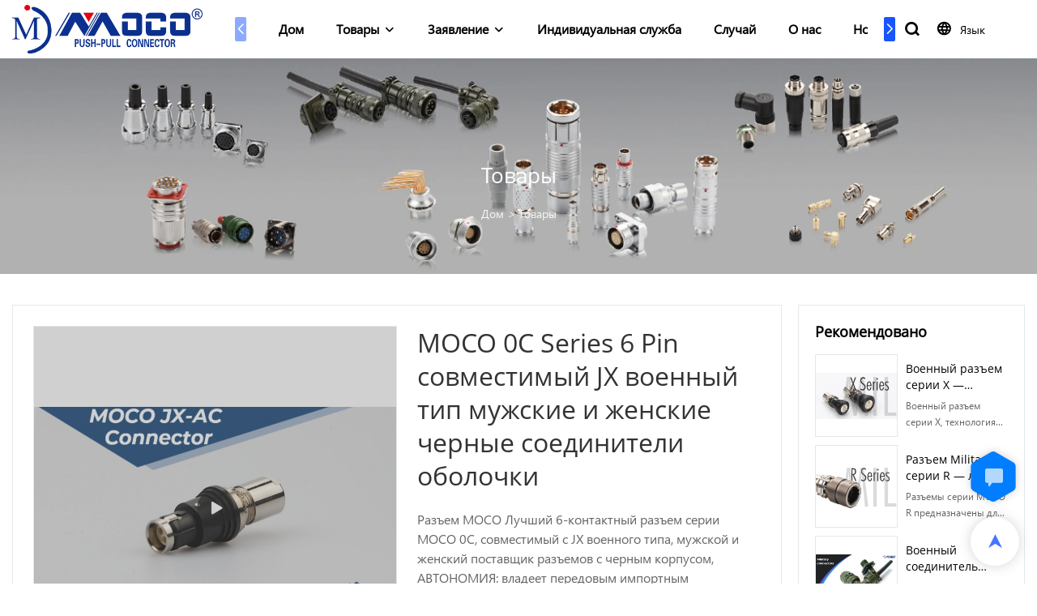

--- FILE ---
content_type: text/html; charset=UTF-8
request_url: https://www.mococonnectors.com/ru/products-detail-202074
body_size: 62065
content:
<!DOCTYPE html>
<html lang="ru">
<head>
    <meta charset="UTF-8">
    <title>MOCO 0C Series 6 Pin совместимый JX военный тип мужские и женские черные соединители оболочки</title>
    <meta name="viewport" content="width=device-width,initial-scale=1.0,minimum-scale=1.0,maximum-scale=1.0,user-scalable=no">
    <meta http-equiv="X-UA-Compatible" content="ie=edge">
    <meta name="keywords" content="MOCO 0C Series 6 Pin совместимый JX военного типа мужские и женские черные разъемы оболочки, кабель постоянного тока, военный разъем">
    <meta name="description" content="Разъем MOCO Лучший 6-контактный разъем серии MOCO 0C, совместимый с JX военного типа, мужской и женский поставщик разъемов с черным корпусом, АВТОНОМИЯ: владеет передовым импортным производственным оборудованием и профессиональным оборудованием для проверки и тестирования для самостоятельного завершения производства и тестирования.">
    <meta property="og:title" content="MOCO 0C Series 6 Pin совместимый JX военный тип мужские и женские черные соединители оболочки" />
    <meta property="og:description" content="Разъем MOCO Лучший 6-контактный разъем серии MOCO 0C, совместимый с JX военного типа, мужской и женский поставщик разъемов с черным корпусом, АВТОНОМИЯ: владеет передовым импортным производственным оборудованием и профессиональным оборудованием для проверки и тестирования для самостоятельного завершения производства и тестирования." />
    <meta property="og:url" content="https://www.mococonnectors.com/ru/products-detail-202074" />
            <meta name="imgCover" content="https://img001.video2b.com/947/file_01639547554391.png" />
        <meta property="og:image" content="https://img001.video2b.com/947/file_01639547554391.png" />
                    <meta property="og:image:width" content="853">
                            <meta property="og:image:height" content="475">
                        <meta property="og:type" content="video">
        <meta property="og:video:url" content="https://www.mococonnectors.com/ru/products-detail-202074">
                    <meta property="og:video:width" content="1280">
                            <meta property="og:video:height" content="720">
                <meta property="og:video:secure_url" content="https://www.mococonnectors.com/ru/products-detail-202074">
        <meta property="og:video:type" content="text/html">
        <meta property="og:video:tag" content="Военный разъем кабель постоянного тока">
    
        <meta name="google-site-verification" content="4ehYW3UMz4llfGeGmyzCFxsRJzqZQnNniAbORjnptSU" />
<meta name="yandex-verification" content="61eba9b78f2aa6b9" />
<meta name="msvalidate.01" content="4ABDB34E4F1A19BA4F1BDF88A4477DBB" />
                <meta name="csrf-ip" content="23.251.107.134">
        <meta name="csrf-token" content="cnTm8YXAMJQjfEVtDyVB37C3du1geJ3HzhDtCPFv">
        <meta http-equiv="x-dns-prefetch-control" content="on">
        <link rel="canonical" href="https://www.mococonnectors.com/ru/products-detail-202074" />
        <link rel="preconnect" href="https://www.mococonnectors.com/ru/products-detail-202074">
    <link rel="preconnect" href="https://img001.video2b.com">
        <link rel="dns-prefetch" href="https://www.mococonnectors.com/ru/products-detail-202074">
    <link rel="dns-prefetch" href="https://img001.video2b.com">
    <link rel="dns-prefetch" href="https://www.googleadservices.com">
    <link rel="dns-prefetch" href="https://www.googletagmanager.com">
    <link rel="dns-prefetch" href="https://www.google-analytics.com">
    <link rel="dns-prefetch" href="https://g.alicdn.com">
    <!--<link/>-->
                        <link rel="alternate" hreflang="ar" href="https://www.mococonnectors.com/ar/products-detail-202074"/>
                    <link rel="alternate" hreflang="de" href="https://www.mococonnectors.com/de/products-detail-202074"/>
                    <link rel="alternate" hreflang="en" href="https://www.mococonnectors.com/products-detail-202074"/>
                    <link rel="alternate" hreflang="es" href="https://www.mococonnectors.com/es/products-detail-202074"/>
                    <link rel="alternate" hreflang="fr" href="https://www.mococonnectors.com/fr/products-detail-202074"/>
                    <link rel="alternate" hreflang="ga" href="https://www.mococonnectors.com/ga/products-detail-202074"/>
                    <link rel="alternate" hreflang="hi" href="https://www.mococonnectors.com/hi/products-detail-202074"/>
                    <link rel="alternate" hreflang="it" href="https://www.mococonnectors.com/it/products-detail-202074"/>
                    <link rel="alternate" hreflang="iw" href="https://www.mococonnectors.com/iw/products-detail-202074"/>
                    <link rel="alternate" hreflang="ja" href="https://www.mococonnectors.com/ja/products-detail-202074"/>
                    <link rel="alternate" hreflang="ko" href="https://www.mococonnectors.com/ko/products-detail-202074"/>
                    <link rel="alternate" hreflang="la" href="https://www.mococonnectors.com/la/products-detail-202074"/>
                    <link rel="alternate" hreflang="nl" href="https://www.mococonnectors.com/nl/products-detail-202074"/>
                    <link rel="alternate" hreflang="pl" href="https://www.mococonnectors.com/pl/products-detail-202074"/>
                    <link rel="alternate" hreflang="pt" href="https://www.mococonnectors.com/pt/products-detail-202074"/>
                    <link rel="alternate" hreflang="ru" href="https://www.mococonnectors.com/ru/products-detail-202074"/>
                    <link rel="alternate" hreflang="tr" href="https://www.mococonnectors.com/tr/products-detail-202074"/>
                <link rel="icon" href="https://img001.video2b.com/947/file1625817125155.png" type="image/x-icon" />
    <link rel="shortcut icon" href="https://img001.video2b.com/947/file1625817125155.png" type="image/x-icon" />
        <script>
        window.dataLayer = window.dataLayer || [];
        function gtag(){dataLayer.push(arguments);}
        gtag('consent', 'default', {
            'ad_storage': 'granted',
            'ad_user_data': 'granted',
            'ad_personalization': 'granted',
            'analytics_storage': 'granted'
        });
        console.log('granted_ad_storage_cookie init:','granted');
    </script>
    <script type="application/ld+json">[
    {
        "@context": "https:\/\/schema.org",
        "@type": "Organization",
        "url": "https:\/\/www.mococonnectors.com",
        "logo": "https:\/\/img001.video2b.com\/947\/file1625811231303.png",
        "name": "Shenzhen MOCO Interconnect Co., Ltd.",
        "alternateName": "MOCO connectors",
        "contactPoint": {
            "@type": "ContactPoint",
            "telephone": "0086-755-27109353",
            "email": "sales13@mocosz.com"
        },
        "sameAs": [
            "https:\/\/www.youtube.com\/channel\/UC5MW4ytVpPssleK_QiolDQg",
            "https:\/\/www.facebook.com\/Shenzhen-MOCO-Interconnect-Co-Ltd-104102448922460",
            "https:\/\/twitter.com\/EricWu05681023",
            "https:\/\/www.pinterest.com\/ericw3689\/",
            "https:\/\/www.instagram.com\/mocoericwu\/"
        ]
    },
    {
        "@context": "https:\/\/schema.org",
        "@type": "VideoObject",
        "name": "MOCO 0C Series 6 Pin \u0441\u043e\u0432\u043c\u0435\u0441\u0442\u0438\u043c\u044b\u0439 JX \u0432\u043e\u0435\u043d\u043d\u044b\u0439 \u0442\u0438\u043f \u043c\u0443\u0436\u0441\u043a\u0438\u0435 \u0438 \u0436\u0435\u043d\u0441\u043a\u0438\u0435 \u0447\u0435\u0440\u043d\u044b\u0435 \u0441\u043e\u0435\u0434\u0438\u043d\u0438\u0442\u0435\u043b\u0438 \u043e\u0431\u043e\u043b\u043e\u0447\u043a\u0438",
        "description": "\u0420\u0430\u0437\u044a\u0435\u043c MOCO \u041b\u0443\u0447\u0448\u0438\u0439 6-\u043a\u043e\u043d\u0442\u0430\u043a\u0442\u043d\u044b\u0439 \u0440\u0430\u0437\u044a\u0435\u043c \u0441\u0435\u0440\u0438\u0438 MOCO 0C, \u0441\u043e\u0432\u043c\u0435\u0441\u0442\u0438\u043c\u044b\u0439 \u0441 JX \u0432\u043e\u0435\u043d\u043d\u043e\u0433\u043e \u0442\u0438\u043f\u0430, \u043c\u0443\u0436\u0441\u043a\u043e\u0439 \u0438 \u0436\u0435\u043d\u0441\u043a\u0438\u0439 \u043f\u043e\u0441\u0442\u0430\u0432\u0449\u0438\u043a \u0440\u0430\u0437\u044a\u0435\u043c\u043e\u0432 \u0441 \u0447\u0435\u0440\u043d\u044b\u043c \u043a\u043e\u0440\u043f\u0443\u0441\u043e\u043c, \u0410\u0412\u0422\u041e\u041d\u041e\u041c\u0418\u042f: \u0432\u043b\u0430\u0434\u0435\u0435\u0442 \u043f\u0435\u0440\u0435\u0434\u043e\u0432\u044b\u043c \u0438\u043c\u043f\u043e\u0440\u0442\u043d\u044b\u043c \u043f\u0440\u043e\u0438\u0437\u0432\u043e\u0434\u0441\u0442\u0432\u0435\u043d\u043d\u044b\u043c \u043e\u0431\u043e\u0440\u0443\u0434\u043e\u0432\u0430\u043d\u0438\u0435\u043c \u0438 \u043f\u0440\u043e\u0444\u0435\u0441\u0441\u0438\u043e\u043d\u0430\u043b\u044c\u043d\u044b\u043c \u043e\u0431\u043e\u0440\u0443\u0434\u043e\u0432\u0430\u043d\u0438\u0435\u043c \u0434\u043b\u044f \u043f\u0440\u043e\u0432\u0435\u0440\u043a\u0438 \u0438 \u0442\u0435\u0441\u0442\u0438\u0440\u043e\u0432\u0430\u043d\u0438\u044f \u0434\u043b\u044f \u0441\u0430\u043c\u043e\u0441\u0442\u043e\u044f\u0442\u0435\u043b\u044c\u043d\u043e\u0433\u043e \u0437\u0430\u0432\u0435\u0440\u0448\u0435\u043d\u0438\u044f \u043f\u0440\u043e\u0438\u0437\u0432\u043e\u0434\u0441\u0442\u0432\u0430 \u0438 \u0442\u0435\u0441\u0442\u0438\u0440\u043e\u0432\u0430\u043d\u0438\u044f.",
        "thumbnailUrl": [
            "https:\/\/img001.video2b.com\/947\/file_01639547554391.png"
        ],
        "uploadDate": "2021-12-15T14:05:48+08:00",
        "contentUrl": "https:\/\/img001.video2b.com\/hls\/947\/file_01639547563275.mp4",
        "embedUrl": "https:\/\/www.mococonnectors.com\/ru\/products-detail-202074",
        "interactionStatistic": {
            "@type": "InteractionCounter",
            "interactionType": {
                "@type": "WatchAction"
            },
            "userInteractionCount": 8
        },
        "duration": "PT38S"
    },
    {
        "@context": "https:\/\/schema.org",
        "@type": "BreadcrumbList",
        "itemListElement": [
            {
                "@type": "ListItem",
                "position": 1,
                "name": "\u0414\u043e\u043c",
                "item": "https:\/\/www.mococonnectors.com\/ru"
            },
            {
                "@type": "ListItem",
                "position": 2,
                "name": "\u0422\u043e\u0432\u0430\u0440\u044b",
                "item": "https:\/\/www.mococonnectors.com\/ru\/products"
            }
        ]
    }
]</script>
    <!-- css -->
    <link rel="stylesheet" href="/css/common_3.css?v=1717671614">
    <style>
        .iconfenxiang_boxs_m ul {
            flex-wrap: wrap;
        }

        .iconfenxiang_boxs_m li {
            margin-bottom: 8px;
        }

        .iconfenxiang_boxs_m .iconfenxiang_wauto {
            margin: 0 -6px
        }

        .iconfenxiang_boxs_m .iconfenxiang_wauto li:first-child {
            padding-left: 6px;
        }
        .cookie-tip {
            position: fixed;
            bottom: 0;
            left: 0;
            right: 0;
            z-index: 1001;
            background: rgba(0,0,0,.8);
            color:#fff;
            transition:.3s;
            display:flex;
            align-items: center;
            justify-content: center;
            padding:24px 9px;
            min-height: 80px;
        }

        .cookie-tip--hidden {
            opacity: 0;
            transform: translateY(300px)
        }

        .cookie-tip__container {flex-grow: 1;display: flex;align-items: center;width: 100%;margin: 0;}

        .cookie-tip__text {flex-grow: 1;margin-right: 24px;}

        .cookie-tip__btn {
            margin: -4px 5px;
        }
        .cookie-tip__flex {
            display: flex;
            justify-content: space-between;
        }

        @media (max-width:768px) {
            .cookie-tip__container {
                flex-direction:column;
            }

            .cookie-tip__text{
                align-self:stretch;
                margin:0 0 20px
            }
        }

        .bottom-inquiry-box {
            position: fixed;
            top: 0;
            left: 0;
            width: 100%;
            height: 100%;
            z-index: 99998;
            transition: .3s;
        }

        .bottom-inquiry-box--hidden {
            visibility: hidden;
            opacity: 0;
        }

        .bottom-inquiry-box__bg {
            position: absolute;
            top: 0;
            left: 0;
            width: 100%;
            height: 100%;
            background: rgba(0,0,0,.4);
        }

        .bottom-inquiry-box__form {
            position: absolute;
            background: #fff;
            border-radius: 16px 16px 0 0;
            box-shadow: 0 0 8px rgba(0,0,0,.1);
            top:48px;
            left: 0;
            width: 100%;
            bottom: 0;
            color: rgba(0,0,0,.8);
            display: flex;
            flex-direction: column;
            transition: .2s;
        }

        .bottom-inquiry-box--hidden .bottom-inquiry-box__form {
            transform: translateY(100%);
        }

        .bottom-inquiry-box__close {
            position: absolute;
            top: 10px;
            right: 10px;
            padding: 10px;
            background: transparent;
            outline: 0;
            border: 0;
            border-radius: 0;
            color: rgba(0,0,0,.8);
            transition: .3s;
            cursor: pointer;
        }

        .bottom-inquiry-box__title {
            font-weight: 700;
            font-size: 16px;
            margin: 16px 20px 8px;
        }

        .bottom-inquiry-box__scroll {
            overflow: auto;
            padding: 0 20px;
        }

        .bottom-inquiry-box__label {
            display: block;
            margin: 12px 0 20px;
            position: relative;
        }

        .bottom-inquiry-box__label--error {
            color: #ff4000;
        }

        .bottom-inquiry-box__input {
            width: 100%;
            display: block;
            padding: 9px 0;
            font-size: 14px;
            line-height: 1.5;
            border: 0;
            border-bottom: 1px solid rgba(0,0,0,.1);
            border-radius: 0;
            outline: 0;
            color: inherit;
            transition: .3s;
            resize: none;
        }

        .bottom-inquiry-box__input:hover,.bottom-inquiry-box__input:focus {
            border-color: var(--c-color);
        }

        .bottom-inquiry-box__label--error .bottom-inquiry-box__input {
            border-color: currentColor;
        }

        .bottom-inquiry-box__input::-webkit-input-placeholder {
            color: transparent;
            transition: .2s;
        }

        .bottom-inquiry-box__input:focus::-webkit-input-placeholder, .js-select-open .bottom-inquiry-box__input::-webkit-input-placeholder {
            color: rgba(0,0,0,.4);
        }

        .bottom-inquiry-box__tip {
            position: absolute;
            top: 9px;
            left: 0;
            opacity: .55;
            transition: .2s;
            transform-origin: left;
        }

        :required+.bottom-inquiry-box__tip:before {
            content: '*';
            color: #ff4000;
        }

        .bottom-inquiry-box__input:focus+.bottom-inquiry-box__tip,.bottom-inquiry-box__input--active+.bottom-inquiry-box__tip, .js-select-open .bottom-inquiry-box__tip {
            transform: translateY(-1.5em) scale(.85);
        }

        .bottom-inquiry-box__error {
            position: absolute;
            top: -1.5em;
            margin-top: 9px;
            right: 0;
            opacity: 0;
            visibility: hidden;
            transition: .2s;
        }

        .bottom-inquiry-box__label--error .bottom-inquiry-box__error {
            visibility: visible;
            opacity: 1;
        }

        .bottom-inquiry-box__attachment {
            color: rgba(0,0,0,.4);
            margin: 20px 0;
        }

        .bottom-inquiry-box__attachment-box {
            display: flex;
        }

        .bottom-inquiry-box__file {
            width: 100px;
            height: 100px;
            border: 1px dashed;
            position: relative;
            overflow: hidden;
            margin-top: 4px;
            cursor: pointer;
            display: flex;
            align-items: center;
            justify-content: center;
            margin-right: 20px;
            cursor: pointer;
        }

        .bottom-inquiry-box__file:before {
            content: '+';
            font-size: 40px;
        }

        .bottom-inquiry-box__file:hover {
            color: rgba(0,0,0,.8);
        }

        .bottom-inquiry-box__file input {
            opacity: 0;
            position: absolute;
        }

        .bottom-inquiry-box__attachment-box .attachment_ul {
            flex-grow: 1;
        }

        .bottom-inquiry-box__attachment-box .attachment_ul .file_txt{padding-right:140px;position:relative;overflow:hidden;text-overflow:ellipsis;white-space:nowrap;line-height:20px;max-width:100%;height:20px;display: block;}
        .bottom-inquiry-box__attachment-box .attachment_ul .operations{position:absolute;top:0;right:0;width:140px;padding-left:20px;}


        .bottom-inquiry-box__subscribe {
            margin-bottom: 16px;
        }

        .bottom-inquiry-box__check {
            vertical-align: middle;
            margin-right: 4px;
            margin-bottom: 2px;
        }

        .bottom-inquiry-box__btn {
            display: block;
            height: 36px;
            line-height: 36px;
            color: #fff;
            border: 0;
            padding: 0;
            border-radius: 6px;
            outline: 0;
            transition: .3s;
            cursor: pointer;
            margin: 8px 20px 16px;
            flex-shrink: 0;
        }

        .bottom-inquiry-box__btn:hover,.bottom-inquiry-box__btn:focus,.bottom-inquiry-box__close:hover,.bottom-inquiry-box__close:focus {
            opacity: .8;
        }

        .bottom-inquiry-box__btn:active,.bottom-inquiry-box__close:active {
            opacity: 1;
        }

        .external-chat-box {
            position: fixed;
            top: 50%;
            left:0;
            transform: translateY(-50%);
            width: 48px;
            padding: 4px 8px;
            background: rgba(0,0,0,.35);
            border-radius: 0 4px 4px 0;
            transition: .2s;
            z-index: 9999;
        }

        .external-chat-box--collapse {
            transform: translateY(-50%) translateX(-100%);
        }

        .external-chat-box__toggle {
            position: absolute;
            top: 50%;
            left: 100%;
            border-radius: 0 4px 4px 0;
            color: #fff;
            background: inherit;
            margin-top: -20px;
            padding: 0 4px;
            line-height: 40px;
            font-size: 14px;
            cursor: pointer;
            /*transition: .3s;*/
            border: 0;
            outline: 0;
        }

        .external-chat-box__toggle:hover,.external-chat-box__toggle:focus {
            /* background-color: rgba(0,0,0,.45); */
        }

        .external-chat-box__item {
            display: block;
            text-decoration: none;
            width: 32px;
            height: 32px;
            margin: 12px 0;
            background: center no-repeat;
            border-radius: 99px;
            transition: .3s;
        }

        .external-chat-box__item--qq {
            background-color: #1890ff;
            background-image: url(/images/chat-icons/qq.svg);
            background-size: 14px;
        }

        .external-chat-box__item--qq:hover,.external-chat-box__item--qq:focus {
            background-color: #40a9ff;
        }

        .external-chat-box__item--wechat {
            background-color: #46bb36;
            background-image: url(/images/chat-icons/wechat.svg);
            background-size: 17px;
        }

        .external-chat-box__item--wechat:hover,.external-chat-box__item--wechat:focus {
            background-color: #70ca63;
        }

        .external-chat-box__item--skype {
            background-color: #00aff0;
            background-image: url(/images/chat-icons/skype.svg);
            background-size: 16px;
        }

        .external-chat-box__item--skype:hover,.external-chat-box__item--skype:focus {
            background-color: #30c8f3;
        }

        .external-chat-box__item--whatsapp {
            background-color: #1dd367;
            background-image: url(/images/chat-icons/whatsapp.svg);
            background-size: 18px;
        }

        .external-chat-box__item--whatsapp:hover,.external-chat-box__item--whatsapp:focus {
            background-color: #44e388;
        }

        .external-chat-popup {
            position: fixed;
            top: 0;
            left: 0;
            width: 100%;
            height: 100%;
            z-index: 9999;
            transition: .3s;
        }

        .external-chat-popup--hidden {
            visibility: hidden;
            opacity: 0;
        }

        .external-chat-popup__bg {
            position: absolute;
            top: 0;
            left: 0;
            width: 100%;
            height: 100%;
            background: rgba(0,0,0,.4);
        }

        .external-chat-popup__dialog {
            width: 300px;
            max-width: 100%;
            margin: 15vh auto;
            padding: 30px;
            background: #fff;
            text-align: center;
            position: relative;
            border-radius: 2px;
            box-shadow: 0 4px 14px rgba(0,0,0,.06), 0 0 6px rgba(0,0,0,.1);
            transition: .2s;
        }

        .external-chat-popup--hidden .external-chat-popup__dialog {
            transform: translateY(-100%);
        }

        .external-chat-popup__text {
            font-size: 18px;
            margin-bottom: 20px;
        }
    </style>
    
                <style mos-id="v620b0c238330e">    .detail_description_2 .content_detail_edit{padding:0; position: relative}    .detail_description_2 .content_detail_edit .cons_box{padding:25px;}    .detail_description_2 .content_detail_edit .description_tab_box{display: flex;font-size:16px;margin-bottom:0;border-right:0;border-left:0;height:50px;}    .detail_description_2 .content_detail_edit a img{cursor: pointer;}    .detail_description_2 .content_detail_edit img{cursor: zoom-in;}    .detail_description_2 .content_detail_edit .pagination{z-index: 1;        position: absolute;        height: 48px;        line-height: 48px;        right: 0;        display: flex;        align-items: center;    }    .detail_description_2 .content_detail_edit .pagination img {cursor: pointer}    .detail_description_2 .content_detail_edit .pagination .arrow {cursor: pointer; width: 16px; height: 16px;padding: 2px;}    .detail_description_2 .content_detail_edit .pagination .left-arrow {background: url("/images/detail/leftArrow.png")}    .detail_description_2 .content_detail_edit .pagination .right-arrow {background: url("/images/detail/rightArrow.png")}    .detail_description_2 .description_tab_box .detail_tabbox_item{border-bottom:1px solid #E4E8EA;border-top:1px solid #E4E8EA;border-left-width: 0;border-right-width: 0;width: 280px;height: 100%;text-align: center;flex-shrink: 0;cursor: pointer;font-size: 18px;font-weight: bold;overflow: hidden;white-space: nowrap;text-overflow: ellipsis;padding: 0 45px;display: block;line-height:48px;position:relative;}    .detail_description_2 .description_tab_box .detail_tabbox_item:first-child{border-left-width:0 !important;}    .detail_description_2 .description_tab_box .detail_tabbox_item .li_tab_t{border-top:3px solid;height:0;position: absolute;top:0;left:0;width:100%;display:none;}    .detail_description_2 .description_tab_box .detail_tabbox_item.active{border-bottom:0;background-color:#fff;height:51px;border-left-width:1px;border-right-width:1px;line-height:51px;margin-top:-1px;}    .detail_description_2 .description_tab_box .detail_tabbox_item.active .li_tab_t{display:block;}    .detail_description_2 .content_detail_edit .cons_box.show{display:block!important;margin-top:-20px;}    .detail_description_2 [con_ids]{display:none;}    .detail_description_2 [con_ids][con_ids="product_details_cont"]{display:block;}    .detail_description_2 [con_ids="company_profile_cont"] .details_cont_title{font-size: 18px;color: #222324;font-weight: bold;margin: 20px 0;}    .detail_description_2 [con_ids="company_profile_cont"] .base_info_box{display: flex;flex-wrap: wrap;border-left: 1px solid #E8E8E8;border-top: 1px solid #E8E8E8;}    .detail_description_2 [con_ids="company_profile_cont"] .base_info_box li{width: 50%;height: 50px;display: flex;align-items: center;border-right: 1px solid #E8E8E8;border-bottom: 1px solid #E8E8E8;}    .detail_description_2 [con_ids="company_profile_cont"] .base_info_box li div{padding: 0 20px;display: flex;align-items: center;}    .detail_description_2 [con_ids="company_profile_cont"] .base_info_box li div:first-child{background-color: #F7F7F7;width: 40%;height: 100%;border-right: 1px solid #E8E8E8;flex-shrink: 0;}    .detail_description_2 [con_ids="company_profile_cont"] .base_info_box li div:last-child{word-break: break-all;overflow: hidden;text-overflow: ellipsis;display: -webkit-box;-webkit-line-clamp: 2;line-clamp: 2;-webkit-box-orient: vertical;}    .detail_description_2 [con_ids="company_profile_cont"] .details_cont_video{position: relative;width: 660px;}    .detail_description_2 [con_ids="company_profile_cont"] .details_cont_video .icon_play{cursor: pointer;width: 60px;height: 60px;position: absolute;z-index: 1;left: 0;top:0;right: 0;bottom: 0;margin: auto;}    .detail_description_2 [con_ids="company_profile_cont"] .details_cont_video video{width: 660px;}    .detail_description_2 [con_ids="company_profile_cont"] .details_cont_certifications{display: flex;flex-wrap: wrap;}    .detail_description_2 [con_ids="company_profile_cont"] .certifications_item{width: calc((100% - 100px) / 4);margin: 12px;text-align: center;line-height: 28px;}    .detail_description_2 [con_ids="company_profile_cont"] .certifications_img{width: 100%;padding-bottom: 130%;position: relative;margin-bottom: 10px;}    .detail_description_2 [con_ids="company_profile_cont"] .certifications_img img{width: 100%;height: 100%;position: absolute;left: 0;top:0;object-fit:contain;background: #F7F7F7;}    @media (max-width:768px){        .detail_description_2 .detail_tabbox_item{width: 50%;text-align:center;overflow:hidden;text-overflow:ellipsis;margin-right:0;}        .detail_description_2 [con_ids="company_profile_cont"] .base_info_box li{width: 100%;}        .detail_description_2 [con_ids="company_profile_cont"] .certifications_item{width: calc((100% - 20px) / 2);margin:5px;}        .detail_description_2 .content_detail_edit .cons_box{padding:15px;}        .detail_description_2 .description_tab_box .detail_tabbox_item{width:50%;font-size:14px;}        .detail_description_2 .description_tab_box .detail_tabbox_item:last-child{border-right-width:0 !important;}        .detail_description_2 .description_tab_box{overflow-x: scroll;overflow-y: hidden;}        .detail_description_2 .description_tab_box::-webkit-scrollbar{height:6px;}    }    .detail_description_2{overflow:hidden;}    </style>        <style link-color-css>:root {--c-color:#ff5100;--c-line-height:1.4;--c-font-size:14px;}a:hover,.font-color-a a,.font-color-a a:hover,.font-color,.font-color-hover:hover,.font-color-before:before,.font-color-hover-before:hover:before,.font-color-after:after,.font-color-hover-after:hover:after{color:var(--c-color)!important}.border_color,.border-color,.btn-primary:focus,.btn-primary,.btn-primary:hover,.border-color-a a,.border-color-a a:hover,.border-color-hover:hover,.border-color-before:before,.border-color-hover-before:hover:before,.border-color-after:after,.border-color-hover-after:hover:after{border-color:var(--c-color)!important;}.bg-color,.btn-primary,.btn-primary:hover,.bg-color-a a,.bg-color-a a:hover,.bg-color-hover:hover,.bg-color-before:before,.bg-color-hover-before:hover:before,.bg-color-after:after,.bg-color-hover-after:hover:after{background-color:var(--c-color)!important}.bg-color-h a{color:var(--c-color)!important}.bg-color-h a:hover{background-color:var(--c-color)!important;color:#fff !important;}.swiper-pagination-bullet:hover,.swiper-pagination-bullet-active{background-color:var(--c-color)!important}.btn-bg:hover,.tem-btn-1,.tem-btn-2,.tem-btn-3,.tem-btn-4,.tem-btn-5,.tem-btn-6,.tem-btn-7,.tem-btn-8,.tem-btn-9{color:var(--c-color)!important}.btn-bg,.tem-btn-1,.tem-btn-2,.tem-btn-3,.tem-btn-4,.tem-btn-5,.tem-btn-6,.tem-btn-7,.tem-btn-8,.tem-btn-9,.tem01-page .pagination>.active>a,.tem01-page .pagination>.active>span,.tem01-page .pagination>.active>a:hover,.tem01-page .pagination>.active>span:hover,.tem01-page .pagination>.active>a:focus,.tem01-page .pagination>.active>span:focus{border-color:var(--c-color)}.btn-bg,.btn-bg:hover,.tem-btn-3:before,.tem-btn-4:before,.tem-btn-5:before,.tem-btn-6:before,.tem-btn-7:before,.tem-btn-7:after,.tem-btn-8:before,.tem-btn-8:after,.tem-btn-9:before,.tem-btn-9:after,.tem01-page .pagination>.active>a,.tem01-page .pagination>.active>span,.tem01-page .pagination>.active>a:hover,.tem01-page .pagination>.active>span:hover,.tem01-page .pagination>.active>a:focus,.tem01-page .pagination>.active>span:focus{background-color:var(--c-color)}.tem-btn-1,.tem-btn-2{background:-webkit-linear-gradient(left,var(--c-color),var(--c-color)) no-repeat;background:linear-gradient(to right,var(--c-color),var(--c-color)) no-repeat}.tem-btn-1:hover,.tem-btn-2:hover,.tem-btn-3:hover,.tem-btn-4:hover,.tem-btn-5:hover,.tem-btn-6:hover,.tem-btn-7:hover,.tem-btn-8:hover,.tem-btn-9:hover,.tem01-page .pagination>.active>a,.tem01-page .pagination>.active>span,.tem01-page .pagination>.active>a:hover,.tem01-page .pagination>.active>span:hover,.tem01-page .pagination>.active>a:focus,.tem01-page .pagination>.active>span:focus{color:#FFF}.btn-bg:hover{border-color:#FFF}.swiper-container .swiper-pagination-bullet{background:#bbb;opacity:.5;}.swiper-pagination-bullet-active{opacity:1!important;}[playback_mode="current"]+.video_js_play_btn{z-index: 24!important}[playback_mode="global"]+.video_js_play_btn{z-index: 24!important}[playback_mode="popup"]+.video_js_play_btn{z-index: 24!important}[playback_mode="current"]~.prism-player{z-index: 24!important}[playback_mode="global"]~.prism-player{z-index: 24!important}[playback_mode="popup"]~.prism-player{z-index: 24!important}</style><style>:root{--c-color:#1955FF}.container{max-width:1440px}.top_title,.title{font-family:Open-Sans-2,Arial,myanmar_font}body,html,.body_color_bgs{font-family:segoeui,Arial,myanmar_font}:root {                --btn-style-deep:solid;--btn-color-deep:#fff;--btn-bg-color-deep:var(--c-color);--btn-border-color-deep:var(--c-color);--btn-radius-deep:0px;--btn-width-deep:1px;                --btn-style-shallow:solid;--btn-color-shallow:var(--c-color);--btn-bg-color-shallow:#fff;--btn-border-color-shallow:#fff;--btn-radius-shallow:0px;--btn-width-shallow:1px;                }.btn[btn-types="shallow"]{color:#ff5100;font-size:14px;border-color:#FFFFFF;border-style:solid;border-width:1px;background-color:#FFFFFF;border-top-left-radius:0px;border-top-right-radius:0px;border-bottom-left-radius:0px;border-bottom-right-radius:0px;}.btn[btn-types="deep"]{color:#FFFFFF;font-size:14px;border-color:#1955FF;border-style:solid;border-width:1px;background-color:#1955FF;border-top-left-radius:0px;border-top-right-radius:0px;border-bottom-left-radius:0px;border-bottom-right-radius:0px;}:root {                --inp-style-deep:solid;--inp-color-deep:#fff;--inp-bg-color-deep:var(--c-color);--inp-border-color-deep:var(--c-color);--inp-radius-deep:0px;--inp-width-deep:1px;                --inp-style-shallow:solid;--inp-color-shallow:var(--c-color);--inp-bg-color-shallow:#fff;--inp-border-color-shallow:#fff;--inp-radius-shallow:0px;--inp-width-shallow:1px;                }.form_inp[inp-types="shallow"]{color:#ff5100;font-size:14px;border-color:#FFFFFF;border-style:solid;border-width:1px;background-color:#FFFFFF;border-top-left-radius:0px;border-top-right-radius:0px;border-bottom-left-radius:0px;border-bottom-right-radius:0px;}.form_inp[inp-types="deep"]{color:rgba(0, 0, 0, 1);font-size:14px;border-color:#128230;border-style:hidden;border-width:1px;background-color:rgba(224, 226, 230, 1);border-top-left-radius:0px;border-top-right-radius:0px;border-bottom-left-radius:0px;border-bottom-right-radius:0px;}.share_fun_box{display:none;}.share_fun_box2 ul li[data-network="share"]{display:none;}[direction]{align-items:stretch;}.there_video_icons{background-image:url(/images/video_play_1.png);}.there_video_icons{opacity:1;}</style><style mos-id="v62046813726cd">.tem01_copyright{text-align:center;padding-top:10px;padding-bottom:10px;border-top:1px solid rgba(144,144,144,.2);}#v62046813726cd{background-color:rgba(36, 38, 43, 1);color:rgba(102, 102, 102, 1);text-align:center;}#v62046813726cd .container{}</style>    <style mos-id="v620dc4d4f105d">    .flex {display: flex; align-items: center; justify-content: start;}    .tem_footer_section_02 {padding: 20px 0; background: #000; color: #fff;}    .tem_footer_02 {position: relative;}    .tem_footer_02 .iconfenxiang_boxs_m{padding-bottom: 20px;}    .tem_footer_02 .iconfenxiang_boxs_m .go_fast {color: inherit;}    .tem_footer_02 .footer_li {flex: 1; padding-right: 90px; position: relative;}    .tem_footer_02 .footer_li:last-child {padding-right: 0;}    .tem_footer_02 .li_head {font-size: 16px; font-weight: bold; margin-bottom: 10px;}    .tem_footer_02 .con_ul {font-size: 14px; line-height: 26px;}    .tem_footer_02 .con_ul a {display: initial;}    .tem_footer_02 .iconfenxiang_boxs {display: none; padding-right: 10px;}    .tem_footer_02 .btn_con_box {margin-top: 10px; color: #fff;}    .tem_footer_02 .btn {padding: 5px 40px;}    .tem_footer_02 .lan_a {padding-top: 10px;}    .tem_footer_02 .lan_a a {display: initial; cursor: pointer;}    .tem_footer_02 .sitemap {        font-size: 14px;        letter-spacing: 0;        font-weight: 400;    }    .tem_footer_02 .sitemap-line {        display: inline-block;        width: 1px;        height: 16px;        background-color: rgba(216,216,216,.5);        margin: 0 8px;    }    @media (min-width: 768px){      /* .tem_footer_02 .iconfenxiang_boxs_m {display: none !important;} */      .tem_footer_02 .footer_ul {display: flex; align-items: start; flex-wrap: wrap;}      .tem_footer_02 .sitemap-box {display: none;}    }    @media (max-width: 770px){      .tem_footer_02 .iconfenxiang_boxs_m {justify-content: center;}      .tem_footer_02 .footer_ul {display: none !important;}    }    #v620dc4d4f105d{background-color:rgba(36, 38, 43, 1);color:rgba(153, 153, 153, 1);padding-top:5vw;padding-bottom:3vw;}#v620dc4d4f105d .container{}#v620dc4d4f105d .btn_box{text-align:left}  </style>              <style mos-id="v62046a73742d6">    .public_lists_tem_3{position:relative;}    .public_lists_tem_3 .top_text{position:relative;}    .public_lists_tem_3 .top_title{margin-bottom:16px;}    .public_lists_tem_3 .top_details{margin-bottom:40px;}    .public_lists_tem_3 .con{position:relative;overflow:hidden;}    .public_lists_tem_3 .con li .text{padding:20px 0px 10px;}    .public_lists_tem_3 .con li .text .title{display:block;margin-bottom:10px;overflow: hidden;text-overflow: ellipsis;-webkit-line-clamp: 2;display: -webkit-box;-webkit-box-orient: vertical;}    .public_lists_tem_3 .con li .text .describe{overflow: hidden;text-overflow: ellipsis;-webkit-line-clamp: 2;display: -webkit-box;-webkit-box-orient: vertical;}    .public_lists_tem_3 .con li .text a{color:inherit!important;}    .public_lists_tem_3 .href_id_a{position: absolute;left:0;top:0;width:100%;height:100%;z-index:22;}        .public_lists_tem_3 .left_icon,    .public_lists_tem_3 .right_icon{position: absolute;top:50%;width:30px;height:66px;margin-top:-33px;z-index:9;color:#fff;line-height:66px;text-align:center;font-size:22px;cursor:pointer;display:none;}    .public_lists_tem_3 .left_icon{left:0;}    .public_lists_tem_3 .right_icon{right:0;}    .public_lists_tem_3 .left_icon.swiper-button-disabled,    .public_lists_tem_3 .right_icon.swiper-button-disabled{opacity:.4;cursor:no-drop;}    .public_lists_tem_3 .swiper-pagination{display:none;}    .public_lists_tem_3 .img_par[img_text_align="1"] img{margin:auto 0 0 0;}    .public_lists_tem_3 .img_par[img_text_align="2"] img{margin:auto;}    .public_lists_tem_3 .img_par[img_text_align="3"] img{margin:0 0 0 auto;}    .public_lists_tem_3 .img_par[img_type="1"] img{width:auto;display:block;}    .public_lists_tem_3 .img_par[img_type="2"]{padding-bottom:56.25%;position:relative;}    .public_lists_tem_3 .img_par[img_type="3"]{padding-bottom:100%;position:relative;}    .public_lists_tem_3 .img_par[img_type="2"] img,    .public_lists_tem_3 .img_par[img_type="3"] img{position:absolute;left:0;top:0;width:100%;height:100%;object-fit:contain;}    .public_lists_tem_3 .con.swiper-container-horizontal .swiper-pagination{bottom:0;}    .prism-player .x5-top-left{object-position: initial !important;}    .public_lists_tem_3 a:hover .title,.public_lists_tem_3 a:hover .describe {color: inherit!important;}    @media (max-width:768px){    .public_lists_tem_3 .top_title{margin-bottom:10px;}    .public_lists_tem_3 .top_details{margin-bottom:20px;}    .public_lists_tem_3 .con li{max-width:none;width:50%;margin-bottom:20px;}    .public_lists_tem_3 .con li:last-child{margin-bottom:0;}    .public_lists_tem_3 .con li .text{padding:15px 10px 10px;}    .public_lists_tem_3 .con.swiper-container-horizontal{padding-bottom:10px;}    .public_lists_tem_3 .con.swiper-container-horizontal .swiper-pagination{display:block;bottom:0;}    }        </style>                                        <style mos-id="v62046a73742d5">                .public_inquiry_tem_1 .inquiry_attachment{position:relative;margin-bottom: 10px;}                .public_inquiry_tem_1 .inquiry_attachment [type="file"]{display:none;}                .public_inquiry_tem_1 .inquiry_attachment .tit{margin-bottom:6px;display:block;text-align: left;padding:0 10px;}                .public_inquiry_tem_1 .inquiry_attachment .attachment_box{padding:10px;overflow:hidden;display:flex;}                .public_inquiry_tem_1 .inquiry_attachment .attachment_btn{width:100px;height:100px;border:1px dashed;border-color:inherit;cursor:pointer;position:relative;}                .public_inquiry_tem_1 .inquiry_attachment .attachment_btn::before,                .public_inquiry_tem_1 .inquiry_attachment .attachment_btn::after{content:"";display:block;position:absolute;border:1px solid;}                .public_inquiry_tem_1 .inquiry_attachment .attachment_btn::before{top:30px;bottom:30px;right:50%;left:50%;}                .public_inquiry_tem_1 .inquiry_attachment .attachment_btn::after{right:30px;left:30px;top:50%;bottom:50%;}                .public_inquiry_tem_1 .inquiry_attachment .attachment_ul{width:calc(100% - 100px);padding-left:20px;padding-right:20px;font-size:12px;}                .public_inquiry_tem_1 .inquiry_attachment .attachment_ul li{overflow:hidden;}                .public_inquiry_tem_1 .inquiry_attachment .attachment_ul .file_txt{padding-right:140px;position:relative;overflow:hidden;text-overflow:ellipsis;white-space:nowrap;line-height:20px;max-width:100%;height:20px;float:left;}                .public_inquiry_tem_1 .inquiry_attachment .attachment_ul .operations{position:absolute;top:0;right:0;width:140px;padding-left:20px;}                .public_inquiry_tem_1 .inquiry_attachment .operations .iconfont{margin-left:10px;cursor:pointer;}                @media (max-width: 1024px){                    .public_inquiry_tem_1 .inquiry_attachment .attachment_ul .file_txt{padding-right:100px;width:100%;float:none;text-align:left;}                    .public_inquiry_tem_1 .inquiry_attachment .attachment_ul .operations{width:100px;padding:0;text-align:right;}                    .public_inquiry_tem_1 .inquiry_attachment .attachment_ul{padding-right:0;padding-left:8px;}                    .public_inquiry_tem_1 .inquiry_attachment .operations .iconfont{margin-left:4px;}                }                </style>                                        <style mos-id="v62046a73742d5">    .public_inquiry_tem_1{position:relative;color:#fff;}    .public_inquiry_tem_1 .top_text{position:relative;}    .public_inquiry_tem_1 .top_title{margin-bottom:16px;}    .public_inquiry_tem_1 .top_details{margin-bottom:40px;}    .public_inquiry_tem_1 .con{position:relative;overflow:hidden;}    @media (max-width:768px){    .public_inquiry_tem_1 .top_title{margin-bottom:10px;}    .public_inquiry_tem_1 .top_details{margin-bottom:20px;}    }    .public_inquiry_tem_1 input.enquiry_inp_placeholder::-webkit-input-placeholder,    .public_inquiry_tem_1 textarea.enquiry_inp_placeholder::-webkit-input-placeholder {color:transparent;font-size:12px;}    .public_inquiry_tem_1 input.enquiry_inp_placeholder:-moz-placeholder,    .public_inquiry_tem_1 textarea.enquiry_inp_placeholder:-moz-placeholder {color:transparent;font-size:12px;}    .public_inquiry_tem_1 input.enquiry_inp_placeholder::-moz-placeholder,    .public_inquiry_tem_1 textarea.enquiry_inp_placeholder::-moz-placeholder {color:transparent;font-size:12px;}    .public_inquiry_tem_1 input.enquiry_inp_placeholder:-ms-input-placeholder,    .public_inquiry_tem_1 textarea.enquiry_inp_placeholder:-ms-input-placeholder {color:transparent;font-size:12px;}    .public_inquiry_tem_1 input.enquiry_inp_placeholder:focus::-webkit-input-placeholder,    .public_inquiry_tem_1 textarea.enquiry_inp_placeholder:focus::-webkit-input-placeholder,    .public_inquiry_tem_1 textarea.enquiry_inp_placeholder:focus::-webkit-input-placeholder,    .public_inquiry_tem_1 .js-select-open input.enquiry_inp_placeholder::-webkit-input-placeholder,    .public_inquiry_tem_1 .js-select-open textarea.enquiry_inp_placeholder::-webkit-input-placeholder {color:inherit;opacity:.6;}    .public_inquiry_tem_1 input.enquiry_inp_placeholder:focus:-moz-placeholder,    .public_inquiry_tem_1 textarea.enquiry_inp_placeholder:focus:-moz-placeholder,    .public_inquiry_tem_1 .js-select-open input.enquiry_inp_placeholder:-moz-placeholderr,    .public_inquiry_tem_1 .js-select-open textarea.enquiry_inp_placeholder:-moz-placeholder {color:inherit;opacity:.6;}    .public_inquiry_tem_1 input.enquiry_inp_placeholder:focus::-moz-placeholder,    .public_inquiry_tem_1 textarea.enquiry_inp_placeholder:focus::-moz-placeholder,    .public_inquiry_tem_1 .js-select-open input.enquiry_inp_placeholder::-moz-placeholderr,    .public_inquiry_tem_1 .js-select-open textarea.enquiry_inp_placeholder::-moz-placeholder {color:inherit;opacity:.6;}    .public_inquiry_tem_1 .js-select-open .enquiry_inp_placeholder:-ms-input-placeholder {color:inherit;opacity:.6;}    .public_inquiry_tem_1 .enquiry_box{position:relative;}    .public_inquiry_tem_1 .enquiry_box .row_small{margin-left:-10px;margin-right:-10px;overflow:hidden;}    .public_inquiry_tem_1 .enquiry_box .row_small li{padding-left:10px;padding-right:10px;width:50%;float: left;margin-bottom:15px;}    .public_inquiry_tem_1 .enquiry_box .row_small .li-fill{width: 100%;}    .public_inquiry_tem_1 .enquiry_box .enquiry_label{padding:24px 8px 8px;display:block;position:relative;user-select:none}    .public_inquiry_tem_1 .enquiry_box .enquiry_inp{background:0 0;border:none;outline:0;color:inherit;height:20px;display:block;width:100%;font-size:inherit;box-shadow:none}    .public_inquiry_tem_1 .enquiry_box textarea.enquiry_inp{height:auto;resize:none}    .public_inquiry_tem_1 .enquiry_box .required_span{position:absolute;height:20px;line-height:20px;left:8px;top:15px;display:block;pointer-events:none;transition:.1s;opacity:.8;font-size:14px;}    .public_inquiry_tem_1 .enquiry_box .enquiry_inp:focus+.required_span,.public_inquiry_tem_1 .enquiry_box .enquiry_label.js-select-open .required_span{top:4px;font-size:12px;}    .public_inquiry_tem_1 .enquiry_box .enquiry_inp[required]+.required_span::before{content:"*";color:red}    .public_inquiry_tem_1 .enquiry_box .enquiry_label.active .required_span{top:4px;opacity:.6;font-size:12px;}    .public_inquiry_tem_1 .enquiry_box .enquiry_btn_box{text-align:center;padding:20px 0;}    .public_inquiry_tem_1 .enquiry_box .enquiry_btn_box .read_more_a{background:0 0}    .public_inquiry_tem_1 .enquiry_box .required_tips{margin:0;position:absolute;right:20px;top:0;font-size:12px;display:none;pointer-events:none;padding:0 8px;}    .public_inquiry_tem_1 .enquiry_box .enquiry_label.errors .required_tips{display:block}    .public_inquiry_tem_1 .enquiry_box .enquiry_label.errors{border-color:#d90000;color:#d90000;}    @media (max-width:1024px){    .public_inquiry_tem_1 .enquiry_box .enquiry_btn_box{padding:20px 0}    .public_inquiry_tem_1 .enquiry_box .enquiry_btn_box .read_more_a{width:100%}    }    @media (max-width:768px){    .public_inquiry_tem_1 .enquiry_box .row_small li{width:100%;}    }    #v62046a73742d5{background-attachment:fixed;background-position:50% 50%;color:#fff;text-align:center;}#v62046a73742d5 .container{}#v62046a73742d5 .btn_box{text-align:center}    </style>                <style mos-id="v62046a73742d4">    .detail_information_1 .top_text{position:relative;text-align:center;}    .detail_information_1 .top_title{margin-bottom:30px;}    .detail_information_1 .top_details{margin-bottom:40px;}    .detail_information_1 .con{position:relative;overflow:hidden;}    .detail_information_1 .list_row_li{border-bottom:1px solid rgba(8, 10, 12, .05);padding:20px 10px;margin-bottom:0;}    .detail_information_1 .title{font-size: 16px;position:relative;padding-left:8px;margin-bottom:6px;overflow:hidden;text-overflow: ellipsis;}    .detail_information_1 .title::before{content:'';display:block;height:12px;width:0px;border-left:2px solid;position: absolute;top:50%;margin-top:-6px;left:0;}    .detail_information_1 .describe{font-size:14px;opacity: 0.8;overflow:hidden;text-overflow: ellipsis;}    @media (max-width:768px){        .detail_information_1 .top_title{margin-bottom:10px;}        .detail_information_1 .top_details{margin-bottom:10px;}        .detail_information_1 .list_row_li{padding:10px;}    }        </style>                <style mos-id="v62046a73742d2">    .detail_label_1{position:relative;}    .detail_label_1 .labels_box{overflow:hidden;}    .detail_label_1 .tag-list{margin: 0;padding: 0;list-style-type: none;display: flex;flex-wrap: wrap;margin-left:-8px;margin-right:-8px;margin-top:-8px;margin-bottom:-8px;}    .detail_label_1 .tag-list a{display: block;align-items: center;max-width: 220px;margin:8px;padding: 0 30px;line-height: 40px;text-overflow: ellipsis;white-space: nowrap;overflow: hidden;border: 1px solid;}        </style>        <style mos-id="v620b0c238330e">.tem_detail_6 .swiper-container1 .swiper-wrapper .swiper-slide{width:100%;}.tem_detail_6 .sticky_box{position:sticky;top:0;}@media (min-width: 1020px){.tem_detail_6 .product_video .min_img ul{display:flex;justify-content:center;align-items: flex-start;}}.tem_detail_6 .img_par.proportion{position:relative;width:180px;min-width:180px;max-width:180px;}.tem_detail_6 .img_par.proportion .img_parbs{padding-bottom: 56.25% !important;position:relative;background-color:#fff;}.tem_detail_6 .img_par.proportion img{position:absolute;top:0;left:0;width:100%;height:100%;object-fit:contain;background-color:#fff;}.tem_detail_6 .product_video .top_title,.tem_detail_6 .product_video .top_describe,.tem_detail_6 .top_subtitle{overflow:hidden;color: #666}.tem_detail_6 .top_subtitle--offset {margin-top: 2vw;}.tem_detail_6 .product_video{position:relative;display:flex;width:100%;}.tem_detail_6 .product_video .img_box{position: relative;z-index:9;}.tem_detail_6 .product_video .product_text2{padding-left:25px;flex:1;}.tem_detail_6 .product_video .img_box,.tem_detail_6 .product_video .product_text2{width:50%;min-width:50%;max-width:50%;}.tem_detail_6 .product_video .img_box .img_par{background: #fff !important;}.tem_detail_6 .product_video .top_title_box{display: flex;align-items: center;margin-bottom:22px;}.tem_detail_6 .product_video .top_title_box img{margin-left: 10px;}.tem_detail_6 .product_video .top_title{font-weight:500;font-size:32px;color:#333}.tem_detail_6 .attribute_mode_new_page{color:#666}.tem_detail_6 .attribute_mode_new_dt {color:#333}.tem_detail_6 .product_video .video_date{opacity:.5;font-size:16px;}.tem_detail_6 .product_video .inqury_btn_box{margin-top:20px;}.tem_detail_6 .product_video .inqury_btn_box .btn{display: inline-block !important;width: auto !important;}.tem_detail_6 .product_video .min_img{overflow:hidden;margin-top:10px;}.tem_detail_6 .product_video .min_img li{flex:1;max-width:100px;margin:0 4px;cursor:pointer;border-radius:0px;}.tem_detail_6 .product_video .img_box .min_img .img_par{background:#fff;}.tem_detail_6 .product_video .img_box .min_img  li.active .img_par,.tem_detail_6 .product_video .min_img li.active{border-color:inherit}.tem_detail_6 .product_video .img_box .min_img  li.active .img_par{background-color:rgba(99,99,99,0.3)!important;}.tem_detail_6 .product_video .min_img li:last-child{margin-right:0;}.tem_detail_6 .product_video .min_img li:first-child{margin-left:0;}.tem_detail_6 .product_video .img_par_img_bg{display:none;}.tem_detail_6 .product_video .swiper-pagination{width:auto;left:auto;right:10px;opacity:0.5;background:#000000;color:#fff;border-radius:12px;padding:0 10px;display:none;}.tem_detail_6 .preview_3d_btn{cursor: pointer;position: absolute;right: 0;top: 20%;width: 78px;height: 33px;line-height: 33px;background: #DCDCDC;border-radius: 100px 0px 0px 100px;display: flex;justify-content: space-between;align-items: center;padding: 0 5px 0 10px;color: #333;}.tem_detail_6 .preview_3d_btn img{width: 27px;height: auto;}.tem_detail_6 .socialMedia {height: 70px; display: flex; align-items: center;margin-top: 20px;}.tem_detail_6 .socialMedia--link img {height: 40px; width: 40px}.tem_detail_6 .socialMedia--link+.socialMedia--link{margin-left: 18px;}@media (max-width:1020px){.tem_detail_6 .product_video{display:block;}.tem_detail_6 .product_video .img_box{margin-bottom:20px;min-width:0;max-width:none;}.tem_detail_6 .product_video .product_text2{margin-left:0;padding-left:0;padding-left:0;}.tem_detail_6 .product_video .min_img{display:none;}.tem_detail_6 .product_video .swiper-pagination{display:block;}.tem_detail_6 .product_video{padding-top:0px;}}.tem_detail_6 .recommend_swiper_list{position: absolute;bottom:0;left:0;width:100%;height:100%;z-index:22;overflow:hidden;background: rgba(0,0,0,0.80);display: none;}.tem_detail_6 .recommend_swiper_fixed.recommend_swiper_list{position: fixed;z-index:999999;}.tem_detail_6 .recommend_swiper_list_con{position: absolute;bottom:0;left:0;width:100%;padding:60px 20px 60px;}.tem_detail_6 .recommend_swiper_list_con{width:550px;max-width:100%;height:600px;max-height:100%;top:0;left:0;right:0;bottom:0;margin:auto;}.tem_detail_6 .recommend_swiper_list .swiper-container{height:100%;}.tem_detail_6 .recommend_swiper_list .text{color:#fff;font-size:14px;overflow: hidden;text-overflow: ellipsis;flex:1;padding-left:20px;}.tem_detail_6 .recommend_swiper_list_con .undo_icon_box{position:absolute;left:0;width:100%;text-align:center;display:flex;bottom:0;justify-content:center;align-items:center;padding-bottom:10px;}.tem_detail_6 .recommend_swiper_list_con .undo_icon{display:block;object-fit: none;position:relative;width:44px;height:44px;cursor:pointer;border-radius:50%;}.tem_detail_6 .recommend_swiper_list_con .undo_text{color:#fff;margin-left:12px;}.tem_detail_6 .product_video .recommend_swiper_list .swiper-wrapper{display:flex;flex-direction:column;overflow:auto;}.tem_detail_6 .product_video .recommend_swiper_list .swiper-slide{width:100%;height:auto;}.tem_detail_6 .product_video .recommend_swiper_list .swiper-slide .slide_boxs{display:flex;padding:10px 0;align-items:center;}.tem_detail_6 .product_recommend_swiper_2{position: relative;color:#fff;width:100%;height:100%;}.tem_detail_6 .product_recommend_swiper_2 .left_icon{position: absolute;left:0;top:50%;width:38px;height:58px;margin-top:-19px;line-height:58px;text-align:center;background: rgba(0,0,0,0.50);z-index:99;border-radius: 0 100px 100px 0;margin-left:-20px;font-size:28px;cursor: pointer;display:none;}.tem_detail_6 .product_recommend_swiper_2 .right_icon{position: absolute;right:0;top:50%;width:38px;height:58px;margin-top:-19px;line-height:58px;text-align:center;background: rgba(0,0,0,0.50);z-index:99;border-radius:100px 0 0 100px;margin-right:-20px;font-size:28px;cursor: pointer;display:none;}.tem_detail_6 .product_recommend_swiper_2 .left_icon.swiper-button-disabled,.tem_detail_6 .product_recommend_swiper_2 .right_icon.swiper-button-disabled{cursor:no-drop;opacity:.4;}.tem_detail_6 .recommend_swiper_list_con .recommended_title{font-size: 16px;color: #FFFFFF;padding:6px 0;text-align:center;position: absolute;left:0;top:0;padding-top:20px;width:100%;}.tem_detail_6 .recommend_swiper_fixed{display:none;}.tem_detail_6 .recommend_swiper_fixed ul{display:flex;flex-direction:column;overflow:auto;width:100%;height:100%;}.tem_detail_6 .recommend_swiper_fixed li{display:block;}.tem_detail_6 .recommend_swiper_fixed .slide_boxs{display:flex;padding:10px 0;align-items:center;}.tem_detail_6 .recommend_swiper_fixed .recommend_swiper_list_con2{height:100%;width:100%;}.tem_detail_6 .recommend_swiper_list_x{display:none !important;}.tem_detail_6 .prism-fullscreen .recommend_swiper_list_x{display:block !important;}@media (max-width:768px){.tem_detail_6 .recommend_swiper_list_con .recommended_title{width: auto;left: 20px;padding-top: 12px}.tem_detail_6 .recommend_swiper_list_con .undo_icon_box{bottom: auto;top: 10px;right: 20px;left: auto;width: auto;}.tem_detail_6 .recommend_swiper_list_con .undo_icon{width: 30px;height: 30px;}.tem_detail_6 .recommend_swiper_list_con{padding: 50px 20px 2px;}.tem_detail_6 .img_par.proportion{width:140px;min-width:140px;max-width:140px;}.tem_detail_6 .top_title {font-size: 16px!important;}    .tem_detail_6 .socialMedia {height: 70px; display: flex; align-items: center;margin-top: 20px;}    .tem_detail_6 .socialMedia--link img {height: 26px;width: 26px;}    .tem_detail_6 .socialMedia--link+.socialMedia--link{margin-left: 18px;}}@media (max-width:1024px){    .tem_detail_6 .socialMedia {height: 70px; display: flex; align-items: center;margin-top: 20px;}    .tem_detail_6 .socialMedia--link img {height: 26px;width: 26px;}    .tem_detail_6 .socialMedia--link+.socialMedia--link{margin-left: 18px;}.tem_detail_6 .top_subtitle.js-collapsible--collapsed{-webkit-line-clamp: 2;}}.tem_detail_6 .attribute_mode_new_img{position:absolute;left:0;top:0;width:100%;height:100%;background-color:#fff;z-index:33;object-fit:contain;}.tem_detail_6 .attribute_mode_new_img img{width:100%;height:100%;object-fit:contain;}.tem_detail_6 .attribute_mode_new_page{margin-top:15px;padding-bottom:15px;overflow:hidden;}.tem_detail_6 .attribute_mode_new_dl{display:flex;overflow:hidden;margin-bottom:15px;}.tem_detail_6 .attribute_mode_new_dl:last-child{margin-bottom:0;}.tem_detail_6 .attribute_mode_new_dt{width:120px;min-width:120px;max-width:120px;overflow:hidden;text-overflow:ellipsis; font-weight: bold;}.tem_detail_6 .attribute_mode_new_dd{flex:1;padding-left:15px;overflow:hidden;}.tem_detail_6 .attribute_mode_new_dd .new_dd_con{width:100%;overflow:hidden;display:flex;flex-wrap:wrap;}.tem_detail_6 .attribute_mode_new_dd .new_dd_con.marb10{margin-bottom:-10px;}.tem_detail_6 .attribute_mode_new_dd .dd_img_box{display:block;margin-right:10px;margin-bottom:10px;border-radius:4px;position:relative;overflow:hidden;cursor:pointer;}.tem_detail_6 .attribute_mode_new_dd .dd_img_box .img_par{padding:0 !important;}.tem_detail_6 .attribute_mode_new_dd .dd_img_box .img_par.no_img_src{padding-bottom:30px !important;}.tem_detail_6 .attribute_mode_new_dd .dd_img_box::after{content:'';display:block;position: absolute;left:0;top:0;width:100%;height:100%;z-index:1;border:1px solid;border-radius:4px;opacity:.4;}.tem_detail_6 .attribute_mode_new_dd .dd_img_box.font-color::after,.tem_detail_6 .attribute_mode_new_dd .dd_img_box:hover::after{opacity:1;background-color:rgba(99,99,99,0.1);}.tem_detail_6 .attribute_mode_new_dd .dd_img_box img{display:block;width:30px;height:30px;object-fit:contain;background-color:#eee;}.tem_detail_6 .attribute_mode_new_dd .dd_cons{display:block;line-height:30px;padding:0 6px;white-space:nowrap;overflow:hidden;text-overflow:ellipsis;max-width:160px;}.tem_detail_6 .body_advertisement{position:relative;display:flex;width:100%;}.tem_detail_6 .body_advertisement.row_reverses{flex-direction:row-reverse;}.tem_detail_6 .body_advertisement.row_reverses .product_sidebar{padding-left:0;padding-right:20px;}.tem_detail_6 .body_border_box{border:1px solid #E4E8EA;background-color:#fff;}.tem_detail_6 .body_border_box--top{padding: 25px;}.tem_detail_6 .body_border_box.mabs{margin-bottom:20px;}.tem_detail_6 .body_border_box.mabs:last-child{margin-bottom:0;}.tem_detail_6 .body_border_box .video_js_play_btn{background-color: rgba(99,99,99,0.3)!important;}.tem_detail_6 .body_advertisement .product_video_box{width:calc(100% - 300px);}.tem_detail_6 .body_advertisement .product_sidebar{width:300px;padding-left:20px;position:relative;display:flex;flex-wrap:wrap;flex-direction: column;}.tem_detail_6 .body_advertisement .product_sidebar[sidebar_form="1"]{flex-direction:column-reverse;justify-content:flex-end;position: sticky;top: 10px;align-self: start;}.tem_detail_6 .body_advertisement .product_sidebar[sidebar_form="1"] .inquiry_right_sticky_box{position: relative;top:0;}.tem_detail_6 .body_advertisement .product_sidebar .body_modular_box{padding:20px;margin-bottom:20px;line-height:1.4;}.tem_detail_6 .body_advertisement .product_sidebar .body_modular_box h2.title{font-size:18px;margin:0;margin-bottom:15px;}.tem_detail_6 .body_advertisement .product_sidebar .body_modular_box.navigation_box{padding: 20px 0;}.tem_detail_6 .body_advertisement .product_sidebar .body_modular_box.navigation_box h2.title{padding: 0 20px;}.tem_detail_6 .recommended_ul{width:100%;}.tem_detail_6 .recommended_ul .recommended_li{width:100%;display:flex;align-items: center;margin-bottom:10px;}.tem_detail_6 .recommended_ul .recommended_li .articles_img{width:102px;flex-shrink: 0;}.tem_detail_6 .recommended_ul .recommended_li .articles_img .img_par{background:#fff !important;}.tem_detail_6 .recommended_ul .recommended_li .text{padding-left:10px;padding-top:4px;padding-bottom:4px;width: 1px;flex-grow: 1}.tem_detail_6 .recommended_ul .recommended_li .title{width:100%;overflow:hidden;text-overflow:ellipsis;-webkit-line-clamp:2;display:-webkit-box;-webkit-box-orient:vertical;line-height:20px;font-size:14px;max-height:40px;margin-bottom:6px;word-wrap:break-word}.tem_detail_6 .recommended_ul .recommended_li .date{width:100%;font-size:12px;overflow:hidden;text-overflow:ellipsis;-webkit-line-clamp:2;display:-webkit-box;-webkit-box-orient:vertical;line-height:20px;opacity:.6;white-space:normal;word-wrap:break-word}@media (max-width:1024px){.tem_detail_6 .body_advertisement .product_sidebar{display:none!important;}.tem_detail_6 .body_advertisement .product_video_box{width:100%!important;}.tem_detail_6 .product_video{padding:10px 10px 20px;}.tem_detail_6 .product_video .img_box,.tem_detail_6 .product_video .product_text2{width:auto;min-width:auto;max-width:none;}}.tem_detail_6 .right_navigation_ul{position:relative;}.tem_detail_6 .right_navigation_ul li{position:relative;padding: 0 20px;}.tem_detail_6 .right_navigation_ul .text{position:relative;overflow:hidden;padding-right:20px;}.tem_detail_6 .right_navigation_ul a{padding:10px 0;display:inline-block;position:relative;max-width:100%;overflow:hidden;}.tem_detail_6 .right_navigation_ul .i_con{position:absolute;width:20px;height:20px;line-height:20px;text-align:center;top:50%;margin-top:-10px;right:0;transition:.3s;}.tem_detail_6 .right_navigation_ul .nav_ul{display:none;padding-left:20px;padding-bottom:20px;}.tem_detail_6 .right_navigation_ul li.active> .text .i_con{transform:rotate(90deg);}.tem_detail_6 .right_navigation_ul li:hover{background-color:rgba(144,144,144,.1);}.tem_detail_6 .inquiry_right_sticky_box{padding-top:10px;padding-bottom:10px;line-height:1.4;position:sticky;top:10px;}.tem_detail_6 .product_enquiry_box{font-size:12px;}.tem_detail_6 .inquiry_right_sticky_box .boxs_top{color:#09090A;margin-bottom:15px;}.tem_detail_6 .inquiry_right_sticky_box .boxs_top .title{font-size:30px;margin-bottom:15px;}.tem_detail_6 .inquiry_right_sticky_box .boxs_top .describes{opacity:.8;font-size:14px;}.tem_detail_6 .inquiry_right_sticky_box .fl_row_s{display:flex;flex-wrap:wrap;margin-left:-10px;margin-right:-10px;margin-bottom:0;}.tem_detail_6 .inquiry_right_sticky_box .fl6_s{width:50%;padding-right:10px;padding-left:10px;}.tem_detail_6 .inquiry_right_sticky_box .fl12_s{width:100%;padding-right:10px;padding-left:10px;}.tem_detail_6 .inquiry_right_sticky_box .enquiry_label{display:block;border:none;position:relative;user-select:none;height:38px;padding:0 14px;background:rgba(99,99,99,0.1);margin-bottom:12px;border-radius:4px;}.tem_detail_6 .inquiry_right_sticky_box .enquiry_inp{background:0 0;border:none;outline:0;color:inherit;height:100%;display:block;width:100%;font-size:inherit;box-shadow:none;font-weight:500;resize: none;color:#333;}.tem_detail_6 .inquiry_right_sticky_box textarea.enquiry_inp{line-height:20px;}.tem_detail_6 .inquiry_right_sticky_box .required_span{position:absolute;height:18px;line-height:18px;left:10px;top:10px;display:block;pointer-events:none;transition:.1s;font-weight:400;color:#131415;opacity:.5;}.tem_detail_6 .inquiry_right_sticky_box .required_span .font-color{display:none;}.tem_detail_6 .inquiry_right_sticky_box .enquiry_inp[required]+.required_span .font-color{display:inline;}.tem_detail_6 .inquiry_right_sticky_box .enquiry_inp:focus+.required_span,.tem_detail_6 .inquiry_right_sticky_box .enquiry_label.js-select-open .required_span{margin-left:20px;opacity:0;}.tem_detail_6 .inquiry_right_sticky_box .enquiry_label.active .required_span{margin-top:-26px;left:0;}.tem_detail_6 .inquiry_right_sticky_box .required_tips{margin:0;position:absolute;left:2px;bottom:0;font-size:12px;color:#d90000;display:none;pointer-events:none;}.tem_detail_6 .inquiry_right_sticky_box .enquiry_label.errors{border-color:#d90000;}.tem_detail_6 .inquiry_right_sticky_box .enquiry_label.errors .required_tips{display:block;}.tem_detail_6 .inquiry_right_sticky_box .enquiry_btn_box{text-align:center;}.tem_detail_6 .inquiry_right_sticky_box .enquiry_btn_box .read_more_a{border-radius:4px;border:none;font-size:14px;color:#FFFFFF;max-width:100%;outline:0;transition:.2s;padding:0;padding:10px 30px;display:block;width:100%;cursor:pointer;border-color:var(--c-color);background-color:var(--c-color);}.tem_detail_6 .inquiry_right_sticky_box .enquiry_btn_box .read_more_a:hover{opacity:.7;}.tem_detail_6 .inquiry_right_sticky_box .enquiry_btn_box .read_more_a:active{opacity:1;}.tem_detail_6 .inquiry_right_sticky_box .enquiry_btn_box .read_more_a[btn_screen]{width:auto;}.tem_detail_6 .inquiry_right_sticky_box .enquiry_btn_box .read_more_a[btn_screen="1"]{width:100%;}.tem_detail_6 .inquiry_right_sticky_box .enquiry_label.textarea_boxs{height:auto;padding:6px 14px;}.tem_detail_6 .inquiry_right_sticky_box .enquiry_label.textarea_boxs .enquiry_inp{height:auto;}.tem_detail_6 .inquiry_right_sticky_box .enquiry_label.textarea_boxs textarea.enquiry_label{height:auto;resize:none;}.tem_detail_6 input.enquiry_inp_placeholder::-webkit-input-placeholder,.tem_detail_6 textarea.enquiry_inp_placeholder::-webkit-input-placeholder {color:transparent;font-size:12px;}.tem_detail_6 input.enquiry_inp_placeholder:-moz-placeholder,.tem_detail_6 textarea.enquiry_inp_placeholder:-moz-placeholder {color:transparent;font-size:12px;}.tem_detail_6 input.enquiry_inp_placeholder::-moz-placeholder,.tem_detail_6 textarea.enquiry_inp_placeholder::-moz-placeholder {color:transparent;font-size:12px;}.tem_detail_6 input.enquiry_inp_placeholder:-ms-input-placeholder,.tem_detail_6 textarea.enquiry_inp_placeholder:-ms-input-placeholder {color:transparent;font-size:12px;}.tem_detail_6 input.enquiry_inp_placeholder:focus::-webkit-input-placeholder,.tem_detail_6 textarea.enquiry_inp_placeholder:focus::-webkit-input-placeholder,.tem_detail_6 textarea.enquiry_inp_placeholder:focus::-webkit-input-placeholder,.tem_detail_6 .js-select-open input.enquiry_inp_placeholder::-webkit-input-placeholder,.tem_detail_6 .js-select-open textarea.enquiry_inp_placeholder::-webkit-input-placeholder {color:inherit;opacity:.6;}.tem_detail_6 input.enquiry_inp_placeholder:focus:-moz-placeholder,.tem_detail_6 textarea.enquiry_inp_placeholder:focus:-moz-placeholder,.tem_detail_6 .js-select-open input.enquiry_inp_placeholder:-moz-placeholderr,.tem_detail_6 .js-select-open textarea.enquiry_inp_placeholder:-moz-placeholder {color:inherit;opacity:.6;}.tem_detail_6 input.enquiry_inp_placeholder:focus::-moz-placeholder,.tem_detail_6 textarea.enquiry_inp_placeholder:focus::-moz-placeholder,.tem_detail_6 .js-select-open input.enquiry_inp_placeholder::-moz-placeholderr,.tem_detail_6 .js-select-open textarea.enquiry_inp_placeholder::-moz-placeholder {color:inherit;opacity:.6;}.tem_detail_6 .js-select-open .enquiry_inp_placeholder:-ms-input-placeholder {color:inherit;opacity:.6;}.tem_detail_6 .mobile-inquiry-btn {display: none;}.tem_detail_6 .mobile-inquiry-btn .btn {display: block;}@media (max-width:1024px){.tem_detail_6 .inquiry_right_sticky_box .fl6_s{width:100%;}.tem_detail_6 .product_video .inqury_btn_box .btn{display:none!important;}.tem_detail_6 .mobile-inquiry-btn {display: block;margin-top: 16px;position: sticky; bottom: 15px;}.tem_detail_6 .attribute_mode_new_page {padding-bottom: 0;margin-top: 24px;}.tem_detail_6 .product_video .inqury_btn_box {margin: 0;}}#v620b0c238330e{}#v620b0c238330e .container{}#v620b0c238330e .btn_box{text-align:center}</style>        <style mos-id="v62046a73742c9">    .tem_breadcrumb_1{position:relative;color:#fff;padding-top:11vw;padding-bottom:11vw;background-repeat:no-repeat;background-position:center;background-size:cover;text-align:center;background-color:#000000;}    .tem_breadcrumb_1 .text{position:relative;}    .tem_breadcrumb_1 .text .top_title{margin-bottom:20px;font-weight: 400;}    .tem_breadcrumb_1 .top_describe{font-size:14px;opacity:.9;}    .tem_breadcrumb_1 .absolute_box{position: absolute;left:0;top:0;width:100%;height:100%;}    @media (max-width:769px){        .tem_breadcrumb_1{padding:20px 0!important;background-image:none!important;}        .tem_breadcrumb_1 .top_describe,        .tem_breadcrumb_1 .top_describe *{font-size:14px!important;}    }    #v62046a73742c9{background-color:rgba(36, 38, 43, 1);color:#FFFFFF;text-align:center;padding-top:10vw;padding-bottom:5vw;}#v62046a73742c9 .container{}@media (max-width: 768px){#v62046a73742c9{display:none;}}#v62046a73742c9 .top_title{font-size:2vw}        </style>            <style mos-id="v64a38567f3b2b" >    .flex {display: flex; align-items: center; justify-content: start;}    .tem_header_4 ul, .tem_header_4 li {margin: 0;}    .furnish:hover {border: 2px solid #007BFF;}    .tem_header_4 {width: 100%; height: 0; position: relative; z-index: 999; color: #fff; font-size: 16px; padding-top: 0; background-color:#000;}    .tem_header_4 .header_box {position: absolute; left: 0; top: 0; width: 100%; background: inherit;}    .tem_header_4 .header_main {padding-top: 6px; padding-bottom: 6px; position: relative;}    .tem_header_4 .header_con {width: 100%; background: inherit;}    .tem_header_4 .nav_button {width: 40px; height: 50px; padding: 10px; color: inherit; position: absolute; background: 0; cursor: pointer; z-index: 99; transition: all .45s; display: none;}    .tem_header_4 .nav_button_icon {width: 20px; height: 16px; position: relative;}    .tem_header_4 .nav_button_icon span {border-bottom: 2px solid; height: 0; display: block; transition: all .15s; position: absolute; left: 0; right: 0; }    .tem_header_4 .nav_button_icon span:nth-child(1){top: 50%; transform: translate3d(0,-50%,0);}    .tem_header_4 .nav_button_icon span:nth-child(2){top: 0px; transform: translateZ(0) rotate(0) scaleX(1);}    .tem_header_4 .nav_button_icon span:nth-child(3){bottom: 0px; transform: translateZ(0,-50%,0) rotate(0) scaleX(1);}    .tem_header_4 .logo {height: 60px; line-height: 60px; min-width: 200px; padding-right: 40px; font-size: 0;}    .tem_header_4 .logo a {width: 100%; height: 100%; display: block;}    .tem_header_4 .logo img {max-height: 100%; display: inline-block; vertical-align: middle;}    .tem_header_4 .head_i {width: 40px; height: 40px; line-height: 40px; text-align: center; font-size: 20px; font-weight: bold; display: inline-block; cursor: pointer;}    .tem_header_4 .head_lan_txt {font-size:14px;padding-right:20px;}    .tem_header_4 nav {flex: 1; height: 60px; line-height: 60px; font-weight: bold;  justify-content: center; position: relative; overflow: hidden;}    .tem_header_4 .nav_btns {width: 20px; height: 30px; line-height: 30px; text-align: center; font-size: 14px; color: #fff; cursor: pointer; border-radius: 2px; user-select: none; display: none;}    .tem_header_4 .nav_disabled {cursor: no-drop; opacity: .5;}    .tem_header_4 nav.add {justify-content: start;}    .tem_header_4 nav.add .nav_btns {display: block;}    .tem_header_4 .nav_box {margin: 0 20px; line-height: 60px; overflow: hidden; position: relative; transition: .3s;}    .tem_header_4 .nav {display: flex; white-space: nowrap;}    .tem_header_4 .nav li {padding: 0 20px; border-color: inherit;}    .tem_header_4 .nav li a {padding: 4px 0; display: inline; background: none;}    .tem_header_4 .nav li.active > a {border-bottom: 2px solid; border-color: inherit;}    .tem_header_4 .nav_ul {display: none;}    .header_nav_li_box {background: #faf7f2; color: #666; border-radius: 2px; box-shadow: 0 0 4px rgba(122, 122, 122, .8); z-index: 9; white-space: nowrap; position: absolute; left: 0; top: 0; display: none;}    .header_nav_li_box .nav_ul {padding: 4px 0; display: block !important;}    .header_nav_li_box .nav_ul .nav_ul {display: none !important;}    .header_nav_li_box li {position: relative;}    .header_nav_li_box a {display: block; padding: 10px 14px;}    .header_nav_li_box a.font-color, .header_nav_li_box a:hover {background: #fff;}    .header_nav_li_box li.xia a {padding-right: 30px;}    .header_nav_li_box li.xia .i_con {position: absolute; right: 8px; top: 50%; transform: translateY(-50%) rotate(-90deg);}    @media (min-width:1026px){      [id][module_id="5051"] {min-height: 0px !important;}      .tem_header_4 .icon_bx {min-width: 160px;}      .tem_header_4 nav {display: flex;}      .tem_header_4.head_fixed .header_box {position: fixed; top: 0; left: 0;width: 100%; background: inherit; transition: .3s; z-index: 99;}    }    @media (max-width:1025px){      .head_nav_active{overflow:hidden;}      .tem_header_4 {height: 60px; z-index: 999; padding-top: 0 !important; padding-bottom: 0 !important;}      .tem_header_4 .header_box {position:fixed; background: inherit;}      .tem_header_4 .header_main {padding: 0 !important; background: inherit;}      .tem_header_4 .header_con {justify-content: center;}      .tem_header_4 .logo {width: 200px; padding: 4px 0; text-align: center; line-height: 50px; margin: auto;}      .tem_header_4 .logo img {margin: auto;}      .tem_header_4 .nav_button {display: flex;}      body.head_nav_active .tem_header_4 .nav_button_icon span:nth-child(1){opacity: 0;}      body.head_nav_active .tem_header_4 .nav_button_icon span:nth-child(2){transform: rotate(45deg) translate3d(5px,5px,0); top:0}      body.head_nav_active .tem_header_4 .nav_button_icon span:nth-child(3){transform: rotate(-45deg) translate3d(5px,-5px,0) ;bottom:0;}      .tem_header_4 .icon_bx {position: absolute; right: 0;}      .tem_header_4 .head_lan_txt {display: none;}      .tem_header_4 .nav_btns {display:none !important;}      .tem_header_4 nav {height: auto; font-weight: 500; display: block; padding: 0; background-color: inherit; pointer-events: none; visibility: hidden; transition: .3s; transform: scale(0); transform-origin: 20 0; position: fixed; top: 61px; bottom: 0; left: 0; right: 0; z-index: 998; overflow: hidden;}      .tem_header_4 .nav {display: block; line-height: 1.4; font-size: 16px; white-space: initial; background: inherit;}      .tem_header_4 .nav li {padding: 10px 20px; position: relative; padding: 0;}      .tem_header_4 .nav li a {padding: 10px 20px; margin-right: 40px; border: none; display: inline-block;}      .tem_header_4 .nav_li {background: rgba(122, 122, 122, .06); margin-bottom: 10px;}      .tem_header_4 .nav_box {margin: 0; width: 100%; height: 100%; overflow: auto; background: #000; color: #fff;}      .tem_header_4 .nav_box .nav_ul li {padding-left: 10px; padding-right: 10px;}      .tem_header_4 .nav li .i_con {position: absolute; top: 10px; right: 12px; transition: .2s;}      body.head_nav_active .tem_header_4 nav {padding-bottom: 50px; transform: scale(1); visibility: visible; pointer-events: initial;}    }    #v64a38567f3b2b{background-color:rgba(255, 255, 255, 1);color:rgba(0, 0, 0, 1);}#v64a38567f3b2b .container{max-width:100%;}  </style>      <style></style>    <!-- css end -->

    <!-- header style start -->
            <style>


.tem_picture_3 .img_con {  height: 100%;}







@media (min-width:1200px){
._header .nav li a{font-size: 15px;   font-weight: bold;}
._head_top .head_i{font-size: 15px;    font-weight: 100; }
._head_top .icon_bx{color: #666;}
._header_box{border-bottom: solid 1px #00000014;}
#v620c5299dca03 .top_details{padding-right: 8vw;}
#v620c524ae7cb4 .picture_li:nth-child(2){padding: 0vw 2vw 0vw 5vw;}
#v6209fcba6af0b .top_details{padding-left: 8vw;    padding-right: 8vw;}
#v6209fcba6af0b .con li .text .title{font-weight: bold;}
#v6209fcba6af0b .con li .text .describe{-webkit-line-clamp: 4;}
#v6205f62f55f0f{border-top: solid 1px #00000017;}
#v6205f62f55f0f .img_li{border-right: solid 0px #00000017;}
#v620468137269a .top_details{padding-left: 8vw;    padding-right: 8vw;}
#v620ca86e136cf .top_details{padding-left: 8vw;    padding-right: 8vw;}
#v620b4a00f27a0 .top_details{padding-left: 8vw;    padding-right: 8vw;}

#v620606beb7762 .picture_li:nth-child(2){padding: 0vw 2vw 1vw 4vw;}
#v620da40c9c76f .top_details{padding-left: vw;    padding-right: 8vw;    line-height: 1;}
#v620f423452cb5 .top_details{padding-left: vw;    padding-right: 8vw;    line-height: 1;}
#v620c524ae7cb4 .top_subtitle{padding-right: 6vw;}
container {padding-top: 2vw;}
#v620c524ae7cb4 .top_title{margin-bottom: 0px;}
#v620609eba3ed3 .top_details{padding-left: 8vw;    padding-right: 8vw;}
#v620612cf9abea .top_describe{padding-left: 8vw;   padding-right: 8vw;}
#v620f37ca73f85 .top_details{padding-left: 8vw;   padding-right: 8vw;}
#v620f514187385 .top_details{padding-left: vw;   padding-right: 16vw;}
#v6209fa9f4a33f .picture_li:nth-child(2){padding: 1vw 4vw 1vw 4vw;}
#v620b52ba67b31 .picture_li:nth-child(2){padding: 0vw 1vw 0vw 3vw;}
#v620b5337ca31a .picture_li:nth-child(1){padding: 0vw;}
#v620b52ba67b31 .picture_li:nth-child(1){padding: 0vw;}
#v620a07475d15b .picture_li:nth-child(2){padding: 0vw 3vw 0vw 1vw;}
}
#v620cc16f0e1a3 .top_title{float: left; width: 80%; background-color: #f2f3f4;    padding: 1.5vw;}
#v620cc16f0e1a3 .top_details{float: right; width: 20%; background-color: #d6d8de; padding: 0.22vw;}
#v620d9efc6ee4f .top_title{float: left; width: 80%; background-color: #f2f3f4;    padding: 1.5vw;}
#v620d9efc6ee4f .top_details{float: right; width:20%; background-color: #d6d8de; padding: 0.22vw;}
#v620daf226d770 .top_title{float: left; width: 80%; background-color: #f2f3f4;    padding: 1.5vw;}
#v620daf226d770 .top_details{float: right; width:20%; background-color: #d6d8de; padding: 0.22vw;}
#v620df498c5370 .picture_li:nth-child(1){background-color: #f2f3f4; padding: 1vw 2vw; max-width: 80%; width: 80%;}
#v620df498c5370 .picture_li:nth-child(2){background-color: #d6d8de; padding: 1vw 2vw; width: 20%; max-width: 20%;}
#v620df67720e99 .picture_li:nth-child(1){background-color: #3069ff; padding: 1vw 2vw; max-width: 80%; width: 80%;}
#v620df67720e99 .picture_li:nth-child(2){background-color: #1955ff; padding: 1vw 2vw; width: 20%; max-width: 20%;}
#v620df79cc6cc1 .picture_li:nth-child(1){background-color: #f2f3f4; padding: 1vw 2vw; max-width: 80%; width: 80%;}
#v620df79cc6cc1 .picture_li:nth-child(2){background-color: #d6d8de; padding: 1vw 2vw; width: 20%; max-width: 20%;}
body:not(.body_pages_index) #v62046813726b2 ._header_box { background:#fff;}
#v6205f62f55f0f .img_con{background: #ebeeee;}
#v6209f9895bc17 .img_con{background: #ebeeee;}
#v6205f62f55f0f li .title{font-weight: bold;}
#v6209f9895bc17 li .title{font-weight: bold;}
#v620a0acbc250f .img_con{background: #ebeeee00;}
#v620a0acbc250f .img_par{display: none;}
#v620a0acbc250f li .title{font-weight: bold;}
#v620a0acbc250f li .describe{font-weight: bold;}
#v620a1203e589c li .title{font-weight: bold;}
#v620a1203e589c .img_con{min-height: 100%;}
#v620609eba3ed3 li .title{font-weight: bold;}
#v620468137269a .con li .text{font-weight: bold;}
#v6204dca5677e0 li .title{font-weight: bold;}

@media (max-width: 768px){
#v6204681372692 .top_describe{ display: none;}
#v6205f62f55f0f .picture_li:nth-child(1){ display: none;}
#v6209f9895bc17 .picture_li:nth-child(1){ display: none;}
#v620a0acbc250f .picture_li:nth-child(1){ display: none;}
}
/* 层级 */ 
.header_nav_li_box {z-index:21!important} 
</style>
        <!-- header style end -->

    
    <script type="text/javascript">
        var hasInquiry = 1;
        var inquiryStyle = "1";
        var inquiryColor = "#fff";
    </script>

</head>
<body class=" new_u_body  body_color_bgs body_pages_products-detail" id="html_body">
    <input type="hidden" id="videoDefinition" value="hd">
    <input type="hidden" id="verification_open_inp" value="1">
    <input type="hidden" id="chat_is_open" value="1">
    <input type="hidden" id="chat_is_form" value="1">
    <input type="hidden" id="chat_prompt" value="Hello, please leave your name and email here before chat online so that we won&#039;t miss your message and contact you smoothly.">
    <input type="hidden" id="chat_prompt_phone" value="">
    <input type="hidden" id="inquire_success_herf" value="/ru/inquire/success">
    <input type="hidden" id="compress_webp_onoff" value="1">
    <input type="hidden" id="compress_capture_onoff" value="1">
    <input type="hidden" id="compress_onoff" value="1">
    <input type="hidden" id="img_compress" value="96">
    <input type="hidden" id="set_playback_mode" value="current">
    <input type="hidden" id="bannerCompress" value="">
    <input type="hidden" id="bannerCompressQuality" value="80">
    <input type="hidden" id="video_dialog_open_btn" value="0">
    <input type="hidden" id="video_autoplay_open" value="0">
    <input type="hidden" id="timed_inquiry_open" value="0">
    <input type="hidden" id="dialog_page" value="0">
    <input type="hidden" id="dialog_frequency" value="1">
    <input type="hidden" id="uniqueness" value="0">
    <input type="hidden" id="timed_inquiry_style" value="0">
    <input type="hidden" id="timed_inquiry_color" value="">
        <script data-static="false" src="/libs/jquery-2.1.3.min.js"></script>
        <!-- no model-viewer loaded -->
            <script data-static="false" type="text/javascript">
        var inquiryFormTexts = {"cookie_tips":"Конфиденциальность и использование файлов cookie. Мы используем файлы cookie для оптимизации и постоянного улучшения нашего веб-сайта для вас. Продолжая использовать наш веб-сайт, вы даете согласие на использование файлов cookie.","define_1_field_hint":"Пожалуйста, выберите Какой продукт вы ищете?","define_1_field_name":"Какой продукт вы ищете?","define_1_field_options":"двухтактный разъем\n Авиационный разъем\n РЧ-разъемРазъем серии М","email_field_alias":"","phone_field_alias":"\/WhatsApp\/Скайп","subscribe_hint":"Подписаться, чтобы услышать о наших последних прибывающих!","name_field_name":"имя","name_field_hint":"Введите ваше имя","email_field_name":"Эл. почта","email_field_hint":"Введите адрес электронной почты","phone_field_name":"Телефон","phone_field_hint":"Введите свой телефон","company_field_name":"Название компании","company_field_hint":"Введите название вашей компании","content_field_name":"содержание","content_field_hint":"Введите содержание вашего запроса","success_submit_msg":"ЗАПРОС УСПЕХА","success_submit_service_msg":"Спасибо ваш интерес к нашему сервису! Мы ответим вам в течение 24 часов. Искренне надеюсь обслуживать вашу компанию!"};
        var imgLazyLoad_bol = document.createElement('canvas').toDataURL('image/webp', 0.5).indexOf('data:image/webp') === 0;
        var _langs_json = {"Products_Detail":"\u0414\u0435\u0442\u0430\u043b\u044c \u043f\u0440\u043e\u0434\u0443\u043a\u0442\u043e\u0432","Download_Free":"\u0411\u0435\u0441\u043f\u043b\u0430\u0442\u043d\u043e\u0435 \u0441\u043a\u0430\u0447\u0438\u0432\u0430\u043d\u0438\u0435","Please_enter_the_Email":"\u041f\u043e\u0436\u0430\u043b\u0443\u0439\u0441\u0442\u0430, \u0432\u0432\u0435\u0434\u0438\u0442\u0435 \u0430\u0434\u0440\u0435\u0441 \u044d\u043b\u0435\u043a\u0442\u0440\u043e\u043d\u043d\u043e\u0439 \u043f\u043e\u0447\u0442\u044b","More_than_you_think":"\u041f\u0440\u043e\u0441\u0442\u043e \u0441\u043e\u043e\u0431\u0449\u0438\u0442\u0435 \u043d\u0430\u043c \u0432\u0430\u0448\u0438 \u0442\u0440\u0435\u0431\u043e\u0432\u0430\u043d\u0438\u044f, \u043c\u044b \u043c\u043e\u0436\u0435\u043c \u0441\u0434\u0435\u043b\u0430\u0442\u044c \u0431\u043e\u043b\u044c\u0448\u0435, \u0447\u0435\u043c \u0432\u044b \u043c\u043e\u0436\u0435\u0442\u0435 \u0441\u0435\u0431\u0435 \u043f\u0440\u0435\u0434\u0441\u0442\u0430\u0432\u0438\u0442\u044c.","Send_your_inquiry":"\u041e\u0442\u043f\u0440\u0430\u0432\u0438\u0442\u044c \u0437\u0430\u043f\u0440\u043e\u0441","Submit":"\u041f\u0440\u0435\u0434\u0441\u0442\u0430\u0432\u043b\u044f\u0442\u044c \u043d\u0430 \u0440\u0430\u0441\u0441\u043c\u043e\u0442\u0440\u0435\u043d\u0438\u0435","Contact_Details":"\u041a\u043e\u043d\u0442\u0430\u043a\u0442\u043d\u0430\u044f \u0438\u043d\u0444\u043e\u0440\u043c\u0430\u0446\u0438\u044f","replay":"\u0412\u043e\u0441\u043f\u0440\u043e\u0438\u0437\u0432\u0435\u0434\u0435\u043d\u0438\u0435","come_from":"\u0440\u043e\u0434\u043e\u043c \u0438\u0437","PREV":"\u041d\u0410\u0417\u0410\u0414","NEXT":"\u0421\u041b\u0415\u0414\u0423\u042e\u0429\u0418\u0419","Download":"\u0421\u043a\u0430\u0447\u0430\u0442\u044c","thanks_you_company":"\u0421\u043f\u0430\u0441\u0438\u0431\u043e \u0432\u0430\u0448 \u0438\u043d\u0442\u0435\u0440\u0435\u0441 \u043a \u043d\u0430\u0448\u0435\u043c\u0443 \u0441\u0435\u0440\u0432\u0438\u0441\u0443! \u041c\u044b \u043e\u0442\u0432\u0435\u0442\u0438\u043c \u0432\u0430\u043c \u0432 \u0442\u0435\u0447\u0435\u043d\u0438\u0435 24 \u0447\u0430\u0441\u043e\u0432. \u0418\u0441\u043a\u0440\u0435\u043d\u043d\u0435 \u043d\u0430\u0434\u0435\u044e\u0441\u044c \u043e\u0431\u0441\u043b\u0443\u0436\u0438\u0432\u0430\u0442\u044c \u0432\u0430\u0448\u0443 \u043a\u043e\u043c\u043f\u0430\u043d\u0438\u044e!","INQUIRY_SUCCESS":"\u0417\u0410\u041f\u0420\u041e\u0421 \u0423\u0421\u041f\u0415\u0425\u0410","BACK":"\u041d\u0410\u0417\u0410\u0414","Enter_name":"\u0412\u0432\u0435\u0434\u0438\u0442\u0435 \u0432\u0430\u0448\u0435 \u0438\u043c\u044f","Enter_phone":"\u0412\u0432\u0435\u0434\u0438\u0442\u0435 \u0441\u0432\u043e\u0439 \u0442\u0435\u043b\u0435\u0444\u043e\u043d","Enter_e_mail":"\u0412\u0432\u0435\u0434\u0438\u0442\u0435 \u0430\u0434\u0440\u0435\u0441 \u044d\u043b\u0435\u043a\u0442\u0440\u043e\u043d\u043d\u043e\u0439 \u043f\u043e\u0447\u0442\u044b","Enter_company_name":"\u0412\u0432\u0435\u0434\u0438\u0442\u0435 \u043d\u0430\u0437\u0432\u0430\u043d\u0438\u0435 \u0432\u0430\u0448\u0435\u0439 \u043a\u043e\u043c\u043f\u0430\u043d\u0438\u0438","Enter_inquiry":"\u0412\u0432\u0435\u0434\u0438\u0442\u0435 \u0441\u043e\u0434\u0435\u0440\u0436\u0430\u043d\u0438\u0435 \u0432\u0430\u0448\u0435\u0433\u043e \u0437\u0430\u043f\u0440\u043e\u0441\u0430","Search Result in":"\u0420\u0435\u0437\u0443\u043b\u044c\u0442\u0430\u0442 \u043f\u043e\u0438\u0441\u043a\u0430 \u0432","No Result in":"\u041d\u0435\u0442 \u0440\u0435\u0437\u0443\u043b\u044c\u0442\u0430\u0442\u0430 \u0432","Choose a different language":"\u0412\u044b\u0431\u0435\u0440\u0438\u0442\u0435 \u0434\u0440\u0443\u0433\u043e\u0439 \u044f\u0437\u044b\u043a","Current language":"\u0422\u0435\u043a\u0443\u0449\u0438\u0439 \u044f\u0437\u044b\u043a","content_max_800":"\u0421\u043e\u0434\u0435\u0440\u0436\u0430\u043d\u0438\u0435 \u043a\u043e\u043c\u043c\u0435\u043d\u0442\u0430\u0440\u0438\u044f \u043e\u0433\u0440\u0430\u043d\u0438\u0447\u0435\u043d\u043e 800 \u0441\u0438\u043c\u0432\u043e\u043b\u0430\u043c\u0438.","Please_content":"\u041f\u043e\u0436\u0430\u043b\u0443\u0439\u0441\u0442\u0430, \u0432\u0432\u0435\u0434\u0438\u0442\u0435 \u0441\u043e\u0434\u0435\u0440\u0436\u0430\u043d\u0438\u0435 \u043a\u043e\u043c\u043c\u0435\u043d\u0442\u0430\u0440\u0438\u044f","Sumbit":"\u041e\u0442\u043f\u0440\u0430\u0432\u0438\u0442\u044c","comment":"\u043a\u043e\u043c\u043c\u0435\u043d\u0442\u0430\u0440\u0438\u0439","thank_comment":"\u0421\u043f\u0430\u0441\u0438\u0431\u043e \u0437\u0430 \u043a\u043e\u043c\u043c\u0435\u043d\u0442\u0430\u0440\u0438\u0439, \u0441\u043e\u0434\u0435\u0440\u0436\u0430\u043d\u0438\u0435 \u043a\u043e\u043c\u043c\u0435\u043d\u0442\u0430\u0440\u0438\u044f \u0431\u0443\u0434\u0435\u0442 \u043e\u0442\u043e\u0431\u0440\u0430\u0436\u0430\u0442\u044c\u0441\u044f \u043f\u043e\u0441\u043b\u0435 \u0432\u044b\u044f\u0432\u043b\u0435\u043d\u0438\u044f \u043d\u0430\u0440\u0443\u0448\u0435\u043d\u0438\u0439","Email_format_error":"\u041e\u0448\u0438\u0431\u043a\u0430 \u0444\u043e\u0440\u043c\u0430\u0442\u0430 \u044d\u043b\u0435\u043a\u0442\u0440\u043e\u043d\u043d\u043e\u0439 \u043f\u043e\u0447\u0442\u044b","please_enter_content":"\u041f\u043e\u0436\u0430\u043b\u0443\u0439\u0441\u0442\u0430, \u0432\u0432\u0435\u0434\u0438\u0442\u0435 \u0441\u043e\u0434\u0435\u0440\u0436\u0430\u043d\u0438\u0435","LOAD MORE":"\u0417\u0410\u0413\u0420\u0423\u0417\u0418 \u0411\u041e\u041b\u042c\u0428\u0415","Add_comment":"\u0414\u043e\u0431\u0430\u0432\u0438\u0442\u044c \u043a\u043e\u043c\u043c\u0435\u043d\u0442\u0430\u0440\u0438\u0439","Language":"\u042f\u0437\u044b\u043a","Links":"\u0421\u0441\u044b\u043b\u043a\u0438","attachment_hover2":"\u0420\u0435\u043a\u043e\u043c\u0435\u043d\u0434\u0443\u0435\u0442\u0441\u044f \u0437\u0430\u0433\u0440\u0443\u0436\u0430\u0442\u044c \u0434\u043e 5, \u0430 \u0440\u0430\u0437\u043c\u0435\u0440 \u043e\u0434\u043d\u043e\u0433\u043e \u0444\u0430\u0439\u043b\u0430 \u043d\u0435 \u0434\u043e\u043b\u0436\u0435\u043d \u043f\u0440\u0435\u0432\u044b\u0448\u0430\u0442\u044c 20M.","attachment_hover1":"\u041f\u043e\u0434\u0434\u0435\u0440\u0436\u0438\u0432\u0430\u0435\u043c\u044b\u0435 \u0444\u043e\u0440\u043c\u0430\u0442\u044b \uff1a","Re_upload":"\u0417\u0430\u0433\u0440\u0443\u0437\u043a\u0430 \u043c\u043e\u0436\u0435\u0442 \u0437\u0430\u0432\u0435\u0440\u0448\u0438\u0442\u044c\u0441\u044f \u043e\u0448\u0438\u0431\u043a\u043e\u0439 \u0438\u0437-\u0437\u0430 \u0437\u0430\u0434\u0435\u0440\u0436\u043a\u0438 \u0432 \u0441\u0435\u0442\u0438. \u041f\u043e\u0436\u0430\u043b\u0443\u0439\u0441\u0442\u0430, \u0437\u0430\u0433\u0440\u0443\u0437\u0438\u0442\u0435 \u0435\u0449\u0435 \u0440\u0430\u0437","Upload failed":"\u0417\u0430\u0433\u0440\u0443\u0437\u043a\u0430 \u043d\u0435 \u0443\u0434\u0430\u043b\u0430\u0441\u044c","max_to5":"\u0420\u0435\u043a\u043e\u043c\u0435\u043d\u0434\u0443\u0435\u0442\u0441\u044f \u0437\u0430\u0433\u0440\u0443\u0437\u0438\u0442\u044c \u0434\u043e 5","max_20m":"\u0420\u0430\u0437\u043c\u0435\u0440 \u043e\u0434\u043d\u043e\u0433\u043e \u0444\u0430\u0439\u043b\u0430 \u043d\u0435 \u0434\u043e\u043b\u0436\u0435\u043d \u043f\u0440\u0435\u0432\u044b\u0448\u0430\u0442\u044c 20 \u041c\u0411.","not_supported":"\u0422\u0438\u043f \u0444\u0430\u0439\u043b\u0430 \u043d\u0435 \u043f\u043e\u0434\u0434\u0435\u0440\u0436\u0438\u0432\u0430\u0435\u0442\u0441\u044f","Attachment":"\u0412\u043b\u043e\u0436\u0435\u043d\u0438\u0435","Go_fast":"\u0418\u0434\u0438 \u0431\u044b\u0441\u0442\u0440\u0435\u0435","Mobile_Whatsapp":"\u041c\u043e\u0431\u0438\u043b\u044c\u043d\u044b\u0435 \/ Whatsapp","Successful operation":"\u0423\u0441\u043f\u0435\u0448\u043d\u0430\u044f \u043e\u043f\u0435\u0440\u0430\u0446\u0438\u044f","Failure to submit":"\u041d\u0435 \u0443\u0434\u0430\u043b\u043e\u0441\u044c \u043e\u0442\u043f\u0440\u0430\u0432\u0438\u0442\u044c","network error":"\u0441\u0435\u0442\u0435\u0432\u0430\u044f \u043e\u0448\u0438\u0431\u043a\u0430","Cannot be empty, please re-enter":"\u041d\u0435 \u043c\u043e\u0436\u0435\u0442 \u0431\u044b\u0442\u044c \u043f\u0443\u0441\u0442\u044b\u043c, \u043f\u043e\u0436\u0430\u043b\u0443\u0439\u0441\u0442\u0430, \u0432\u0432\u0435\u0434\u0438\u0442\u0435 \u0437\u0430\u043d\u043e\u0432\u043e","Enter keywords to search":"\u0412\u0432\u0435\u0434\u0438\u0442\u0435 \u043a\u043b\u044e\u0447\u0435\u0432\u044b\u0435 \u0441\u043b\u043e\u0432\u0430 \u0434\u043b\u044f \u043f\u043e\u0438\u0441\u043a\u0430","Choose your country or region":"\u0412\u044b\u0431\u0435\u0440\u0438\u0442\u0435 \u0441\u0432\u043e\u044e \u0441\u0442\u0440\u0430\u043d\u0443 \u0438\u043b\u0438 \u0440\u0435\u0433\u0438\u043e\u043d","READ MORE":"\u041f\u041e\u0414\u0420\u041e\u0411\u041d\u0415\u0415","send inquiry now":"\u041e\u0422\u041f\u0420\u0410\u0412\u0418\u0422\u042c \u0417\u0410\u041f\u0420\u041e\u0421 \u0421\u0415\u0419\u0427\u0410\u0421","major product":"\u041e\u0441\u043d\u043e\u0432\u043d\u043e\u0439 \u043f\u0440\u043e\u0434\u0443\u043a\u0442","detail tell":"\u0421\u041a\u0410\u0417\u0410\u0422\u042c","detail phone":"\u0422\u0415\u041b\u0415\u0424\u041e\u041d","detail address":"\u0410\u0414\u0420\u0415\u0421","ADDRESS":"\u0410\u0414\u0420\u0415\u0421","views":"\u0432\u0437\u0433\u043b\u044f\u0434\u044b","Country":"\u0421\u0442\u0440\u0430\u043d\u0430","TEL":"TEL","No more":"\u0411\u043e\u043b\u044c\u0448\u0435 \u043d\u0435 \u043d\u0430\u0434\u043e","LIKE":"\u041d\u0420\u0410\u0412\u0418\u0422\u042c\u0421\u042f","DISLIKE":"\u041d\u0420\u0410\u0412\u0418\u0422\u0421\u042f","SHARE":"\u0414\u041e\u041b\u042f","READ MORE ABOUT US":"READ MORE ABOUT US","ABOUT US":"\u041d\u0410\u0421\u0427\u0415\u0422 \u041d\u0410\u0421","Recommended":"\u0440\u0435\u043a\u043e\u043c\u0435\u043d\u0434\u0443\u0435\u043c\u044b\u0435","Format error":"\u041e\u0448\u0438\u0431\u043a\u0430 \u0444\u043e\u0440\u043c\u0430\u0442\u0430","Content":"\u0441\u043e\u0434\u0435\u0440\u0436\u0430\u043d\u0438\u0435","Company Name":"\u041d\u0430\u0437\u0432\u0430\u043d\u0438\u0435 \u043a\u043e\u043c\u043f\u0430\u043d\u0438\u0438","Phone":"\u0422\u0435\u043b\u0435\u0444\u043e\u043d","products":"\u0442\u043e\u0432\u0430\u0440\u044b","E-mail":"\u042d\u043b. \u043f\u043e\u0447\u0442\u0430","Email":"\u042d\u043b. \u0430\u0434\u0440\u0435\u0441","Name":"\u0438\u043c\u044f","Surname":"\u0418\u043c\u044f","Contacts":"\u043a\u043e\u043d\u0442\u0430\u043a\u0442\u044b","Company_Name":"\u041d\u0430\u0437\u0432\u0430\u043d\u0438\u0435 \u043a\u043e\u043c\u043f\u0430\u043d\u0438\u0438","Telephone":"\u0442\u0435\u043b\u0435\u0444\u043e\u043d","Fax":"\u0444\u0430\u043a\u0441","Website":"\u0418\u043d\u0442\u0435\u0440\u043d\u0435\u0442 \u0441\u0430\u0439\u0442","Male":"\u043c\u0443\u0436\u0447\u0438\u043d\u0430","Female":"\u0436\u0435\u043d\u0441\u043a\u0438\u0439","Gender":"\u041f\u043e\u043b","SEARCH":"\u041f\u041e\u0418\u0421\u041a","Major product":"\u041e\u0441\u043d\u043e\u0432\u043d\u043e\u0439 \u043f\u0440\u043e\u0434\u0443\u043a\u0442","CONTACT US NOW":"\u0421\u0432\u044f\u0436\u0438\u0442\u0435\u0441\u044c \u0441 \u043d\u0430\u043c\u0438 \u0441\u0435\u0439\u0447\u0430\u0441","Just leave your email or phone number in the contact form so we can send you a free quote for our wide range of designs!":"\u041f\u0440\u043e\u0441\u0442\u043e \u043e\u0441\u0442\u0430\u0432\u044c\u0442\u0435 \u0441\u0432\u043e\u0439 \u0430\u0434\u0440\u0435\u0441 \u044d\u043b\u0435\u043a\u0442\u0440\u043e\u043d\u043d\u043e\u0439 \u043f\u043e\u0447\u0442\u044b \u0438\u043b\u0438 \u043d\u043e\u043c\u0435\u0440 \u0442\u0435\u043b\u0435\u0444\u043e\u043d\u0430 \u0432 \u043a\u043e\u043d\u0442\u0430\u043a\u0442\u043d\u043e\u0439 \u0444\u043e\u0440\u043c\u0435, \u0447\u0442\u043e\u0431\u044b \u043c\u044b \u043c\u043e\u0433\u043b\u0438 \u043e\u0442\u043f\u0440\u0430\u0432\u0438\u0442\u044c \u0432\u0430\u043c \u0431\u0435\u0441\u043f\u043b\u0430\u0442\u043d\u043e\u0435 \u043f\u0440\u0435\u0434\u043b\u043e\u0436\u0435\u043d\u0438\u0435 \u043f\u043e \u0448\u0438\u0440\u043e\u043a\u043e\u043c\u0443 \u0441\u043f\u0435\u043a\u0442\u0440\u0443 \u043d\u0430\u0448\u0438\u0445 \u0434\u0438\u0437\u0430\u0439\u043d\u043e\u0432!","GET IN TOUCH WITH US":"\u0421\u0412\u042f\u0416\u0418\u0421\u042c \u0421 \u041d\u0410\u041c\u0418","If you have more questions,write to us":"\u0415\u0441\u043b\u0438 \u0443 \u0432\u0430\u0441 \u0435\u0441\u0442\u044c \u0435\u0449\u0435 \u0432\u043e\u043f\u0440\u043e\u0441\u044b, \u043d\u0430\u043f\u0438\u0448\u0438\u0442\u0435 \u043d\u0430\u043c","CONTACT US":"\u0421\u0412\u042f\u0417\u0410\u0422\u042c\u0421\u042f \u0421 \u041d\u0410\u041c\u0418","Contact_US":"\u0421\u0432\u044f\u0436\u0438\u0442\u0435\u0441\u044c \u0441 \u043d\u0430\u043c\u0438","BRANCH OFFICE":"\u0424\u0418\u041b\u0418\u0410\u041b","Do you have questions?":"\u0443 \u0432\u0430\u0441 \u0435\u0441\u0442\u044c \u0432\u043e\u043f\u0440\u043e\u0441\u044b?","We are committed to producing the best quality products at the most competitive prices. Therefore, we sincerely invite all interested companies to contact us for more information.":"\u041c\u044b \u0441\u0442\u0440\u0435\u043c\u0438\u043c\u0441\u044f \u043f\u0440\u043e\u0438\u0437\u0432\u043e\u0434\u0438\u0442\u044c \u043f\u0440\u043e\u0434\u0443\u043a\u0446\u0438\u044e \u0441\u0430\u043c\u043e\u0433\u043e \u0432\u044b\u0441\u043e\u043a\u043e\u0433\u043e \u043a\u0430\u0447\u0435\u0441\u0442\u0432\u0430 \u043f\u043e \u0441\u0430\u043c\u044b\u043c \u043a\u043e\u043d\u043a\u0443\u0440\u0435\u043d\u0442\u043e\u0441\u043f\u043e\u0441\u043e\u0431\u043d\u044b\u043c \u0446\u0435\u043d\u0430\u043c. \u041f\u043e\u044d\u0442\u043e\u043c\u0443 \u043c\u044b \u0438\u0441\u043a\u0440\u0435\u043d\u043d\u0435 \u043f\u0440\u0438\u0433\u043b\u0430\u0448\u0430\u0435\u043c \u0432\u0441\u0435 \u0437\u0430\u0438\u043d\u0442\u0435\u0440\u0435\u0441\u043e\u0432\u0430\u043d\u043d\u044b\u0435 \u043a\u043e\u043c\u043f\u0430\u043d\u0438\u0438 \u0441\u0432\u044f\u0437\u0430\u0442\u044c\u0441\u044f \u0441 \u043d\u0430\u043c\u0438 \u0434\u043b\u044f \u043f\u043e\u043b\u0443\u0447\u0435\u043d\u0438\u044f \u0434\u043e\u043f\u043e\u043b\u043d\u0438\u0442\u0435\u043b\u044c\u043d\u043e\u0439 \u0438\u043d\u0444\u043e\u0440\u043c\u0430\u0446\u0438\u0438.","User login":"\u041b\u043e\u0433\u0438\u043d \u043f\u043e\u043b\u044c\u0437\u043e\u0432\u0430\u0442\u0435\u043b\u044f","Account":"\u0443\u0447\u0435\u0442\u043d\u0430\u044f \u0437\u0430\u043f\u0438\u0441\u044c","Password":"\u043f\u0430\u0440\u043e\u043b\u044c","Tags_1":"\u0412\u044b \u043d\u0430\u0445\u043e\u0434\u0438\u0442\u0435\u0441\u044c \u0432 \u043d\u0443\u0436\u043d\u043e\u043c \u043c\u0435\u0441\u0442\u0435 \u0434\u043b\u044f","Tags_2":"\u041a \u043d\u0430\u0441\u0442\u043e\u044f\u0449\u0435\u043c\u0443 \u0432\u0440\u0435\u043c\u0435\u043d\u0438 \u0432\u044b \u0443\u0436\u0435 \u0437\u043d\u0430\u0435\u0442\u0435, \u0447\u0442\u043e \u0447\u0442\u043e \u0431\u044b \u0432\u044b \u043d\u0438 \u0438\u0441\u043a\u0430\u043b\u0438, \u0432\u044b \u043e\u0431\u044f\u0437\u0430\u0442\u0435\u043b\u044c\u043d\u043e \u043d\u0430\u0439\u0434\u0435\u0442\u0435 \u044d\u0442\u043e \u043d\u0430","Tags_3":"\u043c\u044b \u0433\u0430\u0440\u0430\u043d\u0442\u0438\u0440\u0443\u0435\u043c, \u0447\u0442\u043e \u043e\u043d \u0437\u0434\u0435\u0441\u044c","Tags_4":"\u041c\u044b \u0441\u0442\u0440\u0435\u043c\u0438\u043c\u0441\u044f \u043e\u0431\u0435\u0441\u043f\u0435\u0447\u0438\u0442\u044c \u0432\u044b\u0441\u043e\u0447\u0430\u0439\u0448\u0435\u0435 \u043a\u0430\u0447\u0435\u0441\u0442\u0432\u043e","Tags_5":"\u0434\u043b\u044f \u043d\u0430\u0448\u0438\u0445 \u043f\u043e\u0441\u0442\u043e\u044f\u043d\u043d\u044b\u0445 \u043a\u043b\u0438\u0435\u043d\u0442\u043e\u0432, \u0438 \u043c\u044b \u0431\u0443\u0434\u0435\u043c \u0430\u043a\u0442\u0438\u0432\u043d\u043e \u0441\u043e\u0442\u0440\u0443\u0434\u043d\u0438\u0447\u0430\u0442\u044c \u0441 \u043d\u0430\u0448\u0438\u043c\u0438 \u043a\u043b\u0438\u0435\u043d\u0442\u0430\u043c\u0438, \u0447\u0442\u043e\u0431\u044b \u043f\u0440\u0435\u0434\u043b\u0430\u0433\u0430\u0442\u044c \u044d\u0444\u0444\u0435\u043a\u0442\u0438\u0432\u043d\u044b\u0435 \u0440\u0435\u0448\u0435\u043d\u0438\u044f \u0438 \u0440\u0435\u043d\u0442\u0430\u0431\u0435\u043b\u044c\u043d\u043e\u0441\u0442\u044c.","Home":"\u0413\u043b\u0430\u0432\u043d\u0430\u044f","Cases":"\u041a\u0435\u0439\u0441\u044b","News":"\u041d\u043e\u0432\u043e\u0441\u0442\u0438","Abouts":"\u041e","ODM OEM Service":"ODM \u0438 OEM-\u0441\u0435\u0440\u0432\u0438\u0441","OEM Service":"ODM, OEM-\u0441\u0435\u0440\u0432\u0438\u0441","Get Quote":"\u041f\u043e\u043b\u0443\u0447\u0438\u0442\u044c \u0446\u0438\u0442\u0430\u0442\u0443! \u0423\u0437\u043d\u0430\u0439\u0442\u0435 \u043f\u043e\u0434\u0440\u043e\u0431\u043d\u043e\u0441\u0442\u0438 \u043e \u043f\u0440\u043e\u0444\u0438\u043b\u0435 \u043a\u043e\u043c\u043f\u0430\u043d\u0438\u0438,","Contact Get Quote":"\u041f\u043e\u043b\u0443\u0447\u0438\u0442\u044c \u0446\u0438\u0442\u0430\u0442\u0443!","In":"\u0432","Please contact us":", \u041f\u043e\u0436\u0430\u043b\u0443\u0439\u0441\u0442\u0430 \u0441\u0432\u044f\u0436\u0438\u0442\u0435\u0441\u044c \u0441 \u043d\u0430\u043c\u0438.","Main products":". \u041e\u0441\u043d\u043e\u0432\u043d\u044b\u0435 \u043f\u0440\u043e\u0434\u0443\u043a\u0442\u044b:","manufacturer in China":"\u043f\u0440\u043e\u0438\u0437\u0432\u043e\u0434\u0438\u0442\u0435\u043b\u044c \u0432 \u041a\u0438\u0442\u0430\u0435,","Provide Cases":"\u041f\u0440\u0435\u0434\u043e\u0441\u0442\u0430\u0432\u0438\u0442\u044c \u043a\u0435\u0439\u0441\u044b,","Provide ODM,OEM Service":"\u041e\u0431\u0435\u0441\u043f\u0435\u0447\u0438\u0442\u044c ODM, OEM Service,","Is the best":"\u043b\u0443\u0447\u0448\u0438\u0439","Manufacturers Suppliers":"\u043f\u0440\u043e\u0438\u0437\u0432\u043e\u0434\u0438\u0442\u0435\u043b\u0438 \u0438 \u043f\u043e\u0441\u0442\u0430\u0432\u0449\u0438\u043a\u0438","BRANCH":"\u0412\u0415\u0422\u041a\u0410","BRANDS":"\u0411\u0440\u0435\u043d\u0434\u044b","Follow Us":"\u041f\u043e\u0434\u043f\u0438\u0441\u044b\u0432\u0430\u0439\u0442\u0435\u0441\u044c \u043d\u0430 \u043d\u0430\u0441","Products Details":"\u0414\u0435\u0442\u0430\u043b\u0438 \u043f\u0440\u043e\u0434\u0443\u043a\u0442\u043e\u0432","Company Profile":"\u041f\u0440\u043e\u0444\u0438\u043b\u044c \u043a\u043e\u043c\u043f\u0430\u043d\u0438\u0438","Basic Information":"\u041e\u0441\u043d\u043e\u0432\u043d\u0430\u044f \u0438\u043d\u0444\u043e\u0440\u043c\u0430\u0446\u0438\u044f","Company Video":"\u0412\u0438\u0434\u0435\u043e \u043a\u043e\u043c\u043f\u0430\u043d\u0438\u0438","Certifications":"\u0421\u0435\u0440\u0442\u0438\u0444\u0438\u043a\u0430\u0446\u0438\u044f","Year Established":"\u0413\u043e\u0434 \u0441\u043e\u0437\u0434\u0430\u043d\u0438\u044f","Business Type":"\u0442\u0438\u043f \u0431\u0438\u0437\u043d\u0435\u0441\u0430","Country \/ Region":"\u0421\u0442\u0440\u0430\u043d\u0430 \/ \u0440\u0435\u0433\u0438\u043e\u043d","Main Industry":"\u041e\u0441\u043d\u043e\u0432\u043d\u0430\u044f \u043f\u0440\u043e\u043c\u044b\u0448\u043b\u0435\u043d\u043d\u043e\u0441\u0442\u044c","Main Products":"\u041e\u0441\u043d\u043e\u0432\u043d\u044b\u0435 \u043f\u0440\u043e\u0434\u0443\u043a\u0442\u044b","Enterprise Legal Person":"\u041f\u0440\u0435\u0434\u043f\u0440\u0438\u044f\u0442\u0438\u0435 \u044e\u0440\u0438\u0434\u0438\u0447\u0435\u0441\u043a\u043e\u0435 \u043b\u0438\u0446\u043e","Total Employees":"\u041e\u0431\u0449\u0438\u0435 \u0441\u043e\u0442\u0440\u0443\u0434\u043d\u0438\u043a\u0438","Annual Output Value":"\u0413\u043e\u0434\u043e\u0432\u043e\u0435 \u0432\u044b\u043f\u0443\u0441\u043a\u043d\u043e\u0435 \u0437\u043d\u0430\u0447\u0435\u043d\u0438\u0435","Export Market":"\u042d\u043a\u0441\u043f\u043e\u0440\u0442\u043d\u044b\u0439 \u0440\u044b\u043d\u043e\u043a","Cooperated Customers":"\u0421\u043e\u0442\u0440\u0443\u0434\u043d\u0438\u0447\u0430\u0435\u0442 \u043a\u043b\u0438\u0435\u043d\u0442\u043e\u0432","Manufacturing Industry":"\u041f\u0440\u043e\u043c\u044b\u0448\u043b\u0435\u043d\u043d\u043e\u0441\u0442\u044c","Sourcing Company":"\u041f\u043e\u0438\u0441\u043a \u043a\u043e\u043c\u043f\u0430\u043d\u0438\u0438","Factory":"\u0424\u0430\u0431\u0440\u0438\u043a\u0430","Wholesaler":"\u041e\u043f\u0442\u043e\u0432\u0438\u043a","Government Agency":"\u0413\u043e\u0441\u0443\u0434\u0430\u0440\u0441\u0442\u0432\u0435\u043d\u043d\u043e\u0435 \u0430\u0433\u0435\u043d\u0442\u0441\u0442\u0432\u043e","Business Service":"\u0411\u0438\u0437\u043d\u0435\u0441 \u0421\u0435\u0440\u0432\u0438\u0441","Trade Companies":"\u0422\u043e\u0440\u0433\u043e\u0432\u044b\u0435 \u043a\u043e\u043c\u043f\u0430\u043d\u0438\u0438","Association":"\u0410\u0441\u0441\u043e\u0446\u0438\u0430\u0446\u0438\u044f","Others":"\u0414\u0440\u0443\u0433\u0438\u0435","Chinese Mainland":"\u041c\u0430\u0442\u0435\u0440\u0438\u043a\u043e\u0432\u0430\u044f \u0447\u0430\u0441\u0442\u044c \u043a\u0438\u0442\u0430\u0439\u0446\u0435\u0432","European Union":"\u0415\u0432\u0440\u043e\u0441\u043e\u044e\u0437","Middle East":"\u0421\u0440\u0435\u0434\u043d\u0438\u0439 \u0412\u043e\u0441\u0442\u043e\u043a","Eastern Europe":"\u0412\u043e\u0441\u0442\u043e\u0447\u043d\u0430\u044f \u0415\u0432\u0440\u043e\u043f\u0430","Latin America":"\u041b\u0430\u0442\u0438\u043d\u0441\u043a\u0430\u044f \u0410\u043c\u0435\u0440\u0438\u043a\u0430","Africa":"\u0410\u0444\u0440\u0438\u043a\u0430","Oceania":"\u041e\u043a\u0435\u0430\u043d\u0438\u044f","Hong Kong and Macao and Taiwan":"\u0413\u043e\u043d\u043a\u043e\u043d\u0433 \u0438 \u041c\u0430\u043a\u0430\u043e \u0438 \u0422\u0430\u0439\u0432\u0430\u043d\u044c","Japan":"\u042f\u043f\u043e\u043d\u0438\u044f","Southeast Asia":"\u042e\u0433\u043e-\u0412\u043e\u0441\u0442\u043e\u0447\u043d\u0430\u044f \u0410\u0437\u0438\u044f","America":"\u0410\u043c\u0435\u0440\u0438\u043a\u0430","Issue by":"\u0412\u044b\u043f\u0443\u0441\u043a\u0430\u0442\u044c","People":"\u041b\u044e\u0434\u0438","More than 1000 people":"\u0411\u043e\u043b\u0435\u0435 1000 \u0447\u0435\u043b\u043e\u0432\u0435\u043a","Click to chat":"\u041d\u0430\u0436\u043c\u0438\u0442\u0435, \u0447\u0442\u043e\u0431\u044b \u043f\u043e\u0447\u0438\u0442\u0430\u0442\u044c","submitted_subscribe_success_tips":"\u0412\u044b \u0443\u0441\u043f\u0435\u0448\u043d\u043e \u043e\u0442\u043f\u0440\u0430\u0432\u0438\u043b\u0438 \u0438\u0437 \u0432\u0430\u0448\u0438\u0445 \u043f\u0440\u0435\u0434\u043f\u043e\u0447\u0442\u0435\u043d\u0438\u0439.","unsubscribe_success_tips":"\u0412\u044b \u0443\u0441\u043f\u0435\u0448\u043d\u043e \u043e\u0442\u043f\u0438\u0441\u0430\u043b\u0438\u0441\u044c \u043e\u0442 \u043e\u0431\u0449\u0435\u0439 \u044d\u043b\u0435\u043a\u0442\u0440\u043e\u043d\u043d\u043e\u0439 \u043f\u043e\u0447\u0442\u044b.","Dont Miss Out":"\u041d\u0435 \u043f\u0440\u043e\u043f\u0443\u0441\u0442\u0438\u0442\u0435","sure_miss_out_tips":"\u0412\u044b \u0443\u0432\u0435\u0440\u0435\u043d\u044b, \u0447\u0442\u043e \u0445\u043e\u0442\u0438\u0442\u0435 \u043f\u0440\u043e\u043f\u0443\u0441\u0442\u0438\u0442\u044c \u0432\u0441\u0435 \u044d\u043b\u0435\u043a\u0442\u0440\u043e\u043d\u043d\u043e\u0435 \u043f\u0438\u0441\u044c\u043c\u043e, \u043e\u0442\u043f\u0440\u0430\u0432\u043b\u0435\u043d\u043d\u043e\u0435 \u0441\u0438\u0441\u0442\u0435\u043c\u043e\u0439 \u043e \u043a\u043e\u043d\u0442\u0435\u043d\u0442\u0435 \u0441\u0430\u0439\u0442\u0430?","change_your_preferences_tips":"\u0427\u0442\u043e\u0431\u044b \u043f\u043e\u043b\u0443\u0447\u0438\u0442\u044c \u044d\u0442\u0438 \u044d\u043b\u0435\u043a\u0442\u0440\u043e\u043d\u043d\u044b\u0435 \u043f\u0438\u0441\u044c\u043c\u0430 \u0441\u043d\u043e\u0432\u0430 \u0432 \u0431\u0443\u0434\u0443\u0449\u0435\u043c, \u0432\u044b \u043c\u043e\u0436\u0435\u0442\u0435 \u0438\u0437\u043c\u0435\u043d\u0438\u0442\u044c \u0441\u0432\u043e\u0438 \u043f\u0440\u0435\u0434\u043f\u043e\u0447\u0442\u0435\u043d\u0438\u044f.","Content interested":"\u0417\u0430\u0438\u043d\u0442\u0435\u0440\u0435\u0441\u043e\u0432\u0430\u043d\u043d\u043e\u0441\u0442\u044c \u043a\u043e\u043d\u0442\u0435\u043d\u0442\u0430","Content release time":"\u0412\u0440\u0435\u043c\u044f \u0432\u044b\u043f\u0443\u0441\u043a\u0430 \u043a\u043e\u043d\u0442\u0435\u043d\u0442\u0430","Sending frequency":"\u041e\u0442\u043f\u0440\u0430\u0432\u043a\u0430 \u0447\u0430\u0441\u0442\u043e\u0442\u044b","Continue to unsubscribe":"\u041f\u0440\u043e\u0434\u043e\u043b\u0436\u0430\u0439\u0442\u0435 \u043e\u0442\u043f\u0438\u0441\u0430\u0442\u044c\u0441\u044f","not_unsubscribe_tips":"\u042d\u0442\u043e \u043d\u0435 \u043e\u0442\u043f\u0438\u0441\u044b\u0432\u0430\u0435\u0442 \u0432\u0430\u0441 \u043e\u0442 \u0430\u0434\u043c\u0438\u043d\u0438\u0441\u0442\u0440\u0430\u0442\u043e\u0440\u0430 \u044d\u043b\u0435\u043a\u0442\u0440\u043e\u043d\u043d\u044b\u0445 \u043f\u0438\u0441\u0435\u043c.","Regular_FAQ":"\u041e\u0431\u044b\u0447\u043d\u044b\u0439 FAQ","FAQs":"\u0427\u0430\u0441\u0442\u043e \u0437\u0430\u0434\u0430\u0432\u0430\u0435\u043c\u044b\u0435 \u0432\u043e\u043f\u0440\u043e\u0441\u044b","ERROR_TIP":"\u0423\u043f\u0441! \u042d\u0442\u0430 \u0441\u0442\u0440\u0430\u043d\u0438\u0446\u0430 \u043d\u0435 \u043c\u043e\u0436\u0435\u0442 \u0431\u044b\u0442\u044c \u043d\u0430\u0439\u0434\u0435\u043d\u0430.","ERROR_TIP_1":"\u041f\u043e\u0436\u0430\u043b\u0443\u0439\u0441\u0442\u0430, \u0432\u0432\u0435\u0434\u0438\u0442\u0435 \u043a\u043b\u044e\u0447\u0435\u0432\u044b\u0435 \u0441\u043b\u043e\u0432\u0430 \u0434\u043b\u044f \u043f\u043e\u0438\u0441\u043a\u0430 \u0438\u043b\u0438 \u0432\u0435\u0440\u043d\u0443\u0442\u044c\u0441\u044f \u043d\u0430 \u0434\u043e\u043c\u0430\u0448\u043d\u044e\u044e \u0441\u0442\u0440\u0430\u043d\u0438\u0446\u0443.","ERROR_TIP_SEARCH":"\u043a\u043b\u044e\u0447\u0435\u0432\u043e\u0435 \u0441\u043b\u043e\u0432\u043e","ERROR_HOT_PRODUCT":"\u0413\u043e\u0440\u044f\u0447\u0438\u0435 \u043f\u0440\u043e\u0434\u0443\u043a\u0442\u044b","in_china":"\u0432 \u041a\u0438\u0442\u0430\u0435","manufacturer":"\u043f\u0440\u043e\u0438\u0437\u0432\u043e\u0434\u0438\u0442\u0435\u043b\u044f","company":"\u041a\u043e\u043c\u043f\u0430\u043d\u0438\u044f","factory":"\u0444\u0430\u0431\u0440\u0438\u043a\u0430","price":"\u0446\u0435\u043d\u0430","Tags":"\u0422\u0435\u0433\u0438","Related Article":"\u0421\u0442\u0430\u0442\u044c\u044f","Accept":"\u041f\u0440\u0438\u043d\u0438\u043c\u0430\u0442\u044c","cookie_tips":"\u041a\u043e\u043d\u0444\u0438\u0434\u0435\u043d\u0446\u0438\u0430\u043b\u044c\u043d\u043e\u0441\u0442\u044c \u0438 \u0438\u0441\u043f\u043e\u043b\u044c\u0437\u043e\u0432\u0430\u043d\u0438\u0435 \u043f\u0435\u0447\u0435\u043d\u044c\u044f. \u041c\u044b \u0438\u0441\u043f\u043e\u043b\u044c\u0437\u0443\u0435\u043c \u0444\u0430\u0439\u043b\u044b cookie \u0434\u043b\u044f \u043e\u043f\u0442\u0438\u043c\u0438\u0437\u0430\u0446\u0438\u0438 \u0438 \u043f\u043e\u0441\u0442\u043e\u044f\u043d\u043d\u043e \u0443\u043b\u0443\u0447\u0448\u0435\u043d\u0438\u044f \u043d\u0430\u0448\u0435\u0433\u043e \u0432\u0435\u0431-\u0441\u0430\u0439\u0442\u0430 \u0434\u043b\u044f \u0432\u0430\u0441. \u0427\u0435\u0440\u0435\u0437 \u0432\u0430\u0448\u0435 \u0434\u0430\u043b\u044c\u043d\u0435\u0439\u0448\u0435\u0435 \u0438\u0441\u043f\u043e\u043b\u044c\u0437\u043e\u0432\u0430\u043d\u0438\u0435 \u043d\u0430\u0448\u0435\u0433\u043e \u0432\u0435\u0431-\u0441\u0430\u0439\u0442\u0430 \u0432\u044b \u0441\u043e\u0433\u043b\u0430\u0448\u0430\u0435\u0442\u0435\u0441\u044c \u043d\u0430 \u0438\u0441\u043f\u043e\u043b\u044c\u0437\u043e\u0432\u0430\u043d\u0438\u0435 \u0444\u0430\u0439\u043b\u043e\u0432 cookie.","Sitemap":"\u041a\u0430\u0440\u0442\u0430 \u0441\u0430\u0439\u0442\u0430","Total":"\u041e\u0431\u0449\u0435\u0435","Quick Attribute Index":"\u0411\u044b\u0441\u0442\u0440\u044b\u0439 \u0443\u043a\u0430\u0437\u0430\u0442\u0435\u043b\u044c \u0430\u0442\u0440\u0438\u0431\u0443\u0442\u043e\u0432","Attribute Index":"\u0418\u043d\u0434\u0435\u043a\u0441 \u0430\u0442\u0440\u0438\u0431\u0443\u0442\u0430","Index":"\u041f\u043e\u043a\u0430\u0437\u0430\u0442\u0435\u043b\u044c","Other":"\u0414\u0440\u0443\u0433\u043e\u0439","More":"\u0411\u043e\u043b\u0435\u0435","Please fill in this field":"\u041f\u043e\u0436\u0430\u043b\u0443\u0439\u0441\u0442\u0430, \u0437\u0430\u043f\u043e\u043b\u043d\u0438\u0442\u0435 \u044d\u0442\u043e \u043f\u043e\u043b\u0435","Go Back":"\u0412\u0435\u0440\u043d\u0438\u0441\u044c","The page will automatically be redirected to Home in":"\u0421\u0442\u0440\u0430\u043d\u0438\u0446\u0430 \u0431\u0443\u0434\u0435\u0442 \u0430\u0432\u0442\u043e\u043c\u0430\u0442\u0438\u0447\u0435\u0441\u043a\u0438 \u043f\u0435\u0440\u0435\u043d\u0430\u043f\u0440\u0430\u0432\u043b\u0435\u043d\u0430 \u200b\u200b\u043d\u0430 \u0433\u043b\u0430\u0432\u043d\u0443\u044e \u0447\u0435\u0440\u0435\u0437","seconds. You can also":"\u0441\u0435\u043a\u0443\u043d\u0434\u044b. \u0412\u044b \u0442\u0430\u043a\u0436\u0435 \u043c\u043e\u0436\u0435\u0442\u0435","Send Your Inquiry":"\u041e\u0442\u043f\u0440\u0430\u0432\u0438\u0442\u044c \u0437\u0430\u043f\u0440\u043e\u0441","Send Inquiry Now":"\u041e\u0442\u043f\u0440\u0430\u0432\u0438\u0442\u044c \u0437\u0430\u043f\u0440\u043e\u0441 \u0441\u0435\u0439\u0447\u0430\u0441","Share With":"\u043f\u043e\u0434\u0435\u043b\u0438\u0442\u044c\u0441\u044f \u0441","Your_E-mail":"\u0412\u0430\u0448 \u0430\u0434\u0440\u0435\u0441 \u044d\u043b\u0435\u043a\u0442\u0440\u043e\u043d\u043d\u043e\u0439 \u043f\u043e\u0447\u0442\u044b","Privacy_Policy":"\u043f\u043e\u043b\u0438\u0442\u0438\u043a\u0430 \u043a\u043e\u043d\u0444\u0438\u0434\u0435\u043d\u0446\u0438\u0430\u043b\u044c\u043d\u043e\u0441\u0442\u0438","WhatsApp_Skype":"\/WhatsApp\/\u0421\u043a\u0430\u0439\u043f","select_material":"\u0412\u044b\u0431\u0440\u0430\u0442\u044c \u043c\u0430\u0442\u0435\u0440\u0438\u0430\u043b","country_region":"\u0421\u0442\u0440\u0430\u043d\u0430\/\u0420\u0435\u0433\u0438\u043e\u043d","width":"\u0428\u0438\u0440\u0438\u043d\u0430","height":"\u0412\u044b\u0441\u043e\u0442\u0430","choose_file_to_upload":"\u0412\u044b\u0431\u0435\u0440\u0438\u0442\u0435 \u0444\u0430\u0439\u043b \u0434\u043b\u044f \u0437\u0430\u0433\u0440\u0443\u0437\u043a\u0438","month01":"\u044f\u043d\u0432\u0430\u0440\u044c","month02":"\u0444\u0435\u0432\u0440\u0430\u043b\u044c","month03":"\u041c\u0430\u0440\u0448\u0438\u0440\u043e\u0432\u0430\u0442\u044c","month04":"\u0430\u043f\u0440\u0435\u043b\u044c","month05":"\u041c\u043e\u0436\u0435\u0442","month06":"\u0418\u044e\u043d\u044c","month07":"\u0418\u044e\u043b\u044c","month08":"\u0410\u0432\u0433\u0443\u0441\u0442","month09":"\u0421\u0435\u043d\u0442\u044f\u0431\u0440\u044c","month10":"\u041e\u043a\u0442\u044f\u0431\u0440\u044c","month11":"\u043d\u043e\u044f\u0431\u0440\u044c","month12":"\u0414\u0435\u043a\u0430\u0431\u0440\u044c","Refuse":"\u041c\u0443\u0441\u043e\u0440"},
            fun_scr_arr = [];
        var _verification_type = 0;
        var kk;
        var _is_lighthouse = false;
    </script>
    <script type="text/javascript">
        fun_scr_arr.push({name:'script',url:"/libs/swiper/swiper.min.js",type:"text/javascript"});
        fun_scr_arr.push({name:'link',url:"/libs/aliplayer/aliplayer-min.css",rel:"stylesheet"});
//         fun_scr_arr.push({name:'script',url:"https://turing.captcha.qcloud.com/TCaptcha.js",type:"text/javascript"});
        fun_scr_arr.push({name:'script',url:"/libs/aliplayer/aliplayer-min.js",type:"text/javascript"});
                            fun_scr_arr.push({name:'script',url:"/js/ali-oss/dist/aliyun-oss-sdk.min.js?v=1587033760",type:"text/javascript"});
            fun_scr_arr.push({name:'script',url:"/js/tos-oss/tos.umd.production.min.js?v=1740647842",type:"text/javascript"});
                            _verification_type = "3";
                        </script>
    <!-- 引用内容 start -->
<div>
            <header
  id="v64a38567f3b2b"
  module_id="5051"
  bg_img_url=""
  
  switch_fixed="1"
  header_edit="114" class="tem_header_4 no_bg_src" module_type="header" no_index_edit
>
        
  <div class="header_box no_bg_src" header_id="5051" style="" >
    <div class="flex header_main container" container="100%">
      <div class="nav_button flex" id="head_button">
        <div class="nav_button_icon">
          <span></span>
          <span></span>
          <span></span>
        </div>
      </div>

      <div class="flex header_con">
        <div class="logo">
          <a href="/ru">
                          <img head_logo_src="https://img001.video2b.com/947/file1625811231303.png" alt="MOCO connectors">
                      </a>
        </div>

        <nav class="flex" >
          <div class="nav_btns btn_l bg-color iconfont iconchaopimiaotuangou-" data-left="-100"></div>

          <div class="nav_box">
            <ul class="flex nav border-color">
                                                <li class=" ">
                    <a  href="/ru" >Дом</a>
                                      </li>
                                  <li class=" xia  ">
                    <a  href="/ru/products" >Товары</a>
                                          <i class="i_con iconfont iconxiala1"></i>
                      <ul class="nav_ul">
                                                  <li class="  ">
                            <a  href="/ru/products-81876" >Авиационный соединитель</a>
                                                    </li>
                                                <li class="  ">
                            <a  href="/ru/products-76413" >ВЧ разъемы</a>
                                                    </li>
                                                <li class="  ">
                            <a  href="/ru/products-76411" >Пушпульные соединители</a>
                                                    </li>
                                                <li class="  ">
                            <a  href="/ru/products-76414" >Соединители серии M</a>
                                                    </li>
                                                <li class="  ">
                            <a  href="/ru/products-76421" >Неизолированные кабели</a>
                                                    </li>
                                                <li class="  ">
                            <a  href="/ru/products-76415" >Соединители Mil Spec</a>
                                                    </li>
                                                <li class="  ">
                            <a  href="/ru/products-76418" >Кабели камеры</a>
                                                    </li>
                                                <li class="  ">
                            <a  href="/ru/products-76416" >Байонетные соединители</a>
                                                    </li>
                                                <li class="  ">
                            <a  href="/ru/products-76420" >Радиочастотные кабели</a>
                                                    </li>
                                          </ul>
                                      </li>
                                  <li class=" xia  ">
                    <a  href="/ru/service" >Заявление</a>
                                          <i class="i_con iconfont iconxiala1"></i>
                      <ul class="nav_ul">
                                                  <li class="  ">
                            <a  href="/ru/service-76408" >Медицинская промышленность</a>
                                                    </li>
                                                <li class="  ">
                            <a  href="/ru/service-76402" >ндт</a>
                                                    </li>
                                                <li class="  ">
                            <a  href="/ru/service-76403" >Связь военной полиции</a>
                                                    </li>
                                                <li class="  ">
                            <a  href="/ru/service-76404" >БПЛА</a>
                                                    </li>
                                                <li class="  ">
                            <a  href="/ru/service-76405" >Оборудование для автоматизации</a>
                                                    </li>
                                                <li class="  ">
                            <a  href="/ru/service-76406" >Фотография</a>
                                                    </li>
                                                <li class="  ">
                            <a  href="/ru/service-76407" >Железнодорожное движение</a>
                                                    </li>
                                                <li class="  ">
                            <a  href="/ru/service-76409" >Автомобильная промышленность</a>
                                                    </li>
                                                <li class="  ">
                            <a  href="/ru/service-76410" >Робот</a>
                                                    </li>
                                          </ul>
                                      </li>
                                  <li class=" ">
                    <a  href="/ru/pages-69881" >Индивидуальная служба</a>
                                      </li>
                                  <li class=" ">
                    <a  href="/ru/cases" >Случай</a>
                                      </li>
                                  <li class=" ">
                    <a  href="/ru/about-us" >О нас</a>
                                      </li>
                                  <li class=" ">
                    <a  href="/ru/news" >Новости</a>
                                      </li>
                                  <li class=" ">
                    <a  href="/ru/other" >Связаться с нами</a>
                                      </li>
                                  <li class=" ">
                    <a  href="/ru/page-faqs" >Часто задаваемые вопросы</a>
                                      </li>
                                          </ul>
          </div>

          <div class="nav_btns btn_r bg-color iconfont iconleft" data-left="100"></div>
        </nav>

        <div class="icon_bx flex">
          <span class="head_i iconfont iconsousuo head_shousuos" btn_show="1"></span>
          <div class="flex language_modal_click" btn_show="1">
            <span class="head_i iconfont icondiqu"></span>
            <span class="head_lan_txt">Язык</span>
          </div>
        </div>
      </div>
    </div>
  </div>

        </header>
        </div>

<div class="content_box">
            <div class="tem_breadcrumb_1 no_bg_src" id="v62046a73742c9" module_id="5005" bg_img_url="https://img.yfisher.com/tos/video-website/947/file_01741159071589.jpg" module_type="module">
                
            
    <div modular-edit="custom">
        <div class="absolute_box">
            <span video-type="" video-src="" video-m3u8src="" playback_mode=""></span>
        </div>
        <div class="text">
            <div class="container">
                <div class="text">
                                        <div class="top_title">Товары</div>
                                    </div>
                <div class="top_describe">
                                                                <span><a href="/ru" style="display: inline;">Дом</a></span>
                                                <i>&gt;</i>
                                                                    <span><a href="/ru/products" style="display: inline;">Товары</a></span>
                                                                                </div>
            </div>
        </div>
        <a target="_self" href="" class="home_banner_vr_btn" btn_show="0">
            <div><span class="iconfont iconVR"></span></div>
            <div class="vr_txt">
                <section template-edit="btn_languages" module_name="module">ВР</section>
            </div>
        </a>
    </div>
</div>        <div class="tem_detail_6 no_bg_src content-section" id="v620b0c238330e" module_id="5040" bg_img_url=""  module_type="module">


<div class="recommend_swiper_list_x">
    <div class="recommend_swiper_list recommend_swiper_fixed">
        <div class="recommend_swiper_list_con">
            <div class="recommend_swiper_list_con2">
                <div class="recommended_title">рекомендуемые</div>
                <div class="product_recommend_swiper_2">
                    <ul class="">
                                                                        <li>
                            <a class="slide_boxs" target="_blank" href="/ru/products-detail-4040977">
                                <div class="img_par proportion">
                                    <div class="img_parbs">
                                        <img swiper_src="https://img001.video2b.com/947/file_01697762838624.png" img_preview_gif="" alt="Военный разъем серии X — высокоскоростная передача данных" video_w="600">
                                    </div>
                                </div>
                                <div class="text">Военный разъем серии X — высокоскоростная передача данных</div>
                            </a>
                        </li>
                                                                        <li>
                            <a class="slide_boxs" target="_blank" href="/ru/products-detail-4034797">
                                <div class="img_par proportion">
                                    <div class="img_parbs">
                                        <img swiper_src="https://img001.video2b.com/947/file_01697679363531.png" img_preview_gif="" alt="Разъем Military серии R — легко чистить" video_w="600">
                                    </div>
                                </div>
                                <div class="text">Разъем Military серии R — легко чистить</div>
                            </a>
                        </li>
                                                                        <li>
                            <a class="slide_boxs" target="_blank" href="/ru/products-detail-118057">
                                <div class="img_par proportion">
                                    <div class="img_parbs">
                                        <img swiper_src="https://img001.aivideo8.com/tvHr5q-i9Yw/3473decc-2198/image/2021-8/jpg/PTUF-4841-5464-4fa4-b599-1139.jpg" img_preview_gif="" alt="Военный соединитель MS5015 MIL-DTL-5015 Промышленные резьбовые соединители" video_w="600">
                                    </div>
                                </div>
                                <div class="text">Военный соединитель MS5015 MIL-DTL-5015 Промышленные резьбовые соединители</div>
                            </a>
                        </li>
                                                                        <li>
                            <a class="slide_boxs" target="_blank" href="/ru/products-detail-176771">
                                <div class="img_par proportion">
                                    <div class="img_parbs">
                                        <img swiper_src="https://img001.video2b.com/947/file_01637660504382.png" img_preview_gif="" alt="Китай MOCO Military Connector MIL-DTL-3106 производителей - разъем MOCO" video_w="600">
                                    </div>
                                </div>
                                <div class="text">Китай MOCO Military Connector MIL-DTL-3106 производителей - разъем MOCO</div>
                            </a>
                        </li>
                                            </ul>
                </div>
                <div class="undo_icon_box">
                    <img swiper_src="/images/undo.png" class="undo_icon">
                    <div class="undo_text">Воспроизведение</div>
                </div>
            </div>
        </div>
    </div>
</div>
<div class="container">
    <div class="body_advertisement ">
        <div class="product_video_box">
            <div class="body_border_box body_border_box--top mabs">
                <div class="product_video clearfix mabs" direction>
                    <div class="img_box w_50">
                        <div class="sticky_box"  modular-edit="custom" >
                            <div class="magnifier_box body_border_box" style="position: relative;">
                                <div class="img_par left_img">
                                    <div class="swiper-container swiper-container1">
                                        <div class="swiper-wrapper">
                                                                                                                                    <div class="swiper-slide"  modular-edit="custom">
                                                                                                <div class="recommend_swiper_list">
                                                    <div class="recommend_swiper_list_con">
                                                        <div class="undo_icon_box">
                                                            <img swiper_src="/images/undo.png" class="undo_icon">
                                                            <div class="undo_text">Воспроизведение</div>
                                                        </div>

                                                        <div class="recommended_title">рекомендуемые</div>
                                                        <div class="swiper-container product_recommend_swiper_2 product_recommend_swiper_2_swiper">
                                                            <div class="iconfont iconios-arrow-back left_icon"></div>
                                                            <div class="iconfont iconios-arrow-forward right_icon"></div>
                                                            <div class="swiper-wrapper">
                                                                                                                                                                                                <div module_list class="swiper-slide">
                                                                    <a class="slide_boxs" target="_blank" href="/ru/products-detail-4040977">
                                                                        <div class="img_par proportion">
                                                                            <div class="img_parbs">
                                                                                <img swiper_src="https://img001.video2b.com/947/file_01697762838624.png" img_preview_gif="" alt="Военный разъем серии X — высокоскоростная передача данных" video_w="600">
                                                                            </div>
                                                                        </div>
                                                                        <div class="text">Военный разъем серии X — высокоскоростная передача данных</div>
                                                                    </a>
                                                                </div>

                                                                                                                                                                                                <div module_list class="swiper-slide">
                                                                    <a class="slide_boxs" target="_blank" href="/ru/products-detail-4034797">
                                                                        <div class="img_par proportion">
                                                                            <div class="img_parbs">
                                                                                <img swiper_src="https://img001.video2b.com/947/file_01697679363531.png" img_preview_gif="" alt="Разъем Military серии R — легко чистить" video_w="600">
                                                                            </div>
                                                                        </div>
                                                                        <div class="text">Разъем Military серии R — легко чистить</div>
                                                                    </a>
                                                                </div>

                                                                                                                                                                                                <div module_list class="swiper-slide">
                                                                    <a class="slide_boxs" target="_blank" href="/ru/products-detail-118057">
                                                                        <div class="img_par proportion">
                                                                            <div class="img_parbs">
                                                                                <img swiper_src="https://img001.aivideo8.com/tvHr5q-i9Yw/3473decc-2198/image/2021-8/jpg/PTUF-4841-5464-4fa4-b599-1139.jpg" img_preview_gif="" alt="Военный соединитель MS5015 MIL-DTL-5015 Промышленные резьбовые соединители" video_w="600">
                                                                            </div>
                                                                        </div>
                                                                        <div class="text">Военный соединитель MS5015 MIL-DTL-5015 Промышленные резьбовые соединители</div>
                                                                    </a>
                                                                </div>

                                                                                                                                                                                                <div module_list class="swiper-slide">
                                                                    <a class="slide_boxs" target="_blank" href="/ru/products-detail-176771">
                                                                        <div class="img_par proportion">
                                                                            <div class="img_parbs">
                                                                                <img swiper_src="https://img001.video2b.com/947/file_01637660504382.png" img_preview_gif="" alt="Китай MOCO Military Connector MIL-DTL-3106 производителей - разъем MOCO" video_w="600">
                                                                            </div>
                                                                        </div>
                                                                        <div class="text">Китай MOCO Military Connector MIL-DTL-3106 производителей - разъем MOCO</div>
                                                                    </a>
                                                                </div>

                                                                                                                            </div>
                                                        </div>
                                                    </div>
                                                </div>
                                                                                                <div class="img_par no_img_src mousemove_boxs"  v_id="202074" lang="ru" img_par_proportion="2">
                                                    <img alt="MOCO 0C Series 6 Pin совместимый JX военный тип мужские и женские черные соединители оболочки" video-img="https://img001.video2b.com/947/file_01639547554391.png" video-src="https://img001.video2b.com/hls/947/file_01639547563275.mp4" video-type="1" video_w="600">
                                                    <span class="hide" video-src="https://img001.video2b.com/hls/947/file_01639547563275.mp4" video-m3u8src="https://img001.video2b.com/m3u8/file_01639547563275.m3u8" editable="video" video-type="1" video_mid="2" playback_mode=""></span>

                                                    <span class="there_video_icons videos_js_icons" style="display:none;"><i class="iconfont iconbofang"></i></span>
                                                </div>
                                            </div>
                                            
                                                                                </div>
                                        <div class="swiper-pagination videos_js_hides"></div>
                                    </div>
                                </div>
                            </div>
                            <div class="min_img">
                                <ul class="border-color">
                                                                                                                                                                                                                </ul>
                            </div>
                        </div>
                    </div>
                    <div class="product_text2 w_50">
                                                <div class="sticky_box">
                                                                                            <div class="top_title_box">
                                    <h1 class="top_title">MOCO 0C Series 6 Pin совместимый JX военный тип мужские и женские черные соединители оболочки</h1>
                                                                    </div>
                                                                                                                            <div class="top_subtitle " data-expand-mobile="42"><p>Разъем MOCO Лучший 6-контактный разъем серии MOCO 0C, совместимый с JX военного типа, мужской и женский поставщик разъемов с черным корпусом, АВТОНОМИЯ: владеет передовым импортным производственным оборудованием и профессиональным оборудованием для проверки и тестирования для самостоятельного завершения производства и тестирования.</p><p><br /></p></div>
                                                                                    
                                                                                                                                                        <a href="#v620b0c238330einquiry" target="_self" class="mobile-inquiry-btn">
                                    <div data-product-inquiry module_edit_btn="btn1" class="btn" btn-types="deep">
                                        <section template-edit="btn_languages" module_name="module">ОТПРАВИТЬ ЗАПРОС СЕЙЧАС</section>
                                    </div>
                                </a>
                                                                                                                                                                                                                                                                                <div class="inqury_btn_box" btn_show="1">
                                                                                                                                <a href="#v620b0c238330einquiry" target="_self" class="">
                                    <div data-product-inquiry module_edit_btn="btn1" class="btn" btn-types="deep">
                                        <section template-edit="btn_languages" module_name="module">ОТПРАВИТЬ ЗАПРОС СЕЙЧАС</section>
                                    </div>
                                </a>
                                                                                                                        </div>
                        </div>
                    </div>
                </div>
                            </div>
            <div class="body_border_box mabs" style="border-top:none;">
                <div class="detail_description_2">
                <div class="content_detail_edit">
                <div class="pagination" style="display: none">
            <div class="arrow left-arrow"></div>
            <div class="arrow right-arrow"></div>
        </div>
        <ul class="description_tab_box body_border_box" style="border: 0">

                        <li class="detail_tabbox_item body_border_box active font-color" data-id="product_details_cont">
                <span class="border-color li_tab_t"></span>
                информация о продукте
            </li>
                        
            
                                                                                            </ul>

        <div class="cons_box ls-product" con_ids="product_details_cont">
            <p>Продукция соответствует строгим требованиям качества.</p><p><br></p><p><br></p><p><strong><br></strong></p><div><img src="https://img001.video2b.com/1/file_01704423807551.png" data-src="https://img001.video2b.com/947/file_01639547554391.png" class="img-self"></div><h3 style="font-weight: bold;margin-bottom:10px">Часто задаваемые вопросы</h3><div style="margin-bottom:10px"><div style="font-weight: bold;">1. Какой способ доставки вы поддерживаете?</div><div>ДХЛ, УПС, Федерал Экспресс, ТНТ,&nbsp;ARAMEX, EMS, морские и воздушные пути. Мы выберем для вас самый быстрый и дешевый способ доставки. Также мы можем отправить товар вашему экспедитору.</div></div><div style="margin-bottom:10px"><div style="font-weight: bold;">2. Могу ли я заказать небольшое количество?</div><div>Для большинства стандартных разъемов наш минимальный объем заказа составляет 1-10 шт. И мы поддерживаем заказы образцов для каждой серии. Для получения подробной информации, пожалуйста, свяжитесь с нами!</div></div><div style="margin-bottom:10px"><div style="font-weight: bold;">3. Как мне выбрать подходящий разъем?</div><div>У нас есть подробный каталог, пожалуйста, свяжитесь с нами, чтобы получить его.</div></div><h3 style="font-weight: bold;margin-bottom:10px">Преимущества</h3><div style="margin-bottom:10px"><div>1.Универсальность: широко используется в военной, медицинской, аудио-видео, навигации, измерениях, авиации, безопасности, связи и автомобилестроении.</div></div><div style="margin-bottom:10px"><div>2. Профессионализм: 10 лет профессиональных двухтактных разъемов R&amp;D опыт для удовлетворения индивидуальных требований клиентов; Отличная команда продаж, 7/24 помогает клиентам решить их проблемы.</div></div><div style="margin-bottom:10px"><div>3. ПОЛНОМОЧИЯ:&nbsp;Пройдены сертификаты GJB9001C-2017, ISO9001:2015, UL, CE и RoHS.</div></div><div style="margin-bottom:10px"><div>4. Гибкость: быстрая и гибкая реакция на требования клиентов и изменения рынка. Универсальная модель богата на складе для быстрой доставки.</div></div><div><h3 style="font-weight: bold;margin-bottom:10px">О соединителе MOCO</h3><p>Shenzhen MOCO Interconnect Co., Ltd - высокотехнологичное предприятие с почти десятилетним опытом разработки, проектирования и производства двухтактных самоблокирующихся разъемов. С рядом
авторитетные патенты, MOCO может поставлять эко-</p><p>дружественные качественные и кабельные решения для вас. С 1600 квадратных метров помещений для исследований&amp; разработка и производство. Под
отличное управление и большие усилия по инновациям на протяжении многих лет командой MOCO, у нас есть</p><p>&nbsp;разработал много популярных продуктов, таких как двухтактные разъемы, байонетные разъемы и военные
разъем. Разъемы MOCO имеют стабильную производительность и привлекательный внешний вид, которые взаимозаменяемы с международными брендами, широко</p><p>&nbsp;используется в областях измерения, медицины, аудио-видео,
военные, навигация, безопасность, авиация, промышленный контроль, автомобилестроение и энергетика и т. д. Мы получили 10 патентов на полезные технологии, 2 патента на товарные знаки и 8 патентов на дизайн, и прошли UL, CE, RoHS и</p><p>&nbsp;ИСО9001:2015
сертификация. MOCO предоставляет профессиональные технологии и гарантию обслуживания на ваш выбор.
MOCO импортировала современное высокоточное и высокоэффективное профессиональное обрабатывающее оборудование, в том числе станки с ЧПУ STAR.</p><p>&nbsp;импортировано из Японии, контактная оптическая сортировочная машина, впрыск
машина и шлифовальный станок, а также снабжены профессионалами и командой менеджеров.
MOCO внедряет комплексное управление качеством, строго реализует</p><p>&nbsp;требования менеджмента качества ISO9001:2015.</p></div><p><br></p>
        </div>

        <div
                        class="cons_box ls-product"
                        con_ids="company_profile_cont">
            <div class="details_cont_title" style="margin-top:0;">Основная информация</div>
            <ul class="base_info_box">
                <li>
                    <div>Год создания</div>
                    <div title="">--</div>
                </li>
                <li>
                    <div>тип бизнеса</div>
                    <div title="">--</div>
                </li>
                <li>
                    <div>Страна / регион</div>
                    <div title="">--</div>
                </li>
                <li>
                    <div>Основная промышленность</div>
                    <div title="">--</div>
                </li>
                <li>
                    <div>Основные продукты</div>
                    <div title="">--</div>
                </li>
                <li>
                    <div>Предприятие юридическое лицо</div>
                    <div title="">--</div>
                </li>
                <li>
                    <div>Общие сотрудники</div>
                    <div title="">--</div>
                </li>
                <li>
                    <div>Годовое выпускное значение</div>
                    <div title="">--</div>
                </li>
                <li>
                    <div>Экспортный рынок</div>
                    <div title="">--</div>
                </li>
                <li>
                    <div>Сотрудничает клиентов</div>
                    <div title="">--</div>
                </li>
            </ul>
                                            </div>

        <div class="cons_box ls-product" con_ids="service_profile_cont">
            
        </div>

                                                        
                    </div>
</div>
            </div>
        </div>
        <div class="product_sidebar" sidebar_form="">
            <div>
                                                                            <div class="body_border_box body_modular_box">
                                                <h2 class="title">
                            <section template-edit="sidebar_recommended_languages" module_name="module">Рекомендовано</section>
                        </h2>
                                                <ul class="recommended_ul">
                                                        <li class="recommended_li">
                                <a href="/ru/products-detail-4040977" class="articles_img body_border_box">
                                    <div class="img img_par no_img_src" img_par_proportion="2">
                                        <img video-img="https://img001.video2b.com/947/file_01697762838624.png" alt="Военный разъем серии X — высокоскоростная передача данных" video_w="100" onerror="onerror=null;src='/images/errorImg.png'">
                                    </div>
                                </a>
                                <div class="text">
                                    <div class="title" title="Военный разъем серии X — высокоскоростная передача данных"><a href="/ru/products-detail-4040977">Военный разъем серии X — высокоскоростная передача данных</a></div>
                                    <div class="date" title="Военный разъем серии X, технология высокоскоростной передачи данных, высокая плотность установки. Разъем прочный, легкий и удобный для переноски.">Военный разъем серии X, технология высокоскоростной передачи данных, высокая плотность установки. Разъем прочный, легкий и удобный для переноски.</div>
                                </div>
                            </li>
                                                        <li class="recommended_li">
                                <a href="/ru/products-detail-4034797" class="articles_img body_border_box">
                                    <div class="img img_par no_img_src" img_par_proportion="2">
                                        <img video-img="https://img001.video2b.com/947/file_01697679363531.png" alt="Разъем Military серии R — легко чистить" video_w="100" onerror="onerror=null;src='/images/errorImg.png'">
                                    </div>
                                </a>
                                <div class="text">
                                    <div class="title" title="Разъем Military серии R — легко чистить"><a href="/ru/products-detail-4034797">Разъем Military серии R — легко чистить</a></div>
                                    <div class="date" title="Разъемы серии MOCO R предназначены для легкой очистки в военных целях. Изоляционные компоненты имеют конструкцию пружинного штифта, которая позволяет непосредственно промывать разъемы водой, удаляя песок, пыль, грязь и другие загрязнения, не влияя на их работу.">Разъемы серии MOCO R предназначены для легкой очистки в военных целях. Изоляционные компоненты имеют конструкцию пружинного штифта, которая позволяет непосредственно промывать разъемы водой, удаляя песок, пыль, грязь и другие загрязнения, не влияя на их работу.</div>
                                </div>
                            </li>
                                                        <li class="recommended_li">
                                <a href="/ru/products-detail-118057" class="articles_img body_border_box">
                                    <div class="img img_par no_img_src" img_par_proportion="2">
                                        <img video-img="https://img001.aivideo8.com/tvHr5q-i9Yw/3473decc-2198/image/2021-8/jpg/PTUF-4841-5464-4fa4-b599-1139.jpg" alt="Военный соединитель MS5015 MIL-DTL-5015 Промышленные резьбовые соединители" video_w="100" onerror="onerror=null;src='/images/errorImg.png'">
                                    </div>
                                </a>
                                <div class="text">
                                    <div class="title" title="Военный соединитель MS5015 MIL-DTL-5015 Промышленные резьбовые соединители"><a href="/ru/products-detail-118057">Военный соединитель MS5015 MIL-DTL-5015 Промышленные резьбовые соединители</a></div>
                                    <div class="date" title="MIL-DTL-5015 — это военный стандарт США, который распространяется на круглые электрические разъемы для тяжелых условий эксплуатации с паяными или обжатыми контактами. Разъемы Mil 5015 представляют собой семейство круглых разъемов для тяжелых условий эксплуатации. Военные электрические разъемы серии MS5015 широко используются в военном коммуникационном оборудовании, радарах, морском наведении, робототехнике и т. д. Эта серия включает в себя прямую вилку стандарта mil dtl 5015, угловую вилку 90 °, настенную розетку, коробчатую розетку, линейную розетку. и проходная розетка на переборке. Они выбраны из-за простоты включения и выключения, а также возможности размещения различных типов контактов. Кроме того, их можно использовать на рынках железнодорожного и общественного транспорта.1. Низкая стоимость и общие пошлины;2. Широкий выбор стилей корпуса и типов вставок;3. Опционально разъемы mil - кадмиевые или некадмиевые, экологически чистый материал из цинкового сплава;4. Аксессуары как для индивидуального уплотнения провода, так и для кабеля с оболочкой.">MIL-DTL-5015 — это военный стандарт США, который распространяется на круглые электрические разъемы для тяжелых условий эксплуатации с паяными или обжатыми контактами. Разъемы Mil 5015 представляют собой семейство круглых разъемов для тяжелых условий эксплуатации. Военные электрические разъемы серии MS5015 широко используются в военном коммуникационном оборудовании, радарах, морском наведении, робототехнике и т. д. Эта серия включает в себя прямую вилку стандарта mil dtl 5015, угловую вилку 90 °, настенную розетку, коробчатую розетку, линейную розетку. и проходная розетка на переборке. Они выбраны из-за простоты включения и выключения, а также возможности размещения различных типов контактов. Кроме того, их можно использовать на рынках железнодорожного и общественного транспорта.1. Низкая стоимость и общие пошлины;2. Широкий выбор стилей корпуса и типов вставок;3. Опционально разъемы mil - кадмиевые или некадмиевые, экологически чистый материал из цинкового сплава;4. Аксессуары как для индивидуального уплотнения провода, так и для кабеля с оболочкой.</div>
                                </div>
                            </li>
                                                        <li class="recommended_li">
                                <a href="/ru/products-detail-176771" class="articles_img body_border_box">
                                    <div class="img img_par no_img_src" img_par_proportion="2">
                                        <img video-img="https://img001.video2b.com/947/file_01637660504382.png" alt="Китай MOCO Military Connector MIL-DTL-3106 производителей - разъем MOCO" video_w="100" onerror="onerror=null;src='/images/errorImg.png'">
                                    </div>
                                </a>
                                <div class="text">
                                    <div class="title" title="Китай MOCO Military Connector MIL-DTL-3106 производителей - разъем MOCO"><a href="/ru/products-detail-176771">Китай MOCO Military Connector MIL-DTL-3106 производителей - разъем MOCO</a></div>
                                    <div class="date" title="Разъем MOCO Китай MOCO Military Connector MIL-DTL-3106 производителей - разъем MOCO, универсальность: широко используется в военной, медицинской, аудио-видео, навигации, измерениях, авиации, безопасности, связи и автомобилестроении.">Разъем MOCO Китай MOCO Military Connector MIL-DTL-3106 производителей - разъем MOCO, универсальность: широко используется в военной, медицинской, аудио-видео, навигации, измерениях, авиации, безопасности, связи и автомобилестроении.</div>
                                </div>
                            </li>
                                                    </ul>
                    </div>
                                                        
                                                                                                                    
                    <div class="body_border_box body_modular_box navigation_box">
                        <h2 class="title">Товары</h2>
                                                <ul class="right_navigation_ul">
                                                        <li class="">
                                <div class="text">
                                    <a  href="/ru/products-81876" >Авиационный соединитель</a>
                                                                    </div>
                                                            </li>
                                                        <li class="">
                                <div class="text">
                                    <a  href="/ru/products-76413" >ВЧ разъемы</a>
                                                                    </div>
                                                            </li>
                                                        <li class="">
                                <div class="text">
                                    <a  href="/ru/products-76411" >Пушпульные соединители</a>
                                                                    </div>
                                                            </li>
                                                        <li class="">
                                <div class="text">
                                    <a  href="/ru/products-76414" >Соединители серии M</a>
                                                                    </div>
                                                            </li>
                                                        <li class="">
                                <div class="text">
                                    <a  href="/ru/products-76421" >Неизолированные кабели</a>
                                                                    </div>
                                                            </li>
                                                        <li class="">
                                <div class="text">
                                    <a  href="/ru/products-76415" >Соединители Mil Spec</a>
                                                                    </div>
                                                            </li>
                                                        <li class="">
                                <div class="text">
                                    <a  href="/ru/products-76418" >Кабели камеры</a>
                                                                    </div>
                                                            </li>
                                                        <li class="">
                                <div class="text">
                                    <a  href="/ru/products-76416" >Байонетные соединители</a>
                                                                    </div>
                                                            </li>
                                                        <li class="">
                                <div class="text">
                                    <a  href="/ru/products-76420" >Радиочастотные кабели</a>
                                                                    </div>
                                                            </li>
                                                    </ul>
                                            </div>
                                                                                                                                                                                                                                                                                                                                                                                </div>

            <div class="body_border_box body_modular_box inquiry_right_sticky_box" id="v620b0c238330einquiry">
                                <h2 class="title">
                    <section template-edit="sidebar_inquiry_languages" module_name="module">Отправьте ваш запрос</section>
                </h2>
                                <div class="product_enquiry_box">
                                                <form no_form_enovation action="/ru/add-enquiry" class="fl_box_s" onsubmit="return form_submit(this);">
                        <input type="hidden" name="enquiry_type" id="enquiry_type_v620b0c238330e" value="1">
                        <input type="hidden" name="visitlength" id="visitlength_v620b0c238330e" value="====1768977093====">
                        <input type="hidden" name="source" id="source_v620b0c238330e" value="0">
                        <input type="hidden" name="id" id="id_v620b0c238330e" value="202074">
                        <ul class="fl_row_s">
                            <li class="fl12_s">
                                <label class="enquiry_label">
                                    <input type="text" class="enquiry_inp enquiry_inp_placeholder" title placeholder="Введите ваше имя" autocorrect="off" autocomplete="off" required name="name" id="name_v620b0c238330e" oninvalid="setCustomValidity('Пожалуйста, заполните это поле')" oninput="setCustomValidity('')">
                                    <span class="required_span"><span class="font-color">*</span>имя</span>
                                    <div class="required_tips">Ошибка формата</div>
                                </label>
                            </li>
                            <li class="fl12_s">
                                <label class="enquiry_label">
                                    <input type="text" class="enquiry_inp enquiry_inp_placeholder" title placeholder="Введите адрес электронной почты" autocorrect="off" autocomplete="off" required name="email" id="email_v620b0c238330e" oninvalid="setCustomValidity('Пожалуйста, заполните это поле')" oninput="setCustomValidity('')">
                                    <span class="required_span"><span class="font-color">*</span>Эл. почта</span>
                                    <div class="required_tips">Ошибка формата</div>
                                </label>
                            </li>
                                                        <li class="fl12_s">
                                <label class="enquiry_label">
                                    <input type="text" class="enquiry_inp enquiry_inp_placeholder" title placeholder="Введите свой телефон" autocorrect="off" autocomplete="off" name="phone" id="phone_v620b0c238330e"  oninput="this.value=this.value.replace(/[^\d]/,'');setCustomValidity('')" oninvalid="setCustomValidity('Пожалуйста, заполните это поле')">
                                    <span class="required_span"><span class="font-color">*</span>Телефон/WhatsApp/Скайп</span>
                                    <div class="required_tips">Ошибка формата</div>
                                </label>
                            </li>
                                                                                    <li class="fl12_s">
                                <label class="enquiry_label">
                                    <input type="text" class="enquiry_inp enquiry_inp_placeholder" title placeholder="Введите название вашей компании" autocorrect="off" autocomplete="off" name="company" id="company_v620b0c238330e"   oninvalid="setCustomValidity('Пожалуйста, заполните это поле')" oninput="setCustomValidity('')">
                                    <span class="required_span"><span class="font-color">*</span>Название компании</span>
                                    <div class="required_tips">Ошибка формата</div>
                                </label>
                            </li>
                                                                                                                                            <li class="fl12_s">
                                <label class="enquiry_label textarea_boxs">
                                    <textarea class="enquiry_inp enquiry_inp_placeholder" rows="3" title placeholder="Введите содержание вашего запроса" autocorrect="off" autocomplete="off" required name="msg" id="msg_v620b0c238330e"></textarea>
                                    <span class="required_span"><span class="font-color">*</span>содержание</span>
                                    <div class="required_tips">Ошибка формата</div>
                                </label>
                            </li>
                        </ul>
                                                <div class="enquiry_btn_box">
                            <button module_edit_btn="btn3" class="btn read_more_a" id="submit_v620b0c238330e">
                                <section template-edit="btn3_languages" module_name="module">Представлять на рассмотрение</section>
                            </button>
                        </div>
                    </form>
                </div>
            </div>

        </div>
    </div>
</div>


</div>
        <div class="detail_label_1 no_bg_src content-section" module_center="left" id="v62046a73742d2" module_id="5030" bg_img_url=""  module_type="module">
                <div class="container">
        <div class="labels_box">
                        <div class="tag-list">
                                <a href="/ru/tags-32335" target="_blank">Военный разъем</a>
                                <a href="/ru/tags-34919" target="_blank">кабель постоянного тока</a>
                            </div>
                    </div>
    </div>
</div>
                <div class="detail_information_1 no_bg_src content-section" id="v62046a73742d4" module_id="5028" bg_img_url=""  module_type="module">
                <div class="">
        <div class="container">
                        
            <div class="text top_text" modular-edit="custom">
                                <div class="top_title">
                    <section template-edit="title_languages" module_name="module">Связаться с нами</section>
                </div>
                                                <div class="top_details">
                    <section template-edit="describe_languages" module_name="module">Воспользуйтесь нашими непревзойденными знаниями и опытом, мы предлагаем вам лучшие услуги по персонализации.</section>
                </div>
                            </div>
                        <div class="con">
                <ul class="list_row_ul swiper-wrapper">
                                                            <li class="list_row_li" modular-edit="custom" list_cols="">
                        <div class="information_text">
                            <div class="title border-color-before">телефон:</div> 
                            <div class="describe" title="0086-755-27109353">
                                                                                                            0086-755-27109353
                                                                                                </div> 
                        </div>
                    </li>
                                                                                <li class="list_row_li" modular-edit="custom" list_cols="">
                        <div class="information_text">
                            <div class="title border-color-before">Эл. адрес:</div> 
                            <div class="describe" title="sales5@mocosz.com">
                                                                <a style="color:inherit;" href="mailto:sales5@mocosz.com">sales5@mocosz.com</a>
                                                            </div> 
                        </div>
                    </li>
                                                                                <li class="list_row_li" modular-edit="custom" list_cols="">
                        <div class="information_text">
                            <div class="title border-color-before">Эл. адрес:</div> 
                            <div class="describe" title="sales2@mocosz.com">
                                                                <a style="color:inherit;" href="mailto:sales2@mocosz.com">sales2@mocosz.com</a>
                                                            </div> 
                        </div>
                    </li>
                                                                                <li class="list_row_li" modular-edit="custom" list_cols="">
                        <div class="information_text">
                            <div class="title border-color-before">Эл. адрес:</div> 
                            <div class="describe" title="sales11@mocosz.com">
                                                                <a style="color:inherit;" href="mailto:sales11@mocosz.com">sales11@mocosz.com</a>
                                                            </div> 
                        </div>
                    </li>
                                                                                <li class="list_row_li" modular-edit="custom" list_cols="">
                        <div class="information_text">
                            <div class="title border-color-before">Эл. адрес:</div> 
                            <div class="describe" title="sales13@mocosz.com">
                                                                <a style="color:inherit;" href="mailto:sales13@mocosz.com">sales13@mocosz.com</a>
                                                            </div> 
                        </div>
                    </li>
                                                        </ul>
            </div>
            
                                </div>   
    </div>
</div>
        <div class="public_inquiry_tem_1 no_bg_src content-section" module_center="center" id="v62046a73742d5" module_id="5014" bg_img_url="https://img.yfisher.com/tos/video-website/947/file_01748421599604.png"  module_type="module">
                <div class="container">
        <div class="text top_text" modular-edit="custom">
            <div class="top_title ">
                <section template-edit="title_languages" module_name="module"><div style="font-size:12px;"><strong><span style="font-size:48px;">ОСТАВИТЬ СООБЩЕНИЕ</span></strong></div></section>
            </div>
            <div class="top_details ">
                <section template-edit="describe_languages" module_name="module">Первое, что мы делаем, — встречаемся с нашими клиентами и обсуждаем их цели относительно будущего проекта.<br> Во время этой встречи не стесняйтесь высказывать свои идеи и задавать множество вопросов.</section>
            </div>
        </div>
        <div class="con enquiry_box">
                                <form no_form_enovation action="/ru/add-enquiry" class="row_small_box" onsubmit="return form_submit(this);">
                <input type="hidden" name="enquiry_type" id="enquiry_type_v62046a73742d5" value="1">
                <input type="hidden" name="visitlength" id="visitlength_v62046a73742d5" value="====1768977093====">
                <input type="hidden" name="source" id="source_v62046a73742d5" value="0">
                <input type="hidden" name="id" id="id_v62046a73742d5" value="202074">
                                <ul class="row_small">
                    <li class="">
                        <label class="enquiry_label form_inp " inp-types="deep">
                            <input type="text" class="enquiry_inp enquiry_inp_placeholder" autocorrect="off" autocomplete="off" required name="name" id="name_v62046a73742d5" title placeholder="Введите ваше имя" oninvalid="setCustomValidity('Пожалуйста, заполните это поле')" oninput="setCustomValidity('')">
                            <span class="required_span">имя</span>
                            <p class="required_tips">Ошибка формата</p>
                        </label>
                    </li>
                    <li class="">
                        <label class="enquiry_label form_inp " inp-types="deep">
                            <input type="text" class="enquiry_inp enquiry_inp_placeholder" autocorrect="off" autocomplete="off" required name="email" id="email_v62046a73742d5" title  placeholder="Введите адрес электронной почты" oninvalid="setCustomValidity('Пожалуйста, заполните это поле')" oninput="setCustomValidity('')">
                            <span class="required_span">Эл. почта</span>
                            <p class="required_tips">Ошибка формата</p>
                        </label>
                    </li>
                                        <li class="">
                        <label class="enquiry_label form_inp " inp-types="deep">
                            <input type="text" class="enquiry_inp enquiry_inp_placeholder" autocorrect="off" autocomplete="off" name="phone" id="phone_v62046a73742d5"  oninput="this.value=this.value.replace(/[^\d]/,'');setCustomValidity('')" title  placeholder="Введите свой телефон" oninvalid="setCustomValidity('Пожалуйста, заполните это поле')">
                            <span class="required_span">Телефон/WhatsApp/Скайп</span>
                            <p class="required_tips">Ошибка формата</p>
                        </label>
                    </li>
                                                            <li class="">
                        <label class="enquiry_label form_inp " inp-types="deep">
                            <input type="text" class="enquiry_inp enquiry_inp_placeholder" autocorrect="off" autocomplete="off"  name="company" id="company_v62046a73742d5" title  placeholder="Введите название вашей компании" oninvalid="setCustomValidity('Пожалуйста, заполните это поле')" oninput="setCustomValidity('')">
                            <span class="required_span">Название компании</span>
                            <p class="required_tips">Ошибка формата</p>
                        </label>
                    </li>
                                                                                                    <li class="li-fill" style="width:100%;">
                        <label class="enquiry_label form_inp " inp-types="deep">
                            <textarea class="enquiry_inp enquiry_inp_placeholder" rows="4" autocorrect="off" autocomplete="off" required name="msg" id="msg_v62046a73742d5" title  placeholder="Введите содержание вашего запроса" oninvalid="setCustomValidity('Пожалуйста, заполните это поле')" oninput="setCustomValidity('')"></textarea>
                            <span class="required_span">содержание</span>
                            <p class="required_tips">Ошибка формата</p>
                        </label>
                    </li>
                </ul>
                                                                                    <div class="inquiry_attachment form_inp" inp-types="deep">
                    <span class="tit">Вложение:</span>
                    <div class="attachment_box">
                        <label class="attachment_btn " title="Поддерживаемые форматы ：PDF, Word, Excel, Txt, JPG, PNG, BMP, GIF, RAR, ZIP, Рекомендуется загружать до 5, а размер одного файла не должен превышать 20M.">
                            <input type="file" id="inquiry_attachment" onchange="inquiry_attachment_change_fun($(this))" accept=''>
                        </label>
                        <input type="hidden" name="attach" id="attach_v62046a73742d5" value="">
                        <ul class="attachment_ul"></ul>
                    </div>
                </div>
                                                <div class="enquiry_btn_box btn_box " >
                    <button id="submit_v62046a73742d5" type="submit" class="btn" btn-types="deep">
                        <div template-edit="btn_languages" module_name="module">ОТПРАВИТЬ ЗАПРОС СЕЙЧАС</div>
                    </button>
                </div>
            </form>
        </div>
    </div>
            </div>
        <div class="public_lists_tem_3 no_bg_src content-section" module_center="center" id="v62046a73742d6" module_id="5029" bg_img_url=""  module_type="module">
                <div class="container">
        <div class="text top_text" modular-edit="custom">
            <div class="top_title">
                <section template-edit="title_languages" module_name="module">Рекомендовано</section>
            </div>
            <div class="top_details">
                <section template-edit="describe_languages" module_name="module">Все они производятся в соответствии с самыми строгими международными стандартами. Наша продукция получила признание как на внутреннем, так и на внешнем рынках.<br> В настоящее время они широко экспортируют свою продукцию в 200 стран.</section>
            </div>
        </div>
        <div class="con swiper-container">
            <div class="iconfont iconios-arrow-back left_icon bg-color"></div>
            <div class="iconfont iconios-arrow-forward right_icon bg-color"></div>
            <div class="swiper-pagination"></div>
            <ul class="list_row_ul swiper-wrapper" swiper_switch="0">
                                                                <li class="list_row_li swiper-slide" modular-edit="custom" list_cols="4" mobile_list_cols="">
                                        <div class="img_par no_img_src" img_text_align="2" img_type="">
                        <img class="" video-img="https://img001.video2b.com/947/file_01697762838624.png" img_preview_gif="" alt="Военный разъем серии X — высокоскоростная передача данных">
                                                <a class="href_id_a" title="Военный разъем серии X — высокоскоростная передача данных" href="/ru/products-detail-4040977" target="_blank"></a>
                                                <span editable="video" video-type="" video-src="" video-m3u8src="" playback_mode=""></span>
                        <span class="there_video_icons videos_js_icons" style="display:none;"><i class="iconfont iconbofang"></i></span>
                    </div>
                    <div class="text" >
                                                <a target="_blank" href="/ru/products-detail-4040977">
                            <div  class="title" title_lengths="">
                                Военный разъем серии X — высокоскоростная передача данных
                            </div>
                                                            <div  class="describe" title_lengths="">
                                    Военный разъем серии X, технология высокоскоростной передачи данных, высокая плотность установки. Разъем прочный, легкий и удобный для переноски.
                                </div>
                                                    </a>
                                            </div>
                </li>
                                <li class="list_row_li swiper-slide" modular-edit="custom" list_cols="4" mobile_list_cols="">
                                        <div class="img_par no_img_src" img_text_align="2" img_type="">
                        <img class="" video-img="https://img001.video2b.com/947/file_01697679363531.png" img_preview_gif="" alt="Разъем Military серии R — легко чистить">
                                                <a class="href_id_a" title="Разъем Military серии R — легко чистить" href="/ru/products-detail-4034797" target="_blank"></a>
                                                <span editable="video" video-type="" video-src="" video-m3u8src="" playback_mode=""></span>
                        <span class="there_video_icons videos_js_icons" style="display:none;"><i class="iconfont iconbofang"></i></span>
                    </div>
                    <div class="text" >
                                                <a target="_blank" href="/ru/products-detail-4034797">
                            <div  class="title" title_lengths="">
                                Разъем Military серии R — легко чистить
                            </div>
                                                            <div  class="describe" title_lengths="">
                                    Разъемы серии MOCO R предназначены для легкой очистки в военных целях. Изоляционные компоненты имеют конструкцию пружинного штифта, которая позволяет непосредственно промывать разъемы водой, удаляя песок, пыль, грязь и другие загрязнения, не влияя на их работу.
                                </div>
                                                    </a>
                                            </div>
                </li>
                                <li class="list_row_li swiper-slide" modular-edit="custom" list_cols="4" mobile_list_cols="">
                                        <div class="img_par no_img_src" img_text_align="2" img_type="">
                        <img class="" video-img="https://img001.aivideo8.com/tvHr5q-i9Yw/3473decc-2198/image/2021-8/jpg/PTUF-4841-5464-4fa4-b599-1139.jpg" img_preview_gif="" alt="Военный соединитель MS5015 MIL-DTL-5015 Промышленные резьбовые соединители">
                                                <a class="href_id_a" title="Военный соединитель MS5015 MIL-DTL-5015 Промышленные резьбовые соединители" href="/ru/products-detail-118057" target="_blank"></a>
                                                <span editable="video" video-type="" video-src="https://img001.aivideo8.com/tvHr5q-i9Yw/3473decc-2198/video/2021-8/mp4/2M3X-1139-7720-5385-1702-6251.mp4" video-m3u8src="https://img001.aivideo8.com/tvHr5q-i9Yw/cfcd2084-1024/hls/2021-8/YECJZHLU-W89O-54EH/ed1c48-5979-8e47-e3fb7c-164c-25c203.m3u8" playback_mode=""></span>
                        <span class="there_video_icons videos_js_icons" style="display:none;"><i class="iconfont iconbofang"></i></span>
                    </div>
                    <div class="text" >
                                                <a target="_blank" href="/ru/products-detail-118057">
                            <div  class="title" title_lengths="">
                                Военный соединитель MS5015 MIL-DTL-5015 Промышленные резьбовые соединители
                            </div>
                                                            <div  class="describe" title_lengths="">
                                    MIL-DTL-5015 — это военный стандарт США, который распространяется на круглые электрические разъемы для тяжелых условий эксплуатации с паяными или обжатыми контактами. Разъемы Mil 5015 представляют собой семейство круглых разъемов для тяжелых условий эксплуатации. Военные электрические разъемы серии MS5015 широко используются в военном коммуникационном оборудовании, радарах, морском наведении, робототехнике и т. д. Эта серия включает в себя прямую вилку стандарта mil dtl 5015, угловую вилку 90 °, настенную розетку, коробчатую розетку, линейную розетку. и проходная розетка на переборке. Они выбраны из-за простоты включения и выключения, а также возможности размещения различных типов контактов. Кроме того, их можно использовать на рынках железнодорожного и общественного транспорта.1. Низкая стоимость и общие пошлины;2. Широкий выбор стилей корпуса и типов вставок;3. Опционально разъемы mil - кадмиевые или некадмиевые, экологически чистый материал из цинкового сплава;4. Аксессуары как для индивидуального уплотнения провода, так и для кабеля с оболочкой.
                                </div>
                                                    </a>
                                            </div>
                </li>
                                <li class="list_row_li swiper-slide" modular-edit="custom" list_cols="4" mobile_list_cols="">
                                        <div class="img_par no_img_src" img_text_align="2" img_type="">
                        <img class="" video-img="https://img001.video2b.com/947/file_01637660504382.png" img_preview_gif="" alt="Китай MOCO Military Connector MIL-DTL-3106 производителей - разъем MOCO">
                                                <a class="href_id_a" title="Китай MOCO Military Connector MIL-DTL-3106 производителей - разъем MOCO" href="/ru/products-detail-176771" target="_blank"></a>
                                                <span editable="video" video-type="" video-src="https://img001.video2b.com/hls/947/file_01637660373111.mp4" video-m3u8src="https://img001.video2b.com/m3u8/file_01637660373111.m3u8" playback_mode=""></span>
                        <span class="there_video_icons videos_js_icons" style="display:none;"><i class="iconfont iconbofang"></i></span>
                    </div>
                    <div class="text" >
                                                <a target="_blank" href="/ru/products-detail-176771">
                            <div  class="title" title_lengths="">
                                Китай MOCO Military Connector MIL-DTL-3106 производителей - разъем MOCO
                            </div>
                                                            <div  class="describe" title_lengths="">
                                    Разъем MOCO Китай MOCO Military Connector MIL-DTL-3106 производителей - разъем MOCO, универсальность: широко используется в военной, медицинской, аудио-видео, навигации, измерениях, авиации, безопасности, связи и автомобилестроении.
                                </div>
                                                    </a>
                                            </div>
                </li>
                                <li class="list_row_li swiper-slide" modular-edit="custom" list_cols="4" mobile_list_cols="">
                                        <div class="img_par no_img_src" img_text_align="2" img_type="">
                        <img class="" video-img="https://img001.video2b.com/947/file_01637745421242.png" img_preview_gif="" alt="Высококачественный военный разъем MIL-DTL-3108A «папа» и «мама»">
                                                <a class="href_id_a" title="Высококачественный военный разъем MIL-DTL-3108A «папа» и «мама»" href="/ru/products-detail-179986" target="_blank"></a>
                                                <span editable="video" video-type="" video-src="https://img001.aivideo8.com/tvHr5q-i9Yw/3473decc-2198/video/2021-11/mp4/WCL6-8886-114e-23ba-9b6c-3aae.mp4" video-m3u8src="https://img001.aivideo8.com/tvHr5q-i9Yw/cfcd2084-1024/hls/2021-11/94AIYKUN-HY7P-0F0V/2991ab-ff10-5715-08cc52-5fe3-a6de95.m3u8" playback_mode=""></span>
                        <span class="there_video_icons videos_js_icons" style="display:none;"><i class="iconfont iconbofang"></i></span>
                    </div>
                    <div class="text" >
                                                <a target="_blank" href="/ru/products-detail-179986">
                            <div  class="title" title_lengths="">
                                Высококачественный военный разъем MIL-DTL-3108A «папа» и «мама»
                            </div>
                                                            <div  class="describe" title_lengths="">
                                    Разъем MOCO высокого качества MIL-DTL-3108A оптом - Shenzhen MOCO Interconnect Co., Ltd., широко используется в таких областях, как военная техника, медицина, аудио- и видеотехника, навигация, измерения, авиация, безопасность, связь и автомобилестроение.
                                </div>
                                                    </a>
                                            </div>
                </li>
                                <li class="list_row_li swiper-slide" modular-edit="custom" list_cols="4" mobile_list_cols="">
                                        <div class="img_par no_img_src" img_text_align="2" img_type="">
                        <img class="" video-img="https://img001.video2b.com/947/file_01639039603551.png" img_preview_gif="" alt="Соединитель ИП68 профессионального военного соединителя серии МОКО ф делает изготовленный на заказ черный круговой водостойким">
                                                <a class="href_id_a" title="Соединитель ИП68 профессионального военного соединителя серии МОКО ф делает изготовленный на заказ черный круговой водостойким" href="/ru/products-detail-199681" target="_blank"></a>
                                                <span editable="video" video-type="" video-src="https://img001.video2b.com/hls/947/file_01639039698245.mp4" video-m3u8src="https://img001.video2b.com/m3u8/file_01639039698245.m3u8" playback_mode=""></span>
                        <span class="there_video_icons videos_js_icons" style="display:none;"><i class="iconfont iconbofang"></i></span>
                    </div>
                    <div class="text" >
                                                <a target="_blank" href="/ru/products-detail-199681">
                            <div  class="title" title_lengths="">
                                Соединитель ИП68 профессионального военного соединителя серии МОКО ф делает изготовленный на заказ черный круговой водостойким
                            </div>
                                                            <div  class="describe" title_lengths="">
                                    Разъем MOCO Лучший разъем MOCO F серии MIL Поставщик водонепроницаемых круглых разъемов IP68, универсальность: широко используется в военной, медицинской, аудио-видео, навигации, измерениях, авиации, безопасности, связи и автомобилестроении.
                                </div>
                                                    </a>
                                            </div>
                </li>
                                <li class="list_row_li swiper-slide" modular-edit="custom" list_cols="4" mobile_list_cols="">
                                        <div class="img_par no_img_src" img_text_align="2" img_type="">
                        <img class="" video-img="https://img001.video2b.com/947/file_01639115936850.png" img_preview_gif="" alt="MOCO C SERIES T7 Водонепроницаемый разъем PLUG Push-pull для военной зарядки">
                                                <a class="href_id_a" title="MOCO C SERIES T7 Водонепроницаемый разъем PLUG Push-pull для военной зарядки" href="/ru/products-detail-199904" target="_blank"></a>
                                                <span editable="video" video-type="" video-src="https://img001.video2b.com/hls/947/file_01639115927027.mp4" video-m3u8src="https://img001.video2b.com/m3u8/file_01639115927027.m3u8" playback_mode=""></span>
                        <span class="there_video_icons videos_js_icons" style="display:none;"><i class="iconfont iconbofang"></i></span>
                    </div>
                    <div class="text" >
                                                <a target="_blank" href="/ru/products-detail-199904">
                            <div  class="title" title_lengths="">
                                MOCO C SERIES T7 Водонепроницаемый разъем PLUG Push-pull для военной зарядки
                            </div>
                                                            <div  class="describe" title_lengths="">
                                    Разъем MOCO Лучший разъем MOCO C SERIES T7 PLUG Push-pull для поставщика военных зарядов, гибкость: быстрое и гибкое реагирование на требования клиентов и изменения рынка. Универсальная модель богата на складе для быстрой доставки.
                                </div>
                                                    </a>
                                            </div>
                </li>
                                <li class="list_row_li swiper-slide" modular-edit="custom" list_cols="4" mobile_list_cols="">
                                        <div class="img_par no_img_src" img_text_align="2" img_type="">
                        <img class="" video-img="https://img001.video2b.com/947/file_01639128684515.png" img_preview_gif="" alt="Китай MOCO MIL-DTL-3101 24-11s Conn Круговой разъем для крепления кабеля под пайку">
                                                <a class="href_id_a" title="Китай MOCO MIL-DTL-3101 24-11s Conn Круговой разъем для крепления кабеля под пайку" href="/ru/products-detail-200011" target="_blank"></a>
                                                <span editable="video" video-type="" video-src="https://img001.video2b.com/hls/947/file_01639127515068.mp4" video-m3u8src="https://img001.video2b.com/m3u8/file_01639127515068.m3u8" playback_mode=""></span>
                        <span class="there_video_icons videos_js_icons" style="display:none;"><i class="iconfont iconbofang"></i></span>
                    </div>
                    <div class="text" >
                                                <a target="_blank" href="/ru/products-detail-200011">
                            <div  class="title" title_lengths="">
                                Китай MOCO MIL-DTL-3101 24-11s Conn Круговой разъем для крепления кабеля под пайку
                            </div>
                                                            <div  class="describe" title_lengths="">
                                    Разъемы MOCO Китайские производители круглых разъемов MOCO MIL-DTL-3101 24-11s Conn для пайки кабеля - разъемы MOCO, профессионализм: 10 лет опыта в области исследований и разработок профессиональных разъемов Push Pull для удовлетворения индивидуальных требований клиентов; Отличная команда по продажам, круглосуточная помощь клиентам в решении их проблем.
                                </div>
                                                    </a>
                                            </div>
                </li>
                                            </ul>
        </div>
    </div>   
             
</div>

        </div>

<div>
            <div
  id="v620dc4d4f105d"
  module_id="5052"
  bg_img_url=""
  
  class="tem_footer_section_02 no_bg_src boxs_m_show"
  module_type="footer"
  no_index_edit
>
        
  <div class="tem_footer_02">
    <div class="container">
      <!-- 移动端社媒 -->
              <div class="iconfenxiang_boxs_m" style="display: none;">
          <!-- <div class="go_fast">Иди быстрее</div> -->
          <div class="iconfenxiang_wauto flex"></div>
        </div>
            <a href="/sitemap/a1-ru.html" target="_blank" class="sitemap-box">
          <span class="sitemap" style="vertical-align:middle;">Карта сайта</span>
      </a>
            <a href="/privacy" target="_blank" class="sitemap-box">
          <span class="sitemap-line" style="vertical-align:middle;"></span>
          <span class="sitemap" style="vertical-align:middle;">политика конфиденциальности</span>
      </a>
            <ul class="footer_ul flex">
        <li class="footer_li">
          <div class="li_head">
            <section template-edit="common_footer_txt0_languages" module_name="footer">
              <p>​​​​​​​​​​​<a data-cke-saved-href="https://img001.video2b.com/947/file_01655884914253.png" href="https://img001.video2b.com/947/file_01655884914253.png"><img alt="" data-cke-saved-src="https://img001.video2b.com/947/file_01655884914253.png" src="https://img001.video2b.com/947/file_01655884914253.png"></a></p>
            </section>
          </div>

          <div class="con_ul">
            <section template-edit="common_footer_txt1_languages" module_name="footer">
              <p>Станьте поставщиком электрических разъемов мирового класса&amp; производитель Moco Connectors, предоставляющий надежные и удобные решения для систем подключения для клиентов по всему миру.</p>
            </section>
          </div>
        </li>

        <li class="footer_li">
          <div class="li_head">
            <section template-edit="common_footer_txt2_languages" module_name="footer">
              <p><span style="color:#FFFFFF;">ПРОДУКТЫ</span></p>
            </section>
          </div>

          <div class="con_ul">
            <section template-edit="common_footer_txt3_languages" module_name="footer">
              <p><a data-cke-saved-href="https://www.mococonnectors.com/products-19952" href="https://www.mococonnectors.com/products-19952" rel="">Push-pull разъемы</a></p><p><a data-cke-saved-href="https://www.mococonnectors.com/products-19953" href="https://www.mococonnectors.com/products-19953" rel="">Разъемы датчиков</a></p><p><a data-cke-saved-href="https://www.mococonnectors.com/products-19954" href="https://www.mococonnectors.com/products-19954" rel="">РЧ разъемы</a></p><p><a data-cke-saved-href="https://www.mococonnectors.com/products-19955" href="https://www.mococonnectors.com/products-19955" rel="">Разъемы Mil-Spec</a></p><p><a data-cke-saved-href="https://www.mococonnectors.com/products-29315" href="https://www.mococonnectors.com/products-29315" rel="">Электрические разъемы</a></p><p><a data-cke-saved-href="https://www.mococonnectors.com/products-19957" href="https://www.mococonnectors.com/products-19957" rel="">Сенсорные кабели</a></p><p><a data-cke-saved-href="https://www.mococonnectors.com/products-19958" href="https://www.mococonnectors.com/products-19958" rel="">Кабели камеры</a></p><p><a data-cke-saved-href="https://www.mococonnectors.com/products-19959" href="https://www.mococonnectors.com/products-19959" rel="">Кабели неразрушающего контроля</a></p><p><a data-cke-saved-href="https://www.mococonnectors.com/products-19960" href="https://www.mococonnectors.com/products-19960" rel="">РЧ-кабели</a></p><p><a data-cke-saved-href="https://www.mococonnectors.com/products-19961" href="https://www.mococonnectors.com/products-19961" rel="">Голые кабели</a></p>
            </section>
          </div>
        </li>

        <li class="footer_li">
          <div class="li_head">
            <section template-edit="common_footer_txt4_languages" module_name="footer">
              <p><span style="color:#FFFFFF;">БЫСТРЫЕ ССЫЛКИ</span></p>
            </section>
          </div>

          <div class="con_ul">
            <section template-edit="common_footer_txt5_languages" module_name="footer">
              <div style="line-height:2.3;"><a data-cke-saved-href="/products" href="/products" rel="">Продукты</a></div><div style="line-height:2.3;"><a data-cke-saved-href="/service" href="/service" rel="">Услуга</a></div><div style="line-height:2.3;"><a data-cke-saved-href="/about-us" href="/about-us">О производителе электрических разъемов Moco</a></div><div style="line-height:2.3;"><a data-cke-saved-href="/news" href="/news" rel="">Новости</a></div><div style="line-height:2.3;"><a data-cke-saved-href="/contact-us" href="/contact-us" rel="">Связаться с нами</a></div><div style="line-height:2.3;"><br></div><div style="line-height:2.3;"><p>ТЕЛ:+86 -134 1096 6347</p><p>WhatsApp: 86-13686431391</p><p>ЭЛЕКТРОННАЯ ПОЧТА:eric@mocosz.com</p></div>
            </section>
          </div>
        </li>

        <li class="footer_li">
          <div class="li_head">
            <section template-edit="common_footer_txt6_languages" module_name="footer">
              <p><span style="color:#FFFFFF;">Если у вас есть какие-либо вопросы, пожалуйста, свяжитесь с разъемами MOCO.</span></p>
            </section>
          </div>

          <div class="con_ul">
            <section template-edit="common_footer_txt7_languages" module_name="footer">
              <p>2/F 1-й блок, промышленный парк Синьхао, N.O. 21 XinWei Rd, община Синьчжуан, Матиан, район Гуанмин, Шэньчжэнь, КНР</p>
            </section>
          </div>

          <div class="btn_con_box" >
            <div class="btn_box" btn_show="1">
                                                <a href="/ru/contact-us" target="_self">
                  <div class="btn" btn-types="deep">
                    <section template-edit="btn_languages" module_name="module">
                      СВЯЗАТЬСЯ С НАМИ
                    </section>
                  </div>
                </a>
                            </div>
          </div>

          <div>
                          <div class="lan_a">
                <a href="javascript:;" class="icon_bx language_modal_click">
                  <span class="iconfont icondiqu" style="vertical-align:middle;"></span>
                  <span class="visible_lgss" style="vertical-align:middle;">
                    Язык
                  </span>
                </a>
                <a href="/sitemap/a1-ru.html" target="_blank">
                    <span class="sitemap-line" style="vertical-align:middle;"></span>
                    <span class="sitemap" style="vertical-align:middle;">Карта сайта</span>
                </a>
                                <a href="/privacy" target="_blank">
                    <span class="sitemap-line" style="vertical-align:middle;"></span>
                    <span class="sitemap" style="vertical-align:middle;">политика конфиденциальности</span>
                </a>
                              </div>
                                      <div class="iconfenxiang_boxs footer" footer-social-media="true"></div>
                      </div>
        </li>
      </ul>
    </div>
  </div>

        </div>
        <div class="tem01_copyright no_bg_src" id="v62046813726cd" module_id="5012" no_index_edit module_type="footer" module_type1="copy" bg_img_url="" >
    <div class="container">
                <div style="display:flex;margin-bottom:4px;opacity:.8;">
            <div class="">Ссылки：</div>
            <ul style="overflow:hidden;">
                                    <li style="float:left;;margin-right:10px;" >
                        <a target="_blank" href="http://www.connector.pub/"><span>MOCO Connector</span></a>
                    </li>
                                    <li style="float:left;;margin-right:10px;" >
                        <a target="_blank" href="https://mococonnector.en.alibaba.com/"><span>mococonnector.en.alibaba</span></a>
                    </li>
                            </ul>
        </div>
                <div class="copyright_text">
            <div modular-edit="custom">
                <div editable="footer_text">
                                            Copyright © 2026 Shenzhen MOCO Interconnect Co., Ltd. - www.mococonnectors.com All Rights Reserved.
                                                   <span style="display: inline-flex;align-items: baseline">
                                                    <span>&nbsp;</span>
                            <div style="
                                height:12px;
                                color:rgba(102,102,102,0.6);
                                                                display:inline-block;"
                            >
                                <svg style="width: auto; overflow:visible" viewBox="0 0 5717 1024" version="1.1" xmlns="http://www.w3.org/2000/svg" p-id="1811" xmlns:xlink="http://www.w3.org/1999/xlink" width="100%" height="100%" class="icon">
                                    <g transform="translate(0, 113)">
                                        <path fill="currentColor" d="M1435.409496 881.779793l68.607028-161.789708h361.46688L1934.090432 881.779793h129.022172L1749.773043 164.989947H1625.870798L1309.459281 881.779793h125.950215z m383.99456-269.308185H1549.071886l135.166085-318.459489 135.166085 318.459489zM2209.542529 251.004729c38.911449 0 68.607028-29.695579 68.607028-69.631014 0-40.95942-29.695579-70.654999-68.607028-70.654999-38.911449 0-68.607028 29.695579-68.607028 70.654999 0 39.935434 29.695579 69.631014 68.607028 69.631014zM2267.909703 881.779793V337.01951h-116.734347V881.779793h116.734347z m420.858037 0l208.893041-544.760283h-117.758332l-149.501882 429.049922-151.549853-429.049922h-122.878259L2566.913467 881.779793h121.854273z m349.179054-630.775064c38.911449 0 68.607028-29.695579 68.607028-69.631014 0-40.95942-29.695579-70.654999-68.607028-70.654999-38.911449 0-68.607028 29.695579-68.607028 70.654999 0 39.935434 29.695579 69.631014 68.607028 69.631014zM3096.313967 881.779793V337.01951h-116.734346V881.779793h116.734346z m383.99456 5.119927c87.038767 0 152.573839-34.815507 191.485287-98.302607V881.779793h117.758332V121.982556h-117.758332V431.226175c-39.935434-63.487101-105.470506-99.326593-193.533258-99.326592-153.597824 0-259.06833 111.614419-259.06833 275.452097 0 165.88565 104.44652 279.54804 261.116301 279.54804z m24.575652-98.302607c-99.326593 0-166.909635-73.726956-167.933621-177.149491 1.023985-104.44652 69.631014-179.197461 167.933621-179.197461s166.909635 73.726956 166.909635 179.197461c0 103.422535-68.607028 177.14949-166.909635 177.149491z m691.190208 97.278622c94.206665 0 172.029563-33.791521 225.276808-92.158695l-62.463115-66.559057c-39.935434 40.95942-94.206665 63.487101-153.597824 63.487101-86.014781 0-150.525868-52.22326-168.957606-136.190071h411.642168c14.335797-196.605215-63.487101-321.531445-254.972388-321.531445-161.789708 1.023985-275.452098 112.638404-275.452097 277.500069 0 163.837679 110.590433 275.452098 278.524054 275.452098z m149.501882-317.435503h-311.29159c12.287826-87.038767 73.726956-141.309998 159.741737-141.309999 89.086738 0 147.453911 53.247246 151.549853 141.309999z m458.745501 317.435503c167.933621 0 283.643982-112.638404 283.643982-277.500069 0-163.837679-115.710361-275.452098-283.643982-275.452098-168.957606 0-284.667967 111.614419-284.667967 275.452098 0 164.861664 115.710361 277.500069 284.667967 277.500069z m0-98.302608c-98.302607 0-166.909635-71.678985-166.909635-177.14949 0-104.44652 68.607028-177.14949 166.909635-177.149491 97.278622 0 165.88565 72.70297 165.88565 177.149491 0 105.470506-68.607028 177.14949-165.88565 177.14949z m635.894992 99.326593c167.933621 0 273.404127-78.846883 273.404126-206.84507 0-86.014781-54.271231-152.573839-140.286012-182.269418 64.511086-28.671594 104.44652-83.96681 104.44652-152.573838 0-115.710361-91.134709-186.36536-238.58862-186.36536-145.40594 0-237.564635 69.631014-237.564634 181.245432 0 69.631014 41.983405 126.974201 110.590433 157.693766-89.086738 29.695579-145.40594 97.278622-145.40594 184.317389 0 126.974201 105.470506 204.797099 273.404127 204.797099z m0-430.073907c-86.014781 0-136.190071-38.911449-136.190071-105.470506s50.175289-105.470506 136.190071-105.470506 135.166085 38.911449 135.166085 105.470506-49.151304 105.470506-135.166085 105.470506z m0 334.843256c-101.374564 0-159.741737-44.031376-159.741737-122.878259 0-74.750941 58.367173-117.758332 158.717751-117.758332 101.374564 0 160.765722 44.031376 160.765722 118.782317 0 77.822898-59.391159 121.854274-159.741736 121.854274z" p-id="1812"></path><path fill="currentColor" d="M72.683913 2.944243A99.298149 99.298149 0 0 1 121.437 3.143351l835.06017 217.312477c49.976181 13.027371 78.420222 62.292451 63.543988 110.021552a91.646702 91.646702 0 0 1-25.770301 40.191431l-161.107051 147.453911-421.882023-130.842591a112.410852 112.410852 0 0 0-59.647155-1.991083l-0.654213 0.142221c-61.069357 15.103786-96.709741 76.969576-82.487721 137.583828l0.455105 1.820419 104.190524 414.25902-13.254923 12.117162c-37.972795 34.758619-97.733727 34.388846-133.487887-0.853321A85.815673 85.815673 0 0 1 203.242063 910.223834L2.56935 112.311582C-9.462479 64.44026 21.911299 15.488065 72.683913 2.944243z" p-id="1813"></path><path fill="currentColor" d="M868.121533 675.47516c6.371465-6.371465 10.950956-14.449573 13.283367-23.409446 7.338563-27.988937-8.675433-57.485408-35.782604-65.876401l-452.942917-140.229124a49.009083 49.009083 0 0 0-26.25385-0.796433c-27.16406 6.68435-43.348719 35.185279-36.180821 63.629321l119.521863 474.418168c2.275523 9.016761 6.769682 17.322421 13.055815 24.063659 19.768609 21.333031 51.967264 22.385461 71.906537 2.389299l333.364166-334.189043z" p-id="1814">
                                        </path>
                                    </g>
                                </svg>
                            </div>
                            <span>&nbsp;Design</span>
                                                                            </span>
                                    </div>
            </div>
        </div>

    </div>
</div>
<script type="text/javascript">

function initFooter() {
    console.log('initFooter123');
    let show = `1`;
    let size = `12px` || '15px';
    let color = `rgba(102,102,102,0.6)` || 'inherit';
    let title = `Design`;
    let href = ``
    const section = $(`#v62046813726cd`).find('section').first()
    let customFooter = 0;
    if( customFooter == 1) {
        if(section.size() > 0 && show == '1') {
            const p = section.find('p').last()
            const spanDom = `
            <span><span>&nbsp;</span>
                 ${href ? `<a href="${href}" target="_blank">`:''}
                <div style="
                    height: ${size};
                    color: ${color};
                    ${color == 'inherit' ? 'opacity: 0.6;' : ''}
                    display:inline-block;"  >
                    <svg style="width: auto; overflow:visible" viewBox="0 0 5717 1024" version="1.1" xmlns="http://www.w3.org/2000/svg" p-id="1811" xmlns:xlink="http://www.w3.org/1999/xlink" width="100%" height="100%" class="icon">
                        <g transform="translate(0, 113)">
                            <path fill="currentColor" d="M1435.409496 881.779793l68.607028-161.789708h361.46688L1934.090432 881.779793h129.022172L1749.773043 164.989947H1625.870798L1309.459281 881.779793h125.950215z m383.99456-269.308185H1549.071886l135.166085-318.459489 135.166085 318.459489zM2209.542529 251.004729c38.911449 0 68.607028-29.695579 68.607028-69.631014 0-40.95942-29.695579-70.654999-68.607028-70.654999-38.911449 0-68.607028 29.695579-68.607028 70.654999 0 39.935434 29.695579 69.631014 68.607028 69.631014zM2267.909703 881.779793V337.01951h-116.734347V881.779793h116.734347z m420.858037 0l208.893041-544.760283h-117.758332l-149.501882 429.049922-151.549853-429.049922h-122.878259L2566.913467 881.779793h121.854273z m349.179054-630.775064c38.911449 0 68.607028-29.695579 68.607028-69.631014 0-40.95942-29.695579-70.654999-68.607028-70.654999-38.911449 0-68.607028 29.695579-68.607028 70.654999 0 39.935434 29.695579 69.631014 68.607028 69.631014zM3096.313967 881.779793V337.01951h-116.734346V881.779793h116.734346z m383.99456 5.119927c87.038767 0 152.573839-34.815507 191.485287-98.302607V881.779793h117.758332V121.982556h-117.758332V431.226175c-39.935434-63.487101-105.470506-99.326593-193.533258-99.326592-153.597824 0-259.06833 111.614419-259.06833 275.452097 0 165.88565 104.44652 279.54804 261.116301 279.54804z m24.575652-98.302607c-99.326593 0-166.909635-73.726956-167.933621-177.149491 1.023985-104.44652 69.631014-179.197461 167.933621-179.197461s166.909635 73.726956 166.909635 179.197461c0 103.422535-68.607028 177.14949-166.909635 177.149491z m691.190208 97.278622c94.206665 0 172.029563-33.791521 225.276808-92.158695l-62.463115-66.559057c-39.935434 40.95942-94.206665 63.487101-153.597824 63.487101-86.014781 0-150.525868-52.22326-168.957606-136.190071h411.642168c14.335797-196.605215-63.487101-321.531445-254.972388-321.531445-161.789708 1.023985-275.452098 112.638404-275.452097 277.500069 0 163.837679 110.590433 275.452098 278.524054 275.452098z m149.501882-317.435503h-311.29159c12.287826-87.038767 73.726956-141.309998 159.741737-141.309999 89.086738 0 147.453911 53.247246 151.549853 141.309999z m458.745501 317.435503c167.933621 0 283.643982-112.638404 283.643982-277.500069 0-163.837679-115.710361-275.452098-283.643982-275.452098-168.957606 0-284.667967 111.614419-284.667967 275.452098 0 164.861664 115.710361 277.500069 284.667967 277.500069z m0-98.302608c-98.302607 0-166.909635-71.678985-166.909635-177.14949 0-104.44652 68.607028-177.14949 166.909635-177.149491 97.278622 0 165.88565 72.70297 165.88565 177.149491 0 105.470506-68.607028 177.14949-165.88565 177.14949z m635.894992 99.326593c167.933621 0 273.404127-78.846883 273.404126-206.84507 0-86.014781-54.271231-152.573839-140.286012-182.269418 64.511086-28.671594 104.44652-83.96681 104.44652-152.573838 0-115.710361-91.134709-186.36536-238.58862-186.36536-145.40594 0-237.564635 69.631014-237.564634 181.245432 0 69.631014 41.983405 126.974201 110.590433 157.693766-89.086738 29.695579-145.40594 97.278622-145.40594 184.317389 0 126.974201 105.470506 204.797099 273.404127 204.797099z m0-430.073907c-86.014781 0-136.190071-38.911449-136.190071-105.470506s50.175289-105.470506 136.190071-105.470506 135.166085 38.911449 135.166085 105.470506-49.151304 105.470506-135.166085 105.470506z m0 334.843256c-101.374564 0-159.741737-44.031376-159.741737-122.878259 0-74.750941 58.367173-117.758332 158.717751-117.758332 101.374564 0 160.765722 44.031376 160.765722 118.782317 0 77.822898-59.391159 121.854274-159.741736 121.854274z" p-id="1812"></path><path fill="currentColor" d="M72.683913 2.944243A99.298149 99.298149 0 0 1 121.437 3.143351l835.06017 217.312477c49.976181 13.027371 78.420222 62.292451 63.543988 110.021552a91.646702 91.646702 0 0 1-25.770301 40.191431l-161.107051 147.453911-421.882023-130.842591a112.410852 112.410852 0 0 0-59.647155-1.991083l-0.654213 0.142221c-61.069357 15.103786-96.709741 76.969576-82.487721 137.583828l0.455105 1.820419 104.190524 414.25902-13.254923 12.117162c-37.972795 34.758619-97.733727 34.388846-133.487887-0.853321A85.815673 85.815673 0 0 1 203.242063 910.223834L2.56935 112.311582C-9.462479 64.44026 21.911299 15.488065 72.683913 2.944243z" p-id="1813"></path><path fill="currentColor" d="M868.121533 675.47516c6.371465-6.371465 10.950956-14.449573 13.283367-23.409446 7.338563-27.988937-8.675433-57.485408-35.782604-65.876401l-452.942917-140.229124a49.009083 49.009083 0 0 0-26.25385-0.796433c-27.16406 6.68435-43.348719 35.185279-36.180821 63.629321l119.521863 474.418168c2.275523 9.016761 6.769682 17.322421 13.055815 24.063659 19.768609 21.333031 51.967264 22.385461 71.906537 2.389299l333.364166-334.189043z" p-id="1814">
                            </path>
                        </g>
                    </svg>
                </div>
                ${title}
                ${href ? `</a>`:''}
            </span>`
            if(p.size() > 0) {
                const span = p.find('span').last()
                if(span.size()) {
                    span.append(spanDom)
                    return
                }
                p.append(spanDom)
            } else {
                section.append(spanDom)
            }
        }
    }
}

initFooter()
</script>
        </div>
<!-- 引用内容 end -->
    <div id="backTop_click" onclick="backtop_click_fun()" ta_click="top" class="back_top font-color"><i class="iconfont iconxiangshang1"></i></div>
    <script>
        var backtop_click_fun_bol = true;
        function backtop_click_fun(){
            if (backtop_click_fun_bol) {
                backtop_click_fun_bol = false;
                $('body,html,*').stop().animate({scrollTop:0},500,function(){backtop_click_fun_bol = true;});
            }return false;
        }
    </script>
            <script>
    window.ChatOnlineConfig = {styleId:'1',color:'#007eff'};
    $(function(){document.body.style.setProperty('--chatonline-color',ChatOnlineConfig.color);})
    </script>
            <svg style="position:absolute;bottom:100%;right:100%" width="1" height="1">
            <clipPath id="chatOnlineFormPath" clipPathUnits="objectBoundingBox">
                <path d="M0 .4L0 1L1 1L1 .7C.5 -.6 .5 1.7 0 .4z"/>
            </clipPath>
        </svg>
        <div id="chat_online_box" class="chat_online_box fun_scr_hide chat-online-style1" lang="ru" v_id="202074">
                <svg viewBox="-1 -1 2 2" width="64" height="64" class="chat-online-bg">
            <path fill="var(--chatonline-color)" d="M-0.10000000000000002 -0.939955572004279A0.2 0.2 0 0 1 0.09999999999999999 -0.9399555720042789 L0.7640254037844385 -0.5565803263805834A0.2 0.2 0 0 1 0.8640254037844386 -0.3833752456236957 L0.8640254037844387 0.38337524562369535A0.2 0.2 0 0 1 0.7640254037844386 0.5565803263805831 L0.1000000000000001 0.9399555720042789A0.2 0.2 0 0 1 -0.0999999999999999 0.939955572004279 L-0.7640254037844384 0.5565803263805837A0.2 0.2 0 0 1 -0.8640254037844385 0.383375245623696 L-0.8640254037844386 -0.3833752456236957A0.2 0.2 0 0 1 -0.7640254037844385 -0.5565803263805834z" />
        </svg>
        <svg width="22" height="22" viewBox="0 0 22 22" class="chat-online-icon">
            <path fill="rgba(255,255,255,.7)" d="M 19.7902 0 C 21.0106 0 22 0.991154 22 2.2138 L 22 15.4966 C 22 16.7192 21.0106 17.7104 19.7902 17.7104 L 8.71475 17.7104 L 5.81379 21.6045 C 5.48937 22.04 4.87398 22.1296 4.43929 21.8046 C 4.19077 21.6186 4.04447 21.3264 4.04454 21.016 L 4.04454 17.7104 L 2.20982 17.7104 C 0.989362 17.7104 0 16.7192 0 15.4966 L 0 2.2138 C 0 0.991154 0.989362 0 2.20982 0 L 19.7902 0 Z" />
        </svg>
            </div>
        <div class="share_fun_box fun_scr_hide">
        <ul>
            <li class="">
                <div class="text network_bg" data-network="linkedin">
                    <a href="https://www.linkedin.com/shareArticle/?title=MOCO+0C+Series+6+Pin+%D1%81%D0%BE%D0%B2%D0%BC%D0%B5%D1%81%D1%82%D0%B8%D0%BC%D1%8B%D0%B9+JX+%D0%B2%D0%BE%D0%B5%D0%BD%D0%BD%D1%8B%D0%B9+%D1%82%D0%B8%D0%BF+%D0%BC%D1%83%D0%B6%D1%81%D0%BA%D0%B8%D0%B5+%D0%B8+%D0%B6%D0%B5%D0%BD%D1%81%D0%BA%D0%B8%D0%B5+%D1%87%D0%B5%D1%80%D0%BD%D1%8B%D0%B5+%D1%81%D0%BE%D0%B5%D0%B4%D0%B8%D0%BD%D0%B8%D1%82%D0%B5%D0%BB%D0%B8+%D0%BE%D0%B1%D0%BE%D0%BB%D0%BE%D1%87%D0%BA%D0%B8&url=https://www.mococonnectors.com/ru/products-detail-202074" target="_blank" rel="nofollow">
                        <div class="share_img_box"><div class="img icon_bgs"></div></div><div class="tit">linkedin</div>
                    </a>
                </div>
            </li><li class="share_m_hide">
                    <div class="text network_bg" data-network="whatsapp">
                        <a href="https://web.whatsapp.com/send?text=https://www.mococonnectors.com/ru/products-detail-202074" target="_blank" rel="nofollow">
                            <div class="share_img_box"><div class="img icon_bgs"></div></div><div class="tit">whatsapp</div>
                        </a>
                    </div>
                </li><li class="share_pc_hide">
                    <div class="text network_bg" data-network="whatsapp">
                        <a href="whatsapp://send?text=https://www.mococonnectors.com/ru/products-detail-202074" target="_blank" rel="nofollow">
                            <div class="share_img_box"><div class="img icon_bgs"></div></div><div class="tit">whatsapp</div>
                        </a>
                    </div>
                </li><li class="">
                <div class="text network_bg" data-network="facebook">
                    <a href="https://www.facebook.com/sharer.php?t=MOCO+0C+Series+6+Pin+%D1%81%D0%BE%D0%B2%D0%BC%D0%B5%D1%81%D1%82%D0%B8%D0%BC%D1%8B%D0%B9+JX+%D0%B2%D0%BE%D0%B5%D0%BD%D0%BD%D1%8B%D0%B9+%D1%82%D0%B8%D0%BF+%D0%BC%D1%83%D0%B6%D1%81%D0%BA%D0%B8%D0%B5+%D0%B8+%D0%B6%D0%B5%D0%BD%D1%81%D0%BA%D0%B8%D0%B5+%D1%87%D0%B5%D1%80%D0%BD%D1%8B%D0%B5+%D1%81%D0%BE%D0%B5%D0%B4%D0%B8%D0%BD%D0%B8%D1%82%D0%B5%D0%BB%D0%B8+%D0%BE%D0%B1%D0%BE%D0%BB%D0%BE%D1%87%D0%BA%D0%B8&u=https://www.mococonnectors.com/ru/products-detail-202074" target="_blank" rel="nofollow">
                        <div class="share_img_box"><div class="img icon_bgs"></div></div><div class="tit">facebook</div>
                    </a>
                </div>
            </li><li class="">
                <div class="text network_bg" data-network="twitter">
                    <a href="https://twitter.com/intent/tweet?text=MOCO+0C+Series+6+Pin+%D1%81%D0%BE%D0%B2%D0%BC%D0%B5%D1%81%D1%82%D0%B8%D0%BC%D1%8B%D0%B9+JX+%D0%B2%D0%BE%D0%B5%D0%BD%D0%BD%D1%8B%D0%B9+%D1%82%D0%B8%D0%BF+%D0%BC%D1%83%D0%B6%D1%81%D0%BA%D0%B8%D0%B5+%D0%B8+%D0%B6%D0%B5%D0%BD%D1%81%D0%BA%D0%B8%D0%B5+%D1%87%D0%B5%D1%80%D0%BD%D1%8B%D0%B5+%D1%81%D0%BE%D0%B5%D0%B4%D0%B8%D0%BD%D0%B8%D1%82%D0%B5%D0%BB%D0%B8+%D0%BE%D0%B1%D0%BE%D0%BB%D0%BE%D1%87%D0%BA%D0%B8&url=https://www.mococonnectors.com/ru/products-detail-202074" target="_blank" rel="nofollow">
                        <div class="share_img_box">
                            
                            <img src="/images/media_img/twitter.svg" alt="" style="width: 24px;height: 24px;margin-top:0;">
                        </div>
                        <div class="tit">twitter</div>
                    </a>
                </div>
            </li><li>
                <div class="text network_bg" data-network="share">
                    <a href="javascript:;"><div class="share_img_box"><div class="img icon_bgs"></div></div><div class="tit">share</div></a>
                </div>
            </li><li class="network_click_li">
                <div class="img icon_bgs"></div>
            </li>
        </ul>
    </div>
    <div class="share_fun_box2 switch_module_no fun_scr_hide" id="bottomShareBox">
        <ul>
            <li data-network="share">
                <button type="button" class="share_fun_box2__share">
                    <svg xmlns="http://www.w3.org/2000/svg" viewBox="0 0 24 24" width="24" height="24" class="share_fun_box2__icon">
                        <path d="M13.576 17.271l-5.11-2.787a3.5 3.5 0 1 1 0-4.968l5.11-2.787a3.5 3.5 0 1 1 .958 1.755l-5.11 2.787a3.514 3.514 0 0 1 0 1.458l5.11 2.787a3.5 3.5 0 1 1-.958 1.755z"/>
                    </svg>
                    Share
                </button>
            </li>
            <li class="share_fun_box2__btn-box">
                <button type="button" class="btn share_fun_box2__inquiry" id="showInquiry" btn-types="deep">
                    <svg xmlns="http://www.w3.org/2000/svg" viewBox="0 0 18 18" width="18" height="18" class="share_fun_box2__icon">
                        <path d="M17.125839,9.93057662 C17.3305824,9.87918721 17.5475837,9.92518095 17.7138749,10.0552117 C17.8801661,10.1852424 17.9771275,10.3847506 17.9766253,10.5958441 L17.9766253,17.1637402 C17.9766253,17.5427532 17.6704208,17.8479584 17.2924052,17.8479584 L0.707594815,17.8479584 C0.525955926,17.8479584 0.35177103,17.7757347 0.223426519,17.6472031 C0.0950820074,17.5186715 0.0231118462,17.3443816 0.0233758954,17.1627429 L0.0233758954,10.5958441 C0.0233758954,10.1510026 0.442285714,9.82385454 0.874161029,9.93157402 L8.83343376,13.0444675 C8.94314805,13.0713974 9.05685195,13.0713974 9.16556882,13.0444675 L17.125839,9.93257144 L17.125839,9.93057662 Z M15.9818182,8.68282597 L8.90025975,11.4177039 L1.81969869,8.68282597 L1.81969869,1.59628053 C1.82069611,0.728540269 2.52486234,0.0233766234 3.39459741,0.0233766234 L14.4059221,0.0233766234 C15.2766546,0.0233766234 15.9818182,0.726545455 15.9818182,1.59628053 L15.9818182,8.68282597 Z M7.25753767,5.13705974 L13.5511481,5.13705974 L13.5511481,3.56315844 L7.25753767,3.56315844 L7.25753767,5.13705974 Z M4.46082078,8.25892986 L6.03472208,8.25892986 L6.03472208,6.68502856 L4.46082078,6.68502856 L4.46082078,8.25793247 L4.46082078,8.25892986 Z M4.46082078,5.13705974 L6.03472208,5.13705974 L6.03472208,3.56315844 L4.46082078,3.56315844 L4.46082078,5.13705974 Z M7.25753767,8.25892986 L13.5511481,8.25892986 L13.5511481,6.68502856 L7.25753767,6.68502856 L7.25753767,8.25793247 L7.25753767,8.25892986 Z"/>
                    </svg>
                    <span>Send Inquiry</span>
                </button>
            </li>
                        <li class="share_fun_box2__btn-box">
                <button type="button" class="btn chat_online_clicks" btn-types="deep">
                    <svg width="20" height="17" viewBox="0 0 20 17" class="share_fun_box2__icon">
                        <path d="M8.34648449,7.37780455 C9.75187587,6.81309866 10.7478925,5.4388328 10.7478925,3.83394163 C10.7478925,1.72748494 9.03421028,0.0138026772 6.92805002,0.0138026772 C4.82188976,0.0138026772 3.10791106,1.72778138 3.10791106,3.83394163 C3.10791106,5.4388328 4.10422417,6.81309864 5.50961557,7.37780455 C2.37572024,8.03410839 0.0149235827,10.8182121 0.0149235827,14.1439 C0.0149235827,14.9573136 0.584075965,15.2258824 1.04176933,15.4419824 L1.06844835,15.4532469 C2.90900415,16.1030292 5.57127372,16.2764428 6.85394163,16.2764428 C8.25310791,16.2764428 10.9912645,16.0496711 12.8104771,15.421232 C13.4940528,15.1588884 13.84088,14.7290597 13.84088,14.1441964 C13.8411765,10.8182121 11.4800834,8.03410837 8.34648449,7.37780455 L8.34648449,7.37780455 Z M18.947837,0.165873091 L13.5886151,0.165873091 C12.9592867,0.165873091 12.7671978,0.833737835 12.7671978,1.41652616 L12.7671978,2.55186661 C12.7671978,2.95116258 12.5333117,3.41270961 12.4434924,3.54284392 C12.3776841,3.63740622 11.8918295,4.01535898 11.5248448,4.3082353 C11.4362112,4.37908291 11.3733673,4.49498843 11.4027142,4.60466882 C11.4317647,4.71375636 11.5103196,4.79586844 11.6223715,4.81306159 C11.9392589,4.86197313 12.3029829,4.92837423 12.5101899,4.97610004 C12.5134507,5.62558593 13.1267717,5.62558593 13.3588791,5.62558593 L18.8971468,5.62380732 C19.5083928,5.62380732 19.8816026,5.21591478 19.8816026,4.63194071 L19.8816026,1.4168226 C19.8816026,0.831366378 19.5685688,0.165873091 18.947837,0.165873091 L18.947837,0.165873091 Z M16.6208337,4.31594256 L14.2493655,4.31594256 C14.086327,4.31594256 13.9529319,4.18254746 13.9529319,4.01950904 C13.9529319,3.85647061 14.086327,3.72307549 14.2493655,3.72307549 L16.6208337,3.72307549 C16.7838722,3.72307549 16.9172672,3.85647059 16.9172672,4.01950904 C16.9172672,4.18254748 16.7835757,4.31594256 16.6208337,4.31594256 Z M17.8065679,3.13020843 L14.2493655,3.13020843 C14.086327,3.13020843 13.9529319,2.99681333 13.9529319,2.8337749 C13.9529319,2.67073648 14.086327,2.53734136 14.2493655,2.53734136 L17.8065679,2.53734136 C17.9696063,2.53734136 18.1030014,2.67073646 18.1030014,2.8337749 C18.1030014,2.99681335 17.9693099,3.13020843 17.8065679,3.13020843 Z M18.6958685,1.94447429 L14.2493655,1.94447429 C14.086327,1.94447429 13.9529319,1.81107919 13.9529319,1.64804077 C13.9529319,1.48500234 14.086327,1.35160722 14.2493655,1.35160722 L18.6958685,1.35160722 C18.8589069,1.35160722 18.992302,1.48500232 18.992302,1.64804077 C18.992302,1.81107921 18.8586105,1.94447429 18.6958685,1.94447429 Z" />
                    </svg>
                    <span>Chat Now</span>
                </button>
            </li>
                    </ul>
    </div>
        <div id="bottomInquiry" class="bottom-inquiry-box bottom-inquiry-box--hidden">
        <div class="bottom-inquiry-box__bg" data-inquiry-close></div>
        <form action="/ru/add-enquiry" class="bottom-inquiry-box__form">
            <button type="button" data-inquiry-close class="bottom-inquiry-box__close iconfont iconguanbi"></button>
            <h4 class="bottom-inquiry-box__title">Отправить запрос</h4>
            <input type="hidden" name="enquiry_type" value="0">
            <input type="hidden" name="visitlength" value="====1768977093====">
            <input type="hidden" name="source" value="0">
            <input type="hidden" name="id" value="0">
            <div class="bottom-inquiry-box__scroll">
                                <label class="bottom-inquiry-box__label">
                    <input class="bottom-inquiry-box__input" title autocorrect="off" autocomplete="off" required name="name" placeholder="Введите ваше имя" oninvalid="setCustomValidity('Пожалуйста, заполните это поле')" oninput="setCustomValidity('')"/>
                    <span class="bottom-inquiry-box__tip">имя</span>
                </label>
                <label class="bottom-inquiry-box__label">
                    <input class="bottom-inquiry-box__input" title autocorrect="off" autocomplete="off" required name="email" type="email" placeholder="Введите адрес электронной почты" oninvalid="setCustomValidity('Пожалуйста, заполните это поле')" oninput="setCustomValidity('')"/>
                    <span class="bottom-inquiry-box__tip">Эл. почта</span>
                    <span class="bottom-inquiry-box__error">Ошибка формата</span>
                </label>
                                <label class="bottom-inquiry-box__label">
                    <input class="bottom-inquiry-box__input" title autocorrect="off" autocomplete="off"  name="phone" placeholder="Введите свой телефон" oninvalid="setCustomValidity('Пожалуйста, заполните это поле')" oninput="setCustomValidity('')"/>
                    <span class="bottom-inquiry-box__tip">Телефон/WhatsApp/Скайп</span>
                </label>
                                                <label class="bottom-inquiry-box__label">
                    <input class="bottom-inquiry-box__input" title autocorrect="off" autocomplete="off"  name="company" placeholder="Введите название вашей компании" oninvalid="setCustomValidity('Пожалуйста, заполните это поле')" oninput="setCustomValidity('')"/>
                    <span class="bottom-inquiry-box__tip">Название компании</span>
                </label>
                                                                                        <label class="bottom-inquiry-box__label">
                    <textarea class="bottom-inquiry-box__input" rows="3" title autocorrect="off" autocomplete="off" required name="msg" placeholder="Введите содержание вашего запроса" oninvalid="setCustomValidity('Пожалуйста, заполните это поле')" oninput="setCustomValidity('')"></textarea>
                    <span class="bottom-inquiry-box__tip">содержание</span>
                </label>
                                <div class="bottom-inquiry-box__attachment">
                    Вложение:
                    <div class="bottom-inquiry-box__attachment-box attachment_box">
                    <label class="bottom-inquiry-box__file">
                        <input type="file" />
                    </label>
                    <input type="hidden" name="attach" value="">
                    <ul class="attachment_ul"></ul>
                    </div>
                </div>
                                            </div>
            <button type="submit" class="bottom-inquiry-box__btn bg-color" id="submit_main">ОТПРАВИТЬ ЗАПРОС СЕЙЧАС</button>
        </form>
    </div>
                <script mos-id="v620b0c238330e">
            fun_scr_arr.push({name:'link',url:"/products_detail/ail_detail.css?v=1663233647",rel:"stylesheet",id:"styles_ail_detail"})
            $(function () {
                var generate_id = "v620b0c238330e",
                    box = $('#'+generate_id);
                box.find('.detail_tabbox_item').click(function(){
                    box.find('.detail_tabbox_item').removeClass('active font-color');
                    $(this).addClass('active font-color');
                    box.find('.cons_box').hide();
                    box.find('[con_ids="'+$(this).attr("data-id")+'"]').show();
                })

                box.find('.content_detail_edit img').not('.icon_play').click(function(){
                    var img = $(this),
                        src = img.attr('data-src'),
                        parent = img.parent();
                    if (!src) {
                        src = img.attr('src');
                    }

                    if (!src || parent[0].tagName === 'A') {
                        return;
                    }
                    img.zoomable(function() { return src; });
                })

                if (box.find('img[data-src]').length) {
                    $(window).on('scroll', imgLazyLoad2);
                    $('.body_color_bgs .content').on('scroll', imgLazyLoad2);
                    imgLazyLoad2();
                }

                box.find('.package-img-container').on('mouseenter',function(){
                    package_img_fun($(this));
                })
                function package_img_fun(that){
                    var id = that.attr("img_id"),
                        src = that.find('.package-img-entry').attr('src'),
                        boxs = null;

                    if(id){
                        boxs = $('#'+id);
                    }else{
                        id = 'img_id'+new Date().getTime();
                        that.attr("img_id",id);
                        boxs = $('<div id="'+id+'"><img style="max-width:800px;" src="'+src+'"></div>');
                        $('body').append(boxs);
                        that.mouseleave(function(){
                            boxs.stop().fadeOut(200);
                        })
                        boxs.mouseenter(function(){
                            boxs.stop().fadeIn(200);
                        })
                        boxs.mouseleave(function(){
                            boxs.stop().fadeOut(200);
                        })
                    }

                    boxs.css({
                        position: 'absolute',
                        top: that.offset().top,
                        left: that.offset().left+that.width()+6,
                        'z-index': '999'
                    }).stop().fadeIn(200);
                }
            })
            var imgLazyLoad_bol22 = document.createElement('canvas').toDataURL('image/webp', 0.5).indexOf('data:image/webp') === 0;
            function imgLazyLoad2 () {
                var $win = $(window),
                    viewportHeight = $win.height(),
                    v_w = $win.width(),
                    scrollTop = $win.scrollTop();
                    isCompress = $('#compress_onoff').val(),
                    isCapture = $('#compress_capture_onoff').val(),
                    compressQuality = $('#img_compress').val(),
                    isWebP = $('#compress_webp_onoff').val();
                $('img[data-src]').not('.show_imgss').each(function () {
                    var $img = $(this),
                        x = scrollTop + viewportHeight - $img.offset().top

                    if (x <= 0) {
                        return false
                    }

                    var src = $img.attr('data-src')
                    const isTos = src.includes('/tos/')
                    const hasQuery = src.includes('?')
                    if(!hasQuery && isTos) {
                        src += '?x-tos-process=image'
                        if (isCapture == 1) {
                            var i_w = v_w + 30
                            src += '/resize,m_lfit,w_' + i_w;
                        }
                        if (isWebP) {
                            src += '/format,webp'
                        }
                        if(isCompress == 1 && imgLazyLoad_bol ) {
                            src += `/quality,q_${compressQuality}`
                        }
                        $img.addClass('show_imgss');
                        $img.attr('src', src);
                        return
                    }

                    if (src.indexOf('http') !== -1) {
                        if(src.indexOf('weyesimg')!==-1&&src.indexOf('imgbd')==-1){
                            var i_w = v_w + 30
                            var resize_w = '';
                            if (isCapture == 1) {
                                resize_w = '/w/' + i_w;
                            }
                            var format_webp = '';
                            if (imgLazyLoad_bol && isWebP == 1) {
                                format_webp = '/format/webp';
                            }
                            var quality_url = '';
                            if (isCompress == 1 &&(src.indexOf('.jpg')>-1||src.indexOf('.png')>-1)) {
                                quality_url = '/q/' + compressQuality
                            } else if (isCompress == 1 && imgLazyLoad_bol && isWebP == 1) {
                                quality_url = '/q/' + compressQuality
                            }

                            var new_p = resize_w  + quality_url + format_webp;
                            if (new_p) {
                                new_p = '?imageView2/2' + new_p;
                            }
                            src = src + new_p;
                        }else{
                            var i_w = v_w + 30
                            var resize_w = '';
                            if (isCapture == 1) {
                                resize_w = '/resize,m_lfit,w_' + i_w;
                            }
                            var format_webp = '';
                            if (imgLazyLoad_bol && isWebP == 1) {
                                format_webp = '/format,webp';
                            }
                            var quality_url = '';
                            if (isCompress == 1 && (src.indexOf('.jpg')>-1||src.indexOf('.png')>-1)) {
                                quality_url = '/quality,' + compressQuality
                            } else if (isCompress == 1 && imgLazyLoad_bol && isWebP == 1) {
                                quality_url = '/quality,' + compressQuality
                            }

                            var new_p = resize_w + format_webp + quality_url;
                            if (new_p) {
                                new_p = '?x-oss-process=image' + new_p;
                            }

                            if (src.indexOf('?') !== -1) {
                                if (src.indexOf('?x-oss-process=video') == -1 && src.indexOf('?x-oss-process=image') !== -1) {
                                    src = src.slice(0, src.indexOf('?'));
                                    src = src + new_p;
                                }
                            } else {
                                src = src + new_p;
                            }
                        }
                    }
                    $img.addClass('show_imgss');
                    $img.attr('src', src);
                })
            }

            const initPagination_description_2_v620b0c238330e = () => {
                const tabDom = $('#v620b0c238330e .description_tab_box ')
                const count = tabDom?.find('li')?.length || 0
                const paginationDom = tabDom.prev()
                if(count > 4){
                    // 左箭头事件
                    const offset = () => Math.round(tabDom.position().left / -280) || 0
                    paginationDom.find('.left-arrow').on('click', function () {
                        if($(this).attr('loading') === 'true') return;
                        $(this).attr('loading','true')
                        const maxOffset = count - 4
                        if(offset() === maxOffset) {
                            $(this).attr('loading','false')
                            return
                        }
                        paginationDom.find('.right-arrow').css({cursor: 'pointer',opacity: 1})
                        tabDom
                            .css({position:'relative',})
                            .animate({left:`-=280px`}, 'fast', () => {
                                if(offset() === maxOffset)
                                $(this).css({cursor: 'not-allowed',opacity: .3})
                                $(this).attr('loading','false')
                            })
                    })
                    // 右箭头事件
                    paginationDom.find('.right-arrow').css({cursor: 'not-allowed',opacity: .3}).on('click', function (){
                        if($(this).attr('loading') === 'true') return;
                        $(this).attr('loading','true')
                        if(offset() === 0) {
                            $(this).attr('loading','false')
                            return
                        }
                        paginationDom.find('.left-arrow').css({cursor: 'pointer',opacity: 1})
                        tabDom
                            .css({position:'relative',})
                            .animate({left:`+=280px`},'fast',() => {
                                if (offset() === 0)
                                $(this).css({cursor: 'not-allowed',opacity: .3})
                                $(this).attr('loading','false')
                            })
                    })
                    $(window).resize(()=>{
                        const { clientWidth } = document.body
                        if (clientWidth > 768) {
                            paginationDom.show()
                        } else {
                            paginationDom.hide()
                        }
                    })
                }
            }
            initPagination_description_2_v620b0c238330e()
        </script>
          
              <script mos-id="v62046a73742d6">
    fun_scr_arr.push({
        name:5,
        fun:function () {
            window["fun_v62046a73742d6"]();
        }
    })
        function fun_v62046a73742d6(){
        var generate_id = "v62046a73742d6",
            box = $('#'+generate_id);
        if(box.length==0){
            var design_iframe = $('#design_iframe'),
                dom = design_iframe.contents(),
            box = dom.find('#'+generate_id);
        }

        var list_cols = "4",
            loop = "",
            speed = "300",
            autoplay = "4000",
            swiper_switch = box.find('[swiper_switch="1"]');
        if(loop == "1"){
            loop = true;
        }else{
            loop = false;
        }
        if(swiper_switch.length == 0){return false;}
        new Swiper('#'+generate_id+' .swiper-container', {
            // autoHeight: true,
            autoplay: parseInt(autoplay),
            speed: parseInt(speed),
            loop: loop,
            slidesPerView : list_cols,
            spaceBetween : 20,
            prevButton: '#'+generate_id+' .swiper-container .left_icon',
            nextButton: '#'+generate_id+' .swiper-container .right_icon',
            pagination : '#'+generate_id+' .swiper-pagination',
            onInit:function(mySwiper){
                slide_top_btn();
                box.find('.swiper-container')[0].swipers = function(type){
                    // 当前播放禁止轮播
                    if (autoplay=='0') {return}
                    if (type == 'play') {
                        mySwiper.stopAutoplay();
                    }else{
                        mySwiper.startAutoplay();
                    }
                }
                var top = $(document).scrollTop();
                $(document).scrollTop((top+100));
                $(document).scrollTop((top-100));
                $(document).scrollTop(top);
            },
            onSlideChangeStart:function(swiper){
                box.find('.swiper-container .swiper-slide video').each(function(){
                    $(this)[0].pause();
                })
            },onSlideChangeEnd:function(){
                slide_top_btn();
            },
            breakpoints: {
                768: {
                    slidesPerView: 2
                },
                500: {
                    slidesPerView: 1
                },
            }
        })
        function slide_top_btn(){
            if(list_cols>=box.find('.list_row_li').length){return}
            var box_h = box.height(),
                txt = box.find('.con li .text'),
                h = 0;
            txt.each(function(){
                var that = $(this),
                    that_h = that.outerHeight()
                if(that_h>h){
                    h = that_h;
                }
            })
            box_h = box_h - h;
            box.find('.right_icon,.left_icon').css({
                top:  "calc(50% - "+h/2+"px)"
            }).show();
            box.find('.swiper-pagination').show();
        }
    }
    </script>
                <script mos-id="v62046a73742d5">
    (function(){
        var generate_id = "v62046a73742d5",
            box = $('#'+generate_id),
            inp = box.find('.enquiry_inp');

        inp.bind('input propertychange', function () {
            var that = $(this),
                par = that.parent(),
                name = that.attr("name"),
                val = that.val();
            if (val) {
                par.addClass("active");
            } else {
                par.removeClass("active");
            }
        });

        inp.change(function () {
            var that = $(this),
                par = that.parent(),
                name = that.attr("name"),
                val = that.val(),
                bol = false;
            if (val) {
                if (name == "email") {
                    // rao@iqo.uni-hannover.de
                    var strRegex = /^[a-zA-Z0-9_\-\+\.%]+@[a-zA-Z0-9-_]+(\.[a-zA-Z0-9_-]+)+$/;
                    if (!strRegex.test(val)) {
                        bol = true;
                    }
                }
            }
            if (bol) {
                par.addClass("errors");
            } else {
                par.removeClass("errors");
            }
        });

        $(function() {
            box.find('[data-input-select]').length > 0 && box.find('[data-input-select]').inputSelectable()
        });
    })();
    </script>
                    <script mos-id="v620b0c238330e">
fun_scr_arr.push({
    name:5,
    fun:function () {
        window["fun_v620b0c238330e"]();
    }
})
function fun_v620b0c238330e(){
    var generate_id = "v620b0c238330e",
        box = $('#'+generate_id),
        w_n = 2.5;
        mousemove_boxs = box.find(".mousemove_boxs"),
        inp = box.find('.enquiry_inp');

    box.find('.right_navigation_ul .text').click(function(){
        var par = $(this).parent(),
            par_ul = par.find('>.nav_ul'),
            li = par.siblings('li'),
            ul = li.find('.nav_ul');
        li.not(par).removeClass('active')
        par.toggleClass('active');
        ul.not(par_ul).slideUp(300);
        par_ul.slideToggle(300);
    })

    inp.bind('input propertychange', function () {
        var that = $(this),
            par = that.parent(),
            name = that.attr("name"),
            val = that.val();
        if (val) {
            par.addClass("active");
        } else {
            par.removeClass("active");
        }
    });

    inp.change(function () {
        var that = $(this),
            par = that.parent(),
            name = that.attr("name"),
            val = that.val(),
            bol = false;
        if (val) {
            if (name == "email") {
                var strRegex = /^[a-zA-Z0-9_\-\+\.%]+@[a-zA-Z0-9-_]+(\.[a-zA-Z0-9_-]+)+$/;
                if (!strRegex.test(val)) {
                    bol = true;
                }
            }
        }
        if (bol) {
            par.addClass("errors");
        } else {
            par.removeClass("errors");
        }
    })

    if (box.find('.attribute_mode_new_page').length) {
        var attribute_mode = box.find('.attribute_mode_new_page'),
            dd_img_box = attribute_mode.find('.dd_img_box');
        dd_img_box.click(function(){
            var dd = $(this),
                par_dd = dd.parent().find('.dd_img_box');
            if (dd.hasClass('font-color')) {
                dd.removeClass('font-color');
                act_dd_img_fun();
                return;
            }
            dd_img_box.removeClass('font-color');
            dd.addClass('font-color');
            act_dd_img_fun();
        })
    }

    function act_dd_img_fun(bol){
        var attribute_mode = box.find('.attribute_mode_new_page');
        if (bol) {
            attribute_mode.find('.dd_img_box.font-color').removeClass('font-color');
        }
        var dd_img_box = attribute_mode.find('.dd_img_box.font-color'),
            img = '';
        if (dd_img_box.length) {
            if (dd_img_box.find('img')&&dd_img_box.find('img').attr('src')) {
                img = dd_img_box.find('img').attr('video-img');
            }
        }
        var slide_active = box.find('.magnifier_box .swiper-slide.swiper-slide-active .mousemove_boxs');
        if (slide_active.length == 0) {
            slide_active = box.find('.magnifier_box .mousemove_boxs');
        }
        slide_active.find('.attribute_mode_new_img').remove();
        if (img) {
            slide_active.prepend('<div class="attribute_mode_new_img"><img src="'+img+'" video-img="'+img+'" class=""></div>')
        }
    }

    if (box.find('.product_video .min_img li').length) {
        var swiper = new Swiper('#'+generate_id+' .product_video .swiper-container1', {
            pagination: '#'+generate_id+' .product_video .swiper-pagination',
            paginationType : 'fraction',
            simulateTouch : false,
            // autoHeight: true,
            onSlideChangeStart:function(swiper){
                box.find('.product_video .min_img li').removeClass('active').eq(swiper.activeIndex).addClass("active");
                box.find('.product_video .prism-player video')[0]&&box.find('.product_video .prism-player video')[0].pause();
                act_dd_img_fun(true);
            }
        })
        box.find('.product_video .min_img li').click(function(){
            var that = $(this);
            act_dd_img_fun(true);
            if(that.hasClass('active')){
                return
            }
            that.addClass("active").siblings("li").removeClass("active");
            product_video_img();
        })
        function product_video_img(){
            var li = box.find('.product_video .min_img li.active'),
                index = li.index();
            box.find('.product_video .prism-player video')[0]&&box.find('.product_video .prism-player video')[0].pause();
            swiper.slideTo(index, 0, false);
        }
    }

    if (mousemove_boxs.length == 0) {return}
    mousemove_boxs.mouseenter(function(){
        var ints = $(this),
            par_box = ints.closest('.magnifier_box');
        var src = ints.find("img").attr("video-img");
        if($(window).width()<769){return}
        if (ints.find('.attribute_mode_new_img').length == 0) {
            if(ints.find('.video_js_play_btn').length){return}
            if(ints.find('[video-src]').attr('video-src')){return}
        }else{
            // if (ints[0].kuan) {
            //     ints[0].kuan.remove();
            //     ints[0].dimg.remove();
            // }
            // ints[0].kuan = null
        }
        if (!ints[0].kuan) {
            ints[0].kuan = $('<div class="bg-color" style="width:'+(100/w_n)+'%;height:'+(100/w_n)+'%;position:absolute;top:0;left:0;z-index:4;opacity:0.4;pointer-events: none;"></div>');
            ints[0].dimg = $('<div class="" style="width:100%;height:100%;position:absolute;left:100%;top:0;box-shadow:0 0 8px rgba(0,0,0,.1);overflow:hidden;margin-left:15px;pointer-events:none;z-index:6;background-color:#fff;background-repeat: no-repeat;background-position: center;"><img src="" style="position:absolute;width:'+(w_n*100)+'%;max-width:'+(w_n*100)+'%;max-height:'+(w_n*100)+'%;display:none;"></div>');
            par_box.append(ints[0].kuan);
            par_box.append(ints[0].dimg);
        }else{
            ints[0].kuan.show();
            ints[0].dimg.show().find('img').hide();
        }
        ints[0].dimg.css({
            "background-image":'url("/images/small_load.gif")'
        })
        var img_src = new Image();
            img_src.src = src;
        img_src.onload = function(){
            ints[0].dimg.css({
                "background-image":'none'
            }).find('img').attr('src',src).show();
        }
    }).mouseleave(function(){
        var ints = $(this);
        if($(window).width()<769){return}
        if (ints.find('.attribute_mode_new_img').length == 0) {
            if(ints.find('.video_js_play_btn').length){return}
        }
        if (!ints[0].kuan) {return}
        ints[0].kuan.hide();
        ints[0].dimg.hide();
    }).mousemove(function(e) {
        var ints = $(this),
            par_box = ints.closest('.magnifier_box');
        if($(window).width()<769){return}
        if (ints.find('.attribute_mode_new_img').length == 0) {
            if(ints.find('.video_js_play_btn').length){return}
        }
        if (!ints[0].kuan) {return}
        var l = e.pageX -ints[0].kuan.width()/w_n -ints.offset().left;
        var t = e.pageY -ints[0].kuan.height()/w_n -ints.offset().top;
        if (l < 0) {
            l = 0;
        }else if (l>=par_box.width()-ints[0].kuan.width()) {
            l =par_box.width()-ints[0].kuan.width();
        }
        if (t < 0) {
            t = 0;
        }else if (t>=par_box.height()-ints[0].kuan.height()) {
            t =par_box.height()-ints[0].kuan.height();
        }
        ints[0].kuan.css({left:l,top:t});
        var fit = ints.find("img").css('object-fit'),
            h = (fit == 'contain') ? (w_n*100)+'%' : 'auto';
        ints[0].dimg.find("img").css({
            left:- l*w_n,
            top:- t*w_n,
            'object-fit': fit,
            height: h
        })
    })
}

$(function() {
    var generate_id = "v620b0c238330e",
        box = $('#'+generate_id);

    function handleResize() {
        box.find('[data-expand-mobile]').each(function() {
            var that = $(this);
            if ($(window).width() > 1024) {
                that.css('height', 'auto');
                return;
            }
            var h = +that.attr('data-expand-mobile');
            if (this.scrollHeight > h) {
                if (
                    !that.hasClass('js-collapsible') || that.hasClass('js-collapsible--collapsed')
                ) {
                    that.addClass('js-collapsible js-collapsible--collapsed').css('height', h);
                    if (!that.find('.js-collapsible__down').length) {
                        $('<span>').addClass('iconfont iconxiala1 js-collapsible__down').on('click', function () {
                            if (that.hasClass('js-collapsible--collapsed')) {
                                that.stop().removeClass('js-collapsible--collapsed').animate({
                                    height: that[0].scrollHeight
                                });
                            } else {
                                that.stop().animate({
                                    height: h
                                }, function () {
                                    that.addClass('js-collapsible--collapsed');
                                });
                            }
                        }).appendTo(this);
                    }
                }
            } else {
                that.removeClass('js-collapsible');
            }
        });
    }

    box.find('[data-input-select]').inputSelectable();

    $(window).on('resize', handleResize);
    window['teardown' + generate_id] = function () {
        $(window).off('resize', handleResize);
    };
    handleResize();
});
</script>

        
          
  <script mos-id="v64a38567f3b2b">
    (function () {
      let generate_id = 'v64a38567f3b2b',
          head_s = $('#' + generate_id),
          href = window.location.href
          isDesign = 0

      function head_nav_w (){
        if (isDesign) {
          if ($('body').width() > 1025) {
            head_s.find('.header_box').addClass('furnish')
          } else {
            head_s.find('.header_box').removeClass('furnish')
          }
        }

        let nav_box = head_s.find('nav'),
            nav = head_s.find('.nav'),
            sw = nav[0].scrollWidth,
            w = nav.width()

        sw > w ? nav_box.addClass('add') : nav_box.removeClass('add')

        head_s.find('.nav_box')[0].scrollLeft = 0
        head_s.find('.btn_l').addClass('nav_disabled')
        head_s.find('.btn_r').removeClass('nav_disabled')
      }

      function head_nav_height() {
        const box = head_s.find('.header_box');
        const outerHeight = box.outerHeight();

        head_s.css('height', outerHeight);
      }

      head_nav_w()
      head_nav_height()

      window.addEventListener('resize', function(){
        head_nav_w()
      })

      // PC端导航栏左右滑动按钮触发
      head_s.find('.nav_btns').click(function (){
        if ($('body').width() < 1026) return
        if ($(this).hasClass('nav_disabled')) return
        let nav = head_s.find('.nav'),
            sw = nav[0].scrollWidth,
            w = nav.width(),
            sl_box = head_s.find('.nav_box'),
            sl = sl_box[0].scrollLeft,
            l = $(this).data('left'),
            btn_r = head_s.find('.btn_r'),
            btn_l = head_s.find('.btn_l')

        sl += l;
        (sl + w) > sw ? btn_r.addClass('nav_disabled') : btn_r.removeClass('nav_disabled')
        0 >= sl ? btn_l.addClass('nav_disabled') : btn_l.removeClass('nav_disabled')

        sl_box.stop().animate({
          scrollLeft: sl
        }, 200)
      })

      function par_box_fun(par, fun){
        let id = par.attr('id'),
            li = $('[li_id="' + id + '"]'),
            header_nav_li_box = li.closest('.header_nav_li_box')
        fun(par, li)
        if (header_nav_li_box.length) {
          par_box_fun(header_nav_li_box, fun)
        }
      }

      function add_nav_li22(that, objs){
        if(head_s.find('.nav').css('display') == 'block') return

        let id = that.attr('li_id'),
            boxs = null
        ul = that.find('>ul');
        if (ul.length == 0) return

        const show_fun = function(){
          boxs.stop().fadeIn(200)
          that.addClass('font-color')
          let ids_ = boxs.attr('id');
          if (objs) {
            par_box_fun(objs.par_box, function(id_box, li){
              id_box.stop().fadeIn(200)
              li.addClass('font-color')
            })
          }
        }

        const hide_fun = function(n){
          boxs.stop().fadeOut(200);
          that.removeClass('font-color')
          if (objs && n == 2) {
            par_box_fun(objs.par_box,function(id_box,li){
              id_box.stop().fadeOut(200);
              li.removeClass('font-color')
            })
          }
        }

        if (!id) {
          id = 'li_id_' + new Date().getTime()
          that.attr('li_id', id)
          boxs = $('<div class="header_nav_li_box" id="' + id + '"></div>');
          let clone_ul = ul.clone()
          boxs.append(clone_ul)
          $('body').append(boxs)
          that.mouseleave(function(){
            hide_fun(1);
          })
          boxs.mouseleave(function(){
            hide_fun(2);
          })
          boxs.mouseenter(function(){
            show_fun();
          })
          clone_ul.find('li').mouseenter(function(){
            add_nav_li22($(this),{
              par_box: boxs
            });
          })
        } else {
          boxs = $('#' + id)
        }

        show_fun()
        let top = that.offset().top + that.height(),
            left = that.offset().left

        if (objs) {
          let pts = boxs.find('>.nav_ul').css('paddingTop').replace('px', '');
          top = top - that.height() - pts
          left = left + that.width()
        }

        if (left + boxs.width() + 20 >= $(window).width()) {
          if (objs) {
            left = that.offset().left - boxs.width()
          } else {
            left = $(window).width() - boxs.width() - 10
          }
        }

        let box_objs = {
          top: top,
          left: left
        }
        box_objs.minWidth = objs ? 0 : that.outerWidth()
        boxs.css(box_objs)
      }

      head_s.on('mouseenter', '.nav>li', function(){
        add_nav_li22($(this));
      })

      // head_s.on('click', '.nav li', function (e){
      //   e.stopPropagation()
      //   let li = $(this),
      //       ul = li.find('>ul'),
      //       tan = e.target
      //   if (tan.localName == 'a' || $(tan).parents('a').length) return
      //
      //   li.toggleClass('draw_act').siblings().removeClass('draw_act').find('ul').hide(200).find('.draw_act').removeClass('draw_act')
      //   ul.toggle(200)
      //
      //   return false
      // })

      head_s.find('#head_button').click(function(){
        $('body, html').toggleClass('head_nav_active')
      })

      $(window).scroll(function(){
        if (head_s.attr('switch_fixed') == 1) {
          let top = $(window).scrollTop();
          top > 0 ? head_s.addClass('head_fixed') : head_s.removeClass('head_fixed')
        }
      })
    })()
  </script>

      
    <!-- 统计 -->
    <!-- Google Analytics Begin-->
    <script src="https://www.googletagmanager.com/gtag/js?id=G-7QXVWZYRLF" async></script>
    <script>
        window.dataLayer = window.dataLayer || [];
        function gtag() { dataLayer.push(arguments) }
        gtag('js', new Date());
        gtag('config', 'G-7QXVWZYRLF');
    </script>
<!-- Google Analytics End -->
<!-- Create one update function for each consent parameter -->
<script>
    function consentGrantedAdStorage() {
        console.log('consentGrantedAdStorage granted');
        gtag('consent', 'update', {
            'ad_storage': 'granted',
            'ad_user_data': 'granted',
            'ad_personalization': 'granted',
            'analytics_storage': 'granted'
        });
    }
    function refuseGrantedAdStorage() {
        console.log('consentGrantedAdStorage denied');
        gtag('consent', 'update', {
            'ad_storage': 'denied',
            'ad_user_data': 'denied',
            'ad_personalization': 'denied',
            'analytics_storage': 'denied'
        });
    }
</script>
<!-- Invoke your consent functions when a user interacts with your banner -->
    <style>
    .head_sousuos_modal{position: fixed;left:0;top:0;width:100%;height:100%;background:rgba(0,0,0,.4);z-index:9999;color:#333;display:none;}
    .head_sousuos_modal .mengban{position:absolute;left:0;top:0;width:100%;height:100%;}
    .head_sousuos_active .head_sousuos_modal{display:block;}
    .head_sousuos_modal .search_cons{padding:0 15px;position:relative;}
    .head_sousuos_modal .sousuos_box{max-width:100%;width:1400px;position:absolute;left:0;top:140px;right:0;margin:auto;z-index:4;}
    .head_sousuos_modal .sousuos_box input{display:block;background: rgba(255,255,255,.8);outline: 0;padding: 0 40px;border: 1px solid;border-color: #fff;color: inherit;border-radius: 20px;width:100%;height:40px;padding-right:70px;}
    .head_sousuos_modal .sousuos_box i{position: absolute;left: 15px;top: 0;height: 40px;width: 40px;border: none;background: 0;outline: 0;font-size: 18px;color: inherit;line-height: 40px;text-align: center;pointer-events: none;}
    .head_sousuos_modal .sousuos_box button{position: absolute;right: 15px;top: 1px;height: 38px;display: block;text-align: center;line-height: 38px;font-size: 24px;cursor: pointer;transition: .3s;font-style: initial;border-radius: 20px;padding: 0 20px;border: none;outline: 0;color: #fff;}
    .head_sousuos_modal .sousuos_box .btn_txt{display:none;}
    .head_sousuos_modal .sousuos_box span{font-size:inherit;}
    @media (max-width:1025px){
    .head_sousuos_modal{background: rgba(0,0,0,.8);}
    .head_sousuos_modal .sousuos_box{position:relative;transform:none;top:0;left:0;padding-top:80px;}
    .head_sousuos_modal .sousuos_box button{display:block;position:relative;transform:none;top:0;left:0;right:0;}
    .head_sousuos_modal .sousuos_box span{display:none;}
    .head_sousuos_modal .sousuos_box .btn_txt{display:block;font-size:16px;}
    .head_sousuos_modal .sousuos_box button{width:100%;margin-top:20px;}
    .head_sousuos_modal .close_btn{position: absolute;right:10px;top:10px;color:#fff;width:40px;height:40px;text-align:center;line-height:40px;font-size:26px;z-index:9;cursor:pointer;font-weight:bold;}
    }



    /* 前台公共语言弹框内容 */
    .language_con{display:flex;flex-wrap:wrap;}
    .language_modal_a{width:16.6666%;display:flex;padding:15px 10px;color:inherit;}
    .language_modal_a img{width:30px;height:30px;display:block;min-width:30px;border-radius:50%;}
    .language_modal_a span{display:block;padding-left:6px;overflow:hidden;text-overflow:ellipsis;line-height:30px;white-space:nowrap;}
    .language_modal_a img[lans-src]{display:none;}
    .language_modal_blade .lang_head{font-size:38px!important;}
    @media (max-width:1025px){
    .language_modal_blade .language_con{width:240px!important;float:right;color:#fff;}
    .language_modal_a{width:100%;}
    .language_modal_blade{background: rgba(0,0,0,.7)!important;}
    .language_modal_blade .lang_head{color:#fff;}
    .language_modal_blade .lang_head{font-size:30px!important;}
    }

    .language_modal_blade {display: none}
    .language_modal_mask_body {overflow: hidden !important;width: 100%;height: 100%}
    body.language_modal_mask_body .language_modal_blade {display: block}
    .language_modal_mask {display: none}

    @media (min-width:1025px) {
    .language_modal_blade {position: fixed;width: 1000px;max-width: 100%;height: 80%;background: #fff;border-radius: 15px;box-shadow: 0 0 25px 0 rgba(0, 0, 0, .75);z-index: 1021;left: 0;right: 0;margin: auto;top: 10%;color: #000;display: none}
    .language_modal_blade .lang_head {height: 100px;line-height: 98px;font-size: 48px;overflow: hidden;padding: 0 30px;border-bottom: 1px solid #ddd;font-weight: 700}
    .language_modal_blade .lang_head .head_close_box {float: right;line-height: 98px}
    .language_modal_blade .lang_head .head_close {width: 50px;height: 50px;display: inline-block;line-height: 50px;text-align: center;cursor: pointer}
    .language_modal_blade .lang_head .head_close:hover {opacity: .4}
    .language_modal_blade .language_con {padding: 30px;position: absolute;top: 100px;left: 0;right: 0;bottom: 0;overflow: hidden;overflow-y: auto}
    .language_modal_blade .lan_ul {overflow: hidden;margin-left: -10px;margin-right: -10px}
    .language_modal_blade .lan_ul li {float: left;width: 16.6666%;padding: 0 10px;margin-bottom: 30px;color: #444}
    .language_modal_blade .lan_ul li.active {color: inherit;font-weight: 700}
    .language_modal_blade .lan_ul li:hover a {color: #000}
    .language_modal_blade .lan_ul .lan_img {float: left;display: block;width: 30px;height: 30px}
    .language_modal_blade .lan_ul .lan_img img {display: block;width: 100%;height: 100%;border-radius: 50%}
    .language_modal_blade .lan_ul .lan_txt {line-height: 30px;margin-left: 36px;font-size: 12px;display: block;overflow: hidden;text-overflow: ellipsis;white-space: nowrap}
    .language_modal_mask {display: none;position: fixed;left: 0;top: 0;width: 100%;height: 100%;background: rgba(0, 0, 0, .4);z-index: 999}
    body.language_modal_mask_body .language_modal_mask {display: block}
    }

    @media (max-width:1025px) {
    .language_modal_blade {position: fixed;left: 0;top: 0;width: 100%;height: 100%;background: rgba(0, 0, 0, .6);z-index: 999;padding-top: 60px}
    .language_modal_blade .lang_head {position: absolute;right: 0;top: 0;line-height: 50px;height: 50px;padding-right: 50px;font-size: 40px}
    .language_modal_blade .lang_head>span {display: none}
    .language_modal_blade .language_con {height: 100%;width: 100%;overflow: auto;padding-bottom: 50px}
    .language_modal_blade .language_con .lan_ul {float: right;padding: 0 20px}
    .language_modal_blade .language_con .lan_ul a {color: inherit;display: block}
    .language_modal_blade .language_con .lan_ul li {color: #fff;overflow: hidden;margin-bottom: 10px}
    .language_modal_blade .language_con .lan_ul li.active {color: inherit}
    .language_modal_blade .language_con .lan_img {display: block;float: left;width: 40px;height: 40px}
    .language_modal_blade .lan_ul .lan_img img {display: block;width: 100%;height: 100%;object-fit: contain}
    .language_modal_blade .language_con .lan_txt {line-height: 40px;margin-left: 50px;font-size: 16px;display: block;overflow: hidden;text-overflow: ellipsis;white-space: nowrap;max-width: 200px}
    }


    div.language_modal_blade .language_con{display:block;}
    div.language_modal_blade .active_locale_v{position:absolute;left:0;bottom:0;width:100%;height:40px;line-height:40px;text-align:center;box-shadow:0 0 4px 0 rgba(0,0,0,.1);white-space:nowrap;overflow:hidden;text-overflow:ellipsis;}
    @media (min-width: 1025px){
    div.language_modal_blade .language_con{bottom:40px;display:block;}
    .language_modal_a{float:left;display:block;}
    .language_modal_a img{margin:auto;}
    .language_modal_a span{padding-left:0;text-align:center;}
    }
    .language_modal_a img{width:50px;height:auto;;border-radius:0;min-width:50px;}
    @media (max-width: 1025px){div.language_modal_blade{padding-bottom:40px;}div.language_modal_blade .active_locale_v{color:#fff;}}

    </style>

<div class="language_modal_mask"></div>
<div class="language_modal_blade">
    <div class="lang_head title">
        <span>Выберите другой язык</span>
        <div class="head_close_box" onclick="$('.language_modal_mask').click();">
            <span class="head_close">╳</span>
        </div>
    </div>
    <div class="language_con">
                                                        <a href="/products-detail-202074" class="language_modal_a " title="English" style="display: flex;flex-direction: column;align-items: center;">

                <div class="icon-en"></div>
                <span>English</span>
            </a>
                                                            <a href="/tr/products-detail-202074" class="language_modal_a " title="Türkçe" style="display: flex;flex-direction: column;align-items: center;">

                <div class="icon-tr"></div>
                <span>Türkçe</span>
            </a>
                                                            <a href="/hi/products-detail-202074" class="language_modal_a " title="हिन्दी" style="display: flex;flex-direction: column;align-items: center;">

                <div class="icon-hi"></div>
                <span>हिन्दी</span>
            </a>
                                                            <a href="/ga/products-detail-202074" class="language_modal_a " title="Gaeilgenah" style="display: flex;flex-direction: column;align-items: center;">

                <div class="icon-ga"></div>
                <span>Gaeilgenah</span>
            </a>
                                                            <a href="/ru/products-detail-202074" class="language_modal_a  font-color" title="русский" style="display: flex;flex-direction: column;align-items: center;">

                <div class="icon-ru"></div>
                <span>русский</span>
            </a>
                                                            <a href="/pt/products-detail-202074" class="language_modal_a " title="Português" style="display: flex;flex-direction: column;align-items: center;">

                <div class="icon-pt"></div>
                <span>Português</span>
            </a>
                                                            <a href="/ko/products-detail-202074" class="language_modal_a " title="한국어" style="display: flex;flex-direction: column;align-items: center;">

                <div class="icon-ko"></div>
                <span>한국어</span>
            </a>
                                                            <a href="/ja/products-detail-202074" class="language_modal_a " title="日本語" style="display: flex;flex-direction: column;align-items: center;">

                <div class="icon-ja"></div>
                <span>日本語</span>
            </a>
                                                            <a href="/it/products-detail-202074" class="language_modal_a " title="italiano" style="display: flex;flex-direction: column;align-items: center;">

                <div class="icon-it"></div>
                <span>italiano</span>
            </a>
                                                            <a href="/fr/products-detail-202074" class="language_modal_a " title="français" style="display: flex;flex-direction: column;align-items: center;">

                <div class="icon-fr"></div>
                <span>français</span>
            </a>
                                                            <a href="/es/products-detail-202074" class="language_modal_a " title="Español" style="display: flex;flex-direction: column;align-items: center;">

                <div class="icon-es"></div>
                <span>Español</span>
            </a>
                                                            <a href="/de/products-detail-202074" class="language_modal_a " title="Deutsch" style="display: flex;flex-direction: column;align-items: center;">

                <div class="icon-de"></div>
                <span>Deutsch</span>
            </a>
                                                            <a href="/ar/products-detail-202074" class="language_modal_a " title="العربية" style="display: flex;flex-direction: column;align-items: center;">

                <div class="icon-ar"></div>
                <span>العربية</span>
            </a>
                                                            <a href="/pl/products-detail-202074" class="language_modal_a " title="Polski" style="display: flex;flex-direction: column;align-items: center;">

                <div class="icon-pl"></div>
                <span>Polski</span>
            </a>
                                                            <a href="/nl/products-detail-202074" class="language_modal_a " title="Nederlands" style="display: flex;flex-direction: column;align-items: center;">

                <div class="icon-nl"></div>
                <span>Nederlands</span>
            </a>
                                                            <a href="/la/products-detail-202074" class="language_modal_a " title="Latin" style="display: flex;flex-direction: column;align-items: center;">

                <div class="icon-la"></div>
                <span>Latin</span>
            </a>
                                                            <a href="/iw/products-detail-202074" class="language_modal_a " title="עִברִית" style="display: flex;flex-direction: column;align-items: center;">

                <div class="icon-iw"></div>
                <span>עִברִית</span>
            </a>
                                </div>
    <div class="active_locale_v">Текущий язык：русский</div>
</div>
<div class="head_sousuos_modal">
    <div class="mengban head_sousuos_close"></div>
    <div class="close_btn head_sousuos_close  iconfont iconguanbi4"></div>
    <form action="/ru/search" class="sousuos_box" onsubmit="return head_form_fun(this);">
        <div class="search_cons">
            <input type="text" name="search" placeholder="ПОИСК" required autocomplete="off" autocorrect="off">
            <button class="bg-color">
                <span class="iconfont iconsousuo"></span>
                <span class="btn_txt">ПОИСК</span>
            </button>
            <i class="iconfont iconsousuo"></i>
        </div>
    </form>
</div>

<script>
function head_form_fun(that) {
    var form = $(that),
        url = form.attr("action"),
        search = form.find('[name="search"]').val();
    search = encodeURIComponent(search)
    if (0){
        window.location.href = search + '_c0_ss'
    } else {
        window.location.href = getUrl_fun(url, "search", search);
    }
    return false;
}

function getUrl_fun(url, field, value) {
    if (url.indexOf("?") != -1) {
        if (url.indexOf(field) != -1) {
            return changeURLArg_fun(url, field, value);
        } else {
            return url + '&' + field + '=' + value;
        }
    } else {
        return url + '?' + field + '=' + value;
    }
}

function changeURLArg_fun(url, arg, arg_val) {
    var pattern = arg + '=([^&]*)';
    var replaceText = arg + '=' + arg_val;
    if (url.match(pattern)) {
        var tmp = '/(' + arg + '=)([^&]*)/gi';
        tmp = url.replace(eval(tmp), replaceText);
        return tmp;
    } else {
        if (url.match('[\?]')) {
            return url + '&' + replaceText;
        } else {
            return url + '?' + replaceText;
        }
    }
}


$('.head_shousuos').click(function(){
    $('body').addClass('head_sousuos_active');
    $('.head_sousuos_modal .sousuos_box input').focus();
})
$('.head_sousuos_close').click(function(){
    $('body').removeClass('head_sousuos_active');
})

</script>

<script data-static="false">
(function () {
$.ajaxSetup({cache: true})
var head_logo_src = $('[head_logo_src]');
$('.fun_scr_hide').removeClass('fun_scr_hide');

head_logo_src.each(function(){
    var img = $(this),
        src = img.attr('head_logo_src');
    if (src.indexOf('http') !== -1 && src.indexOf('?') == -1) {
        if (src.includes('/tos/')) {
            src += '?x-tos-process=image/resize,m_lfit,w_768'
            if (imgLazyLoad_bol) {
                src = src+'/format,webp';
            }
        } else {
            src = src+'?x-oss-process=image/resize,m_lfit,w_768';
            if (imgLazyLoad_bol) {
                src = src+'/format,webp';
            }
        }
    }
    img.attr('src',src).removeAttr('head_logo_src');
})
var
    public_js_src = "/scripts/public_js.js?v=1740647842",
    public_js = $(
        '<link rel="stylesheet" href="/libs/swiper/swiper.min.css">'+
        '<script src="'+public_js_src+'" async><\/script>'
        );
$("body").append(public_js);
var arr = ['click','mouseover','mouseout','mousedown','touchstart','DOMMouseScroll','mousemove','resize','keydown','keyup','orientationchange','scroll'];
for (var i = 0; i < arr.length; i++) {
    document.addEventListener(arr[i],fn,false);
}

var fn_bol = false;
function fn(e) {
    if(fn_bol){return}
    fn_bol = true;
    var d_arr = fun_scr_arr,
        f_arr = [];
    for (var i = 0; i < d_arr.length; i++) {
        var val = d_arr[i],dom = (val.name!=5)&&document.createElement(val.name);
        if (val.name == 5||val.delay) {
            f_arr.push(val)
        }else if (val.name == 'link') {
            dom.href = val.url; dom.rel = val.rel;
            val.id ? dom.id = val.id : '';
            document.querySelector('body').appendChild(dom);
        }else{
            if(!document.querySelector('#'+val.id)){
                $('body').append('<script '+(val.id?'id="'+val.id+'"':'')+' type="'+val.type+'" src="'+val.url+'"><\/script>');
            }
        }
    }
    for (var f = 0; f < f_arr.length; f++) {
        outs(f_arr[f])
    }
    function outs(val){
        var n = val.delay||300;
        setTimeout(function () {
            if (val.name==5) {
                val.fun&&val.fun();
            }else{
                var dom = document.createElement(val.name);
                if (val.name == 'link') {
                    dom.href = val.url; dom.rel = val.rel;
                }else{
                    dom.src = val.url;dom.type = val.type;
                }
                document.querySelector('body').appendChild(dom);
            }
        },n);
    }
    document.querySelector('.share_fun_box2').style.display = 'block';
    var swiper_src = document.querySelectorAll('[swiper_src]');
    for (var im = 0; im < swiper_src.length; im++) {
        swiper_src[im].src = swiper_src[im].getAttribute('swiper_src');
    }
    for (var j = arr.length - 1; j >= 0; j--) {document.removeEventListener(arr[j],fn,false);}
}
$(function(){
    function handleScroll() {
        var btn = $('[data-product-inquiry]').filter(':visible').first();
        if(btn.length) {
            var off = btn.offset().top;
            var top = $(window).scrollTop() + 60;
            $('#bottomShareBox').toggleClass('share_fun_box2--hidden', off > top);
        }
    }
    function handleResize() {
        $('.list_link_artboard').each(function() {
            var highlight = $(this).find('.border-color');
            var outerOffset = $(this).offset().left;
            if (highlight.length && highlight.is(':visible')) {
                $(this).find('.hidden_box').stop().animate({
                    scrollLeft: highlight.offset().left - outerOffset - 10
                });
            }
        });
    }
    
    var bottomInquiry = $('#bottomInquiry');

    $('#showInquiry').on('click', function() {
        bottomInquiry.removeClass('bottom-inquiry-box--hidden');
    });

    bottomInquiry
        .on('click', '[data-inquiry-close]', function() {
            $('#bottomInquiry').addClass('bottom-inquiry-box--hidden');
        })
        .find('.bottom-inquiry-box__input').on('input', function() {
            $(this).toggleClass('bottom-inquiry-box__input--active', !!this.value);
        })
        .end().find('input[type="file"]').on('change', function() {
            inquiry_attachment_change_fun($(this));
        })
        .end().find('input[name="email"]').on('change', function() {
            $(this).parent().toggleClass('bottom-inquiry-box__label--error', this.value && !/^[a-zA-Z0-9_\-\+\.%]+@[a-zA-Z0-9-_]+(\.[a-zA-Z0-9_-]+)+$/.test(this.value));
        })
        .end().find('form').on('submit', function() {
            return form_submit(this);
        });

    bottomInquiry.find('[data-input-select]').inputSelectable();

    if($('[data-product-inquiry]').length) {
        $(window).scroll(handleScroll);
        handleScroll();
    }
    if($('.list_link_artboard').length) {
        $(window).resize(handleResize);
        handleResize();
    }
    // 这里加载特定滚动加载
    
});
})()
</script>

<style>
    .external-chat-box {
        padding: 0;
    }

    .external-chat-box-right {
        position: fixed;
        top: 50%;
        right: 0;
        transform: translateY(-50%);
        width: 48px;
        padding: 4px 0;
        background: rgba(0, 0, 0, .35);
        border-radius: 4px 0 0 4px;
        transition: .2s;
        z-index: 9999;
    }

    .external-chat-box-right__toggle {
        position: absolute;
        top: 50%;
        right: 100%;
        border-radius: 0 4px 4px 0;
        color: #fff;
        transform: translateY(-50%);
        background: inherit;
        padding: 0 4px;
        line-height: 40px;
        font-size: 14px;
        cursor: pointer;
        /*transition: .3s;*/
        border: 0;
        outline: 0;
    }

    .external-chat-box-right--collapse {
        transform: translateY(-50%) translateX(100%);
    }

    .external-chat-box__item1 {
        padding: 8px 0;
        text-align: center;
        display: block;
        position: relative;
    }

    .chatIconPanel1 {
        border-radius: 0 4px 4px 0;
    }

    .chatIconPanel1-right {
        border-radius: 4px 0 0 4px;
    }

    .chatIconPanel2 {
        border-radius: 24px;
    }

    .chatIconPanel3 {
        border-radius: 4px;
        margin: 0;
    }

    .chatIconPanel4 {
        border-radius: 0 0 24px 24px;
    }

    .chatIconPanel5 {
        border-radius: 0 14px 0 14px;
    }

    .chatIconPanel6 {
        border-radius: 4px;
        width: 60px !important;
    }

    .share-icon {
        position: absolute;
        width: 100%;
        bottom: -55px;
        padding: 8px;
        border-radius: 4px;
        left: 0;
        text-align: center;
    }

    .external-chat-box--label {
        font-size: 12px;
        white-space: nowrap;
        transform: scale(0.83333);
        position: absolute;
        bottom: 2px;
        width: 100%;
    }
</style>
<script>
    const PositionLeft = 1
    const PositionRight = 2
    // 颜色 16进制转rgb
    const hex2rgb = (hexColor) => {
        hexColor = hexColor
            .substring(1)
            .toLowerCase()
        let b = new Array()
        for (let x = 0; x < 3; x++) {
            b[0] = hexColor.substr(x * 2, 2)
            b[3] = '0123456789abcdef'
            b[1] = b[0].substr(0, 1)
            b[2] = b[0].substr(1, 1)
            b[20 + x] = b[3].indexOf(b[1]) * 16 + b[3].indexOf(b[2])
        }
        return b[20] + ',' + b[21] + ',' + b[22]
    }
    // 初始化
    const initContactPanel = async () => {
        const data = await getContactData()
        if (!data) return
        const {config, list} = data
        const {color, is_expand, location, style, opacity} = config
        const displayList = formatData(list, style)
        const DOMs = getDOMs(displayList, style)
        const shareBoxDiv = $('.share_fun_box')
        const hasShareBox = shareBoxDiv.is(':visible')
        const isYueRong = false;
        // 分享判断
        if (location == PositionRight && hasShareBox && !isYueRong) {
            showShareIcon(shareBoxDiv, color, opacity, DOMs)
        }
        const dom = $('<div />')
            .attr({id: 'contactPanel'})
            .css({background: `rgba(${hex2rgb(color)},${opacity / 100}`})
            .addClass(getPositionClassName(location, style, is_expand))
            .append(DOMs)
            .appendTo('body')
        // 展开收起判断
        if (is_expand == 1)
            getCollapseDiv(location).appendTo(dom)
        // 定制处理
        customized(location, hasShareBox, isYueRong)
    }
    // 除了和分享冲突
    const showShareIcon = (shareBoxDiv, color, opacity, DOMs) => {
        shareBoxDiv.hide()
        const shareIcon = $('<div />')
            .addClass('share-icon')
            .css({background: `rgba(${hex2rgb(color)},${opacity / 100}`})
            .on('click', () => window.customFunc.modal_show())
            .append($('<img />')
                .attr({src: '/images/chatIcon/share.png', width: '32px'}))
        DOMs.push(shareIcon)
    }
    // 定制处理
    const customized = (location, hasShareBox, isYueRong) => {
        if (location == PositionRight && hasShareBox && isYueRong) {
            $('.share_fun_box').css('top', '32%')
            $('.external-chat-box-right').css('top', '65%')
        }
    }
    // 收起处理
    const getCollapseDiv = (location) => {
        const div = $('<div />').addClass('iconfont iconleft')
        const contactPanelDiv = $('#contactPanel')
        if (location == PositionLeft) {
            div
                .addClass('external-chat-box__toggle')
                .on('click', function () {
                    if (contactPanelDiv.hasClass('external-chat-box--collapse')) {
                        contactPanelDiv.removeClass('external-chat-box--collapse')
                        $(this)
                            .css({transform: 'rotate(180deg)', borderRadius: '4px 0 0 4px'})
                    } else {
                        contactPanelDiv.addClass('external-chat-box--collapse')
                        $(this).css({transform: '', borderRadius: '0 4px 4px 0'})
                    }
                })
        } else {
            div
                .addClass('external-chat-box-right__toggle')
                .css({transform: 'rotate(180deg) translateY(50%)'})
                .on('click', function () {
                    if (contactPanelDiv.hasClass('external-chat-box-right--collapse')) {
                        contactPanelDiv.removeClass('external-chat-box-right--collapse')
                        $(this).css({transform: '', borderRadius: '4px 0 0 4px'})
                    } else {
                        contactPanelDiv.addClass('external-chat-box-right--collapse')
                        $(this).css({
                            transform: 'rotate(180deg) translateY(50%)',
                            borderRadius: '0 4px 4px 0'
                        })
                    }
                })
        }
        return div
    }
    // 数据格式化化
    const formatData = (list, style) => {
        return list.map(i => {
            let attrs
            try {attrs = getAttrs(i, style)}
            catch(err) {
                attrs = {}
            }
            return {
                ...i,
                attrs
            }
        })
    }
    // 属性拼接
    const getAttrs = (item, style) => {
        let attrs
        switch (item?.name) {
            case 'QQ':
                attrs = {
                    target: '_blank',
                    href: 'http://wpa.qq.com/msgrd?v=3&site=qq&menu=yes&uin=' + item.value,
                    className: 'external-chat-box__item--qq',
                    src: `/images/chatIcon/QQ${style}.png`
                }
                break;
            case 'WeChat':
                attrs = {
                    target: '_self',
                    href: '#',
                    className: 'external-chat-box__item--wechat',
                    src: `/images/chatIcon/WeChat${style}.png`
                }
                break;
            case 'WhatsApp':
                attrs = {
                    target: '_blank',
                    href: 'https://api.whatsapp.com/send?phone=' + encodeURIComponent(item.value),
                    className: 'external-chat-box__item--whatsapp',
                    src: `/images/chatIcon/WhatsApp${style}.png`
                }
                break;
            default:
                attrs = null
        }
        return attrs
    }
    // 生成DOM
    const getDOMs = (list, style) => {
        let DOMs = []
        list.forEach((i, index) => {
            if (i.attrs)
                DOMs.push(createItem(i, style, index == list.length - 1))
        })
        return DOMs
    }
    // 创建对应的A标签
    const createItem = (item, style, isLast) => {
        const {href, target, src} = item.attrs
        let ALabel = $(`<a/>`)
            .attr({href, target, title: item.user_name})
            .addClass('external-chat-box__item1')
            .on('click', () => {
                if (item.name == 'WeChat')
                    showWeChatDialog(item.value)
            })
        if (style == 4 && !isLast) {
            ALabel.css({borderBottom: '1px solid #fff'})
        }
        if (style == 6 && !isLast) {
            ALabel.css({borderBottom: '1px solid #979797', padding: '10px 0'})
        }
        let img = $('<img/>').attr({src,width:'32px'})
        ALabel.append(img)
        if (style == 6) {
            let div = $('<div />')
                .addClass('external-chat-box--label')
                .text(item.name)
            ALabel.append(div)
        }
        return ALabel
    }
    // 微信特殊处理
    const showWeChatDialog = (text) => {
        let input = $('<input>')
            .css({
                position: 'absolute',
                left: -99,
                top: -99,
                width: 20,
                height: 20
            })
            .attr('readonly', 'readonly')
            .val(text).appendTo('body');
        let popup = $('<div>')
            .addClass('external-chat-popup external-chat-popup--hidden')
            .appendTo('body');
        $('<div>')
            .addClass('external-chat-popup__bg')
            .on('click', () => {
                popup.addClass('external-chat-popup--hidden');
            }).appendTo(popup);
        $('<div>').addClass('external-chat-popup__dialog')
            .append(
                $('<p>').addClass('external-chat-popup__text').text('WeChat ID: ' + text),
                $('<button>')
                    .attr({
                        type: 'button',
                        'btn-types': 'deep'
                    })
                    .addClass('btn')
                    .text('Copy')
                    .on('click', function () {
                        input[0].select();
                        document.execCommand('copy');
                        popup.addClass('external-chat-popup--hidden');
                        prompt_box_fun({
                            type: 'success',
                            text: 'WeChat ID was copied. We&rsquo;re redirecting you to WeChat. If WeChat is not opened, you can also open it manually and paste the copied ID.'
                        });
                        location.href = 'weixin://';
                    })
            ).appendTo(popup);
        popup.removeClass('external-chat-popup--hidden');
    }
    // 获取数据
    const getContactData = async () => {
        const res = await $.get('/contact/get-config')
        if (res.status != 200) return false
        const {config, list} = res.data
        const hasContactInfo = config && config.on == 1 && list.length
        if (hasContactInfo) return res.data
        return false
    }
    // 拼接类名
    const getPositionClassName = (position, style, is_expand) => {
        let className = `chatIconPanel${style}`
        if (position == PositionRight && style == 1) {
            className += '-right'
        }
        className += position == PositionLeft ? ' external-chat-box' : ' external-chat-box-right'
        if (is_expand == 1) {
            className += position == PositionLeft ? ' external-chat-box--collapse' : ' external-chat-box-right--collapse'
        }
        return className
    }
    initContactPanel()
</script>

<div class="import_template_box">
    <script type="text/javascript" defer>
    var onloadCallback = function () {
        grecaptcha.render('google_dialog', {
            'sitekey': '6LeRzl0hAAAAANDTBWTCnzV0cPhM2kR9KMactfK0',
            callback: gooble_callback
        });
    };
</script>
<div class="google_dialog_box" id='google_dialog_box'>
    <div class="google_dialog_box__dialog">
        <div id="google_dialog"></div>
    </div>
</div>
<style>
    .google_dialog_box {
        visibility: hidden;
    }

    .google_dialog_box__dialog {
        position: fixed;
        top: 0;
        left: 0;
        width: 100vw;
        height: 100vh;
        display: flex;
        justify-content: center;
        align-items: center;
        z-index: 99999
    }
</style></div>
<style>
     .el-dialog__footer {
        padding: 10px 20px 20px;
        text-align: right;
        box-sizing: border-box;
    }
    #inquiry-dialog {
        position: fixed;
        top:0;
        left: 0;
        right: 0;
        bottom: 0;
        width: 100vw;
        height: 100vh;
        z-index: 1000;
        /* opacity: .5; */
        background: rgba(0,0,0,.5);
    }
    .inquiry-dialog{
        position: relative;
        margin: 0 auto 50px;
        margin-top: 15vh;
        width: 400px;
        background: #fff;
        
    }
    .inquiry-dialog .form-group {
        margin-bottom: 10px;
    }
    .inquiry-dialog .red {
        font-style: normal;
        color: red;
    }
    .inquiry-dialog .form-group label {
        padding: 0;
        line-height: 28px;
        display: block;
        font-size: 14px;
        color: #606266;
    }
    .inquiry-dialog .form-control{
        display: block;
        width: 100%;
        height: 34px;
        padding: 6px 12px;
        font-size: 14px;
        line-height: 1.42857143;
        color: #555;
        background-color: #fff;
        background-image: none;
        border-radius: 4px;
        box-shadow: inset 0 1px 1px rgba(0,0,0,.07);
        transition: border-color ease-in-out .15s,box-shadow ease-in-out .15s;
        margin-bottom: 0;
        border: 1px solid #e7eef5;
        outline: 0;
    }
    .inquiry-dialog .form-control:hover, .form-control:focus{
        border-color: #007eff;
    }
    #inquiry-dialog .dialog-footer {
        /* padding: 10px 0 20px; */
            /* background: #666;
            color: #fff;
            text-align:center;
            height: 40px;
            line-height: 40px;
            border-radius: 10px; */
        }
    #inquiry-dialog .el-form-item {
        margin-bottom: 10px;
    }
    #inquiry-dialog .el-form-item__label{
        padding: 0;
        line-height: 28px;
    }
    #inquiry-dialog .dialog-foot-btn {
        width: 100%;
        border-radius: 10px;
        font-weight: 500;
        padding: 0 20px;
        font-size: 14px;
        height: 40px;
        line-height: 40px;
        cursor: pointer;
        text-align: center;
        border: 1px;
    }
    .inquiry-dialog {
        border-radius: 16px!important;
    }
    .inquiry-dialog .el-dialog__body {
        padding: 0;
    }
    .inquiry-dialog .body {
        padding: 0;
    }
    .inquiry-dialog .el-dialog__header {
        font-size: 20px;
        border-radius: 16px 16px 0 0;
    }
    .inquiry-dialog .header {
        font-size: 20px;
        border-radius: 16px 16px 0 0;
        padding: 20px 20px 10px;

        /* color: #fff;
        background: #007eff; */
    }
    .inquiry-dialog .header_btn{
        position: absolute;
        top: 20px;
        right: 20px;
        padding: 0;
        background: 0 0;
        border: none;
        outline: 0;
        cursor: pointer;
        line-height: 1;
    }
    .inquiry-dialog .el-dialog__close {
        font-size: 20px;
    }
    .inquiry-dialog--1 .el-dialog__header {
        color: #fff;
        background: #007eff;
    }
    .inquiry-dialog--1 .header {
        color: #fff;
        background: #007eff;
    }
    .inquiry-dialog--1 .el-dialog__close {
        color:#fff;
    }
    .inquiry-dialog--1 .el-dialog__close:hover {
        color:#fff;
    }
    .inquiry-dialog--1 .body
    {
        padding: 20px 20px 0;
    }
    .inquiry-dialog--1 .tips {
        word-break: break-word;
        padding: 14px 20px;
        margin: -20px -20px 20px;
        /* box-shadow: 0 2px 8px rgb(0 0 0 / 13%); */
    }
    .inquiry-dialog--1 .inquiry_from {
        /* padding:0 20px; */
    }
    .inquiry-dialog--1 .dialog-foot-btn{
        color: #fff!important;
        background:  #007eff!important;
        border-color: #007eff;
    }
    .inquiry-dialog--1 .dialog-foot-btn.is-disabled{
        color: #fff!important;
        background:  #007eff!important;
        border-color: #007eff!important;
    }

    .inquiry-dialog .el-input__inner:focus {
        border-color: #007eff;
    }
    .inquiry-dialog .el-input__inner:hover {
        border-color: #007eff;
    }
    .inquiry-dialog .el-textarea__inner:focus {
        border-color: #007eff;
    }
    .inquiry-dialog .el-textarea__inner:hover {
        border-color: #007eff;
    }
    .el-textarea

    .inquiry-dialog--2 .tips {
        padding: 10px 0px;
        word-break: break-word;
        /* border-top: 1px solid #e0e0e0; */
        margin:0 20px;
    }
    .inquiry-dialog--2 .inquiry_from {
        padding:0 20px;
        background: #f6f6f7;
        padding-bottom: 5px;
    }
    .inquiry-dialog--2 .el-dialog__footer {
        background: #f6f6f7;
    border-radius: 0 0 16px 16px;
    }
    .inquiry-dialog--2 .dialog-foot-btn{
        color: #fff!important;
        background:  #007eff!important;
        border-color: #007eff;
    }
    .inquiry-dialog--2 .dialog-foot-btn.is-disabled{
        color: #fff!important;
        background:  #007eff!important;
        border-color: #007eff!important;
    }

    .inquiry-dialog--3  {
        background: #02b57d;
        color: #Fff;
    }
    .inquiry-dialog--3 .el-dialog__close {
        color:#fff;
    }
    .inquiry-dialog--3 .el-dialog__close:hover {
        color:#fff;
    }
    .inquiry-dialog--3 .tips {
        padding: 10px 0px;
        word-break: break-word;
        /* border-top: 1px solid #fff; */
        margin:0 20px;
        color: #fff;
    }
    .inquiry-dialog--3 .inquiry_from {
        margin: 0 20px;
        padding: 20px 20px;
        background: #fff;
        border-radius: 16px;
    }
    .inquiry-dialog--3 .body {
        padding-bottom: 10px;
    }
    .inquiry-dialog--3 .dialog-foot-btn{
        color: #fff!important;
        background: #333;
        border-color: #333;
        text-align: left;
        position: relative;
    }
    .inquiry-dialog--3 .dialog-foot-btn.is-disabled{
        color: #fff!important;
        background: #333!important;
        border-color: #333!important;
        text-align: left;
        position: relative;
    }
    .inquiry-dialog--3 .dialog-foot-btn:before{
        content: '\2192';
        position: absolute;
        right: 12px;
        /* top: 50%;
        margin-top: -.75em; */
    }


    .inquiry-dialog--4  {
        background: #02b57d;
        color: #Fff;
    }
    .inquiry-dialog--4 .el-dialog__close {
        color:#fff;
    }
    .inquiry-dialog--4 .el-dialog__close:hover {
        color:#fff;
    }
    .inquiry-dialog--4 .tips {
        padding: 0 0 10px 0px;
        word-break: break-word;
        margin:0 20px;
        color: #fff;
    }
    .inquiry-dialog--4 .inquiry_from {
        margin: 0 20px;
        padding: 20px 20px;
        background: #fff;
        border-radius: 16px;
    }
    .inquiry-dialog--4 .el-input__inner{
       border: 0;
       border-radius: 0;
       border-bottom: 1px solid #DCDFE6;
    }
    .inquiry-dialog--4 .form-control{
        border: 0;
       border-radius: 0;
       border-bottom: 1px solid #DCDFE6;
       box-shadow: unset;
    }
    .inquiry-dialog--4 .body {
        padding-bottom: 10px;
    }
    .inquiry-dialog--4 .dialog-foot-btn{
        color: #fff!important;
        background: #333;
        border-color: #333;
    }
    .inquiry-dialog--4 .dialog-foot-btn.is-disabled{
        color: #fff!important;
        background: #333!important;
        border-color: #333!important;
    }



    .inquiry-dialog--5 {
        background: ##ffe201;
        color: #333;
    }
    .inquiry-dialog--5 .el-dialog__close {
        color: #333;
    }
    .inquiry-dialog--5 .el-dialog__close:hover {
        color:#333;
    }
    .inquiry-dialog--5 .tips {
        padding: 0 0 10px 0px;
        word-break: break-word;
        margin:0 20px;
        color: #666;
    }
    .inquiry-dialog--5 .el-form-item {
        background: #fff;
        margin-left: 20px;
        margin-right: 20px;
        padding: 12px 16px;
        border-radius: 16px;
    }
    .inquiry-dialog--5 .form-group {
        background: #fff;
        margin-left: 20px;
        margin-right: 20px;
        padding: 12px 16px;
        border-radius: 16px;
    }
    .inquiry-dialog--5 .el-input__inner{
       border: 0;
       padding: 0;
    }
    .inquiry-dialog--5 .form-control{
       border: 0;
       padding: 0;
       box-shadow: unset;
    }
    .inquiry-dialog--5 .body {
        padding-bottom: 10px;
    }
    .inquiry-dialog--5 .dialog-foot-btn{
        color: #fff!important;
        background: #333;
        border-color: #333;
        text-align: left;
        position: relative;
    }
    .inquiry-dialog--5 .dialog-foot-btn.is-disabled{
        color: #fff!important;
        background: #333!important;
        border-color: #333!important;
        text-align: left;
        position: relative;
    }
    .inquiry-dialog--5 .dialog-foot-btn:before{
        content: '\2192';
        position: absolute;
        right: 12px;
        /* top: 50%;
        margin-top: -.75em; */
    }

    .inquiry-dialog--6 .el-dialog__header {
        background: #007eff;
        color: #fff;
    }
    .inquiry-dialog--6 .header {
        background: #007eff;
        color: #fff;
    }
    .inquiry-dialog--6 .el-dialog__close {
        color:#fff;
    }
    .inquiry-dialog--6 .el-dialog__close:hover {
        color:#fff;
    }
    .inquiry-dialog--6 .tips {
        word-break: break-word;
        padding: 14px 20px;
        background: #f5f5f5;
    }
    .inquiry-dialog--6 .inquiry_from {
        padding:10px 20px;
    }
    .inquiry-dialog--6 .el-dialog__footer{
        padding:0;
    }
    .inquiry-dialog--6 .dialog-foot-btn{
        border-radius: 0 0 16px 16px!important;
        height: 48px;
        color: #fff!important;
        background:  #007eff!important;
        border-color: #007eff;
    }
    .inquiry-dialog--6 .dialog-foot-btn.is-disabled {
        border-radius: 0 0 16px 16px!important;
        height: 48px;
        color: #fff!important;
        background:  #007eff!important;
        border-color: #007eff!important;
    }

    .inquiry-dialog--0  .el-dialog__header {
        background:  #007eff!important;
        color:#fff;
    }
    .inquiry-dialog--0  .header {
        background:  #007eff!important;
        color:#fff;
    }

    .inquiry-dialog--0 .el-dialog__close {
        color:#fff;
    }
    .inquiry-dialog--0 .el-dialog__close:hover {
        color:#fff;
    }
    .inquiry-dialog--0 .tips {
        background:  #007eff!important;
        height: 40px;
        position: relative;
    }
    .inquiry-dialog--0 .tips:after {
        content: "";
        position: absolute;
        bottom: -1px;
        left: 0;
        width: 100%;
        height: 20px;
        clip-path: url(#chatOnlineFormPath);
        background-color: #fff;
     }
     .inquiry-dialog--0 .inquiry_from {
        padding:0 20px;
        padding-bottom: 5px;
    }
     .inquiry-dialog--0 .dialog-foot-btn{
        height: 48px;
        color: #fff!important;
        background:  #007eff!important;
        border-color: #007eff;
    }
   
</style>
<svg style="position:absolute;bottom:100%;right:100%" width="1" height="1">
    <clipPath id="chatOnlineFormPath" clipPathUnits="objectBoundingBox">
        <path d="M0 .4L0 1L1 1L1 .7C.5 -.6 .5 1.7 0 .4z"/>
    </clipPath>
</svg>
<div id="inquiry-dialog" style="display: none;">
    <div class="inquiry-dialog  inquiry-dialog--1">
        <div class="header">
            <div class="header-title">Отправить запрос</div>
            <div class="header_btn" onclick="onClose()">
                <i class="iframe_conceal iconfont iconguanbi4"></i>
            </div>
        </div>
        <form class=""  onsubmit="return inquiryDialogFromSubmit(this)">
            <div class="body">
                                <div class="inquiry_from">
                    <div class="form-group">
                        <label ><i class="red">*</i>имя</label>
                        <input 
                            type="text" 
                                                        class="form-control"
                            required  name="name" 
                            oninput="setCustomValidity('')" 
                            oninvalid="this.setCustomValidity('Пожалуйста, заполните это поле')"/>
                    </div>
                    <div class="form-group">
                        <label >
                                                        Телефон
                        </label>
                        <input 
                                                                                    type="text"  
                            class="form-control" 
                            oninput="setCustomValidity('')"  
                            name="phone" 
                            oninvalid="this.setCustomValidity('Пожалуйста, заполните это поле')">
                    </div>
                    <div class="form-group">
                        <label ><i class="red">*</i>Эл. почта</label>
                        <input 
                            type="text"  
                                                        class="form-control" 
                            required 
                            oninput="setCustomValidity('')" 
                            onchange="checkemail(this)"  
                            name="email" 
                            oninvalid="checkemail(this,true)"/>
                    </div>
                    <div class="form-group">
                        <label ><i class="red">*</i>содержание</label>
                        <textarea
                            class="form-control" 
                                                        required 
                            oninput="setCustomValidity('')"  
                            style="resize: none;height: auto;" 
                            name="content"></textarea>
                    </div>
                </div>
            </div>
            <div class="dialog-footer el-dialog__footer">
                <button  type="submit" id="submit_popup_inquiry" class="dialog-foot-btn">
                    Отправить запрос сейчас
                </button>
            </div>
        </form>
    </div>
</div>
<script type="text/javascript">
        var hasInquiry = 1;
        var inquiryStyle = "1";
        var inquiryColor = "#fff";
    </script>
<script>
    function onClose() {
        const dialog = $('#inquiry-dialog')
        dialog.find('[name=name]').val('')
        dialog.find('[name=phone]').val('')
        dialog.find('[name=email]').val('')
        dialog.find('[name=content]').val('')
        dialog.hide()
    }
    function inquiryDialogFromSubmit(){
        inquiryDialogFromSubmit1()
        return false
    }
    function inquiryDialogFromSubmit1(){
        const dialog =$('#inquiry-dialog')
        const appid = appid_fun(dialog.find('[name=email]').val()).toString() || "";
        const params = {
            name: dialog.find('[name=name]').val(),
            phone: dialog.find('[name=phone]').val(),
            email: dialog.find('[name=email]').val(),
            msg: dialog.find('[name=content]').val(),
            previous_page: document.referrer || window.location.href,
            enquiry_type: 1,
            visitlength: "====1768977093====",
            source: 0,
            promote_id: 0,
            is_subscribe: 0,
            page_title: document.title || '',
            page_word: $('meta[name="keywords"]').attr("content"),
            is_subscribe: 0
        }
        if ($('#verification_open_inp').val() == "0") {
            addEnquiry(params)
            return false
        }
        if (appid) {
            if (_verification_type == 2) {
                grecaptcha.ready(function () {
                    grecaptcha.execute(appid, { action: 'validate_captcha' })
                        .then(function (token) {
                            var serialize = {
                                'g-recaptcha-response': token,
                                action: 'validate_captcha'
                            };
                            Object.assign(params, serialize)
                            addEnquiry(params,true)
                        });
                });
            } else if (_verification_type == 1) {
                function loadTCaptchaNow() {
                    return new Promise (resolve => {
                        if (typeof TencentCaptcha !== 'function') {
                            const script = document.createElement('script')
                            script.src = 'https://turing.captcha.qcloud.com/TCaptcha.js'
                            script.type = 'text/javascript'
                            script.onload = () =>{
                                resolve()
                            }
                            script.onreadystatechange =  ()=> {
                                if (!script.readyState || script.readyState === "loaded" || script.readyState === "complete") {
                                    script.onreadystatechange = null
                                    resolve()
                                }
                            }
                            document.getElementsByTagName('head')[0].appendChild(script);
                            return
                        }
                        resolve()
                    })
                }
                loadTCaptchaNow().then(() => {
                    var captcha1 = new TencentCaptcha(appid, function (res) {
                        Object.assign(params, res)
                        addEnquiry(params)
                    });
                    captcha1.show();
                })
            }
            if (_verification_type == 3) {
                CustomizedCaptcha.show().then(res=>{
                    Object.assign(params, res)
                    addEnquiry(params)
                }).catch(err=>{return})
            }
        } else {
            addEnquiry(params)
        }
       
        return false
    }
    function addEnquiry(params,challenge) {
        function successCallback() {
            window.location.href = '/inquire/success'
        }
        $.ajax({
            url: '/add-enquiry',
            type: 'POST',
            datatype: 'json',
            data: JSON.stringify(params),
            headers: {
                'X-CSRF-TOKEN': $('meta[name="csrf-token"]').attr('content'),
                'Content-Type': 'application/json'
            },
            success: function(result) {
                // _this.submitBtnLoading = false
                if (result.status == 200) {
                    successCallback()
                } else {
                    if (challenge && result.status == 203) {
                        _getData = params
                        _form = $('<form>').attr({
                            action: "/ru/add-enquiry",
                            method: 'POST'
                        });
                        $('.google_dialog_box').css('visibility', 'visible');
                        _globalCallback = function () {
                            $('.google_dialog_box').css('visibility', 'hidden');
                            successCallback();
                        };
                        return
                    }
                    prompt_box_fun({
                        type: 'error',
                        text: result.msg
                    });
                }
            }
        })
    }
    function checkemail(t,submit) {
        const email = $(t).val()
        const regex = /^[a-zA-Z0-9._%+-]+@[a-zA-Z0-9.-]+\.[a-zA-Z]{2,}$/;  
        if(regex.test(email)) {
            t.setCustomValidity('')
        } else if (email.trim() === '') {
            t.setCustomValidity('Пожалуйста, заполните это поле')
        } else {
            t.setCustomValidity('Ошибка формата')
        }
        if(submit) return 
        t.reportValidity()

    }
    function input1(t) {
        t.setCustomValidity('')
    }
    const inquiryDialogInstance = {} 
    inquiryDialogInstance.showInquiryDialog = function(id) {
        if(!id) return
        const dom = $('#inquiry-dialog')
        dom.show()
    }
</script>
    <style>
      .captcha-dialog__wrapper {
        z-index: 1000005;
        position: fixed;
        top: 0;
        right: 0;
        bottom: 0;
        left: 0;
        overflow: auto;
        margin: 0;
        display: flex;
        align-items: center;
      }
      .v-modal {
        position: fixed;
        left: 0;
        top: 0;
        width: 100%;
        height: 100%;
        opacity: 0.5;
        background: #000;
      }
      .captcha-dialog {
        position: relative;
        margin: 0 auto 50px;
        background: #fff;
        border-radius: 2px;
        box-shadow: 0 1px 3px rgba(0, 0, 0, 0.3);
        box-sizing: border-box;
        width: 700px;
        background: #ffffff;
        border-radius: 8px;
        overflow: hidden;
        /* margin-top: 30vh; */
      }
      .captcha-dialog__header {
        height: 60px;
        border-bottom: 1px solid #dfe5eb;
        padding: 20px 30px 10px;
        box-sizing: border-box;
      }
      .captcha-dialog__headerbtn {
        position: absolute;
        top: 20px;
        right: 30px;
        padding: 0;
        background: transparent;
        border: none;
        outline: none;
        cursor: pointer;
        font-size: 16px;
      }
      .captcha-dialog__title {
        font-size: 18px;
        font-family: PingFang-SC-Bold, PingFang-SC;
        font-weight: bold;
        color: #202223;
        line-height: 25px;
      }
      .captcha-dialog__body {
        padding: 30px;
        padding-bottom: 10px;
      }
      .captcha-content {
        display: flex;
      }
      .captcha-content__code {
        margin-right: 20px;
        width: 330px;
        height: 40px;
        border-radius: 4px;
        padding: 6px 12px;
        border: 1px solid #dfe5eb;
        outline: none;
      }
      .captcha-content__code:focus {
        border: 1px solid #1890ff;
      }
      .captcha-content__box {
        width: 236px;
        height: 40px;
        border-radius: 4px;
        border: 1px solid #dfe5eb;
        display: flex;
        overflow: hidden;
      }
      .captcha-content__img {
       min-width:126px;
      }
      .captcha-content__img img{
        height: 38px;
        width: auto;
      }
      .captcha-content__refresh {
        flex: 1;
        background: #F4F4F4;
        display:flex;
        align-items: center;
        justify-content: center;
        overflow: hidden;
        cursor: pointer;
      }
      .captcha-dialog__footer {
        padding: 0 30px 30px;
        display: flex;
        justify-content: end;
      }
      .captcha-dialog  .btn {
        width: 92px;
        height: 36px;
        background: #1890ff;
        border-radius: 4px;
        display: flex;
        align-items: center;
        justify-content: center;
      }
      .captcha-dialog__phoneTitle {
        display: none;
      }
      .captcha-dialog__tips {
        color: red;
        /* display: none; */
        height: 21px;
      }
      .captcha-dialog__error {
        color: red;
        display: none;
      }
      @media (max-width: 768px) {
        .captcha-dialog__header {
          border-bottom:0 ;
        }
        .captcha-dialog__body{
          padding-top: 0;
        }
        .captcha-dialog {
          width: 80vw;
        }
        .captcha-dialog__title {
          display: none;
        }
        .captcha-dialog__phoneTitle {
          display: block;
          font-size: 18px;
          font-family: PingFang-SC-Bold, PingFang-SC;
          font-weight: bold;
          color: #202223;
          text-align: center;
          margin-bottom: 30px;
        }
        .captcha-content{
          flex-wrap: wrap;
        }
        .captcha-content__code{
          width: 100%;
          margin-right:0;
        }
        .captcha-content__box{
          width: 100%;
          margin-top: 15px;
        }
        
        .captcha-dialog  .btn-submit{
          width: 100%;
        }
      }
    </style>


<div
    class="v-modal"
    tabindex="0"
    style="z-index: 1000003 ; display: none"
></div>
<div
    id="captcha-dialog"
    class="captcha-dialog__wrapper"
    style="display: none"
>
    <div class="captcha-dialog">
    <div class="captcha-dialog__header">
        <span class="captcha-dialog__title">
        Please enter the calculation result.
        </span>
        <div class="captcha-dialog__headerbtn"><i class="iframe_conceal iconfont iconguanbi4"></i></div>
    </div>
    <div class="captcha-dialog__body">
        <div class="captcha-dialog__phoneTitle">
        Please enter the calculation result.
        </div>
        <div class="captcha-content">
        <input type="text" name="captchaCode" class="captcha-content__code" />
        <div class="captcha-content__box" style="display: flex">
            <div class="captcha-content__img"><img src="" alt=""></div>
            <div class="captcha-content__refresh"><img src="/images/refresh3.png" alt="" style="height:24px"></div>
        </div>
        </div>
        <div class="captcha-dialog__tips">
            <span class="captcha-dialog__error">Verification failed. Please re-enter. </span>
        </div>
    </div>
    <div class="captcha-dialog__footer">
        <div id="close2" class="btn btn-submit">
        <div style="font-weight: 400; color: #ffffff; line-height: 20px">
            submit
        </div>
        </div>
    </div>
    </div>
</div>

<script>
    const CustomizedCaptcha = {
      dom: null,
      img: "",
      key: "",
      reject: null,
      resolve:null,
      show: async function () {
        if (!this.dom) {
            console.log($("#captcha-dialog"));
            if(!$("#captcha-dialog")){
                return 
            }
          this.dom = $("#captcha-dialog");
          const _this = this
          this.dom.find('.captcha-content__refresh').click(() => {
            _this.refresh()
          })
          _this.dom.find(".captcha-dialog__headerbtn").click(() => {
            _this.dom.hide();
            $(".v-modal").hide();
            _this.reject("close");
          });
          _this.dom.find(".btn-submit").click(async () => {
            const res = await _this.verify()
            _this.dom.find('[name="captchaCode"]').val('')
            if(res) {
                _this.dom.hide();
                $(".v-modal").hide();
                _this.resolve(res.data);
            } else {
                _this.refresh()
            }
          });
          _this.dom.find('.captcha-content__code').on('input', () => {
            _this.dom.find('.captcha-dialog__error').hide()
          })
          _this.dom.find('[name="captchaCode"]').keypress((e) => {
              if (e.which == 13) { // Enter 键的键值为 13 
                console.log('123123');
                if(this.dom.find('[name="captchaCode"]').val().length === 0) return
                _this.dom.find(".btn-submit").click()
              }
            })
        }
        const res = await $.ajax({
            type: 'get',
            url: '/allweyescaptcha?captcha_type=3'
        })
        console.log('res',res);
        if (res.status !== 200) {
            console.log('接口异常')
            return
        } 
        const {img,key} = res.data
        this.img = img 
        this.key = key
        this.dom.find('.captcha-content__img img').attr("src", this.img)
        console.log(this.dom.find('.captcha-content__img img'))
        $(this.dom).show();
        $(".v-modal").show();
        const _this = this;
        return new Promise((resolve, reject) => {
          _this.reject = reject
          _this.resolve = resolve
        });
      },
      refresh: async function(){
        this.dom.find('.captcha-content__img img').hide()
        const res = await $.ajax({
            type: 'get',
            url: '/allweyescaptcha?captcha_type=3'
        })
        console.log('res',res);
        if (res.status !== 200) {
            console.log('接口异常')
            return
        } 
        const {img,key} = res.data
        this.img = img 
        this.key = key
        this.dom.find('.captcha-content__img img').attr("src", this.img)
        this.dom.find('.captcha-content__img img').show()
      },
      verify: async function(){
        if(this.dom.find('[name="captchaCode"]').val().length === 0) return
        const res = await $.ajax({
            type: "POST",
            url: "/check_allweyescaptcha",
            headers: {'X-CSRF-TOKEN': $('meta[name="csrf-token"]').attr('content')},
            data: {captcha_type:3,captcha_key:this.key,captcha_value:this.dom.find('[name="captchaCode"]').val()}
        })
        console.log('res', res);
        if(res.status == 200) {
            return {data: res.data}
        } else {
            this.dom.find('.captcha-dialog__error').show()
            return false
        }
      }
    };
    // CustomizedCaptcha.show().then(res=>{console.log(res);});
  </script>    

</body>
</html>
